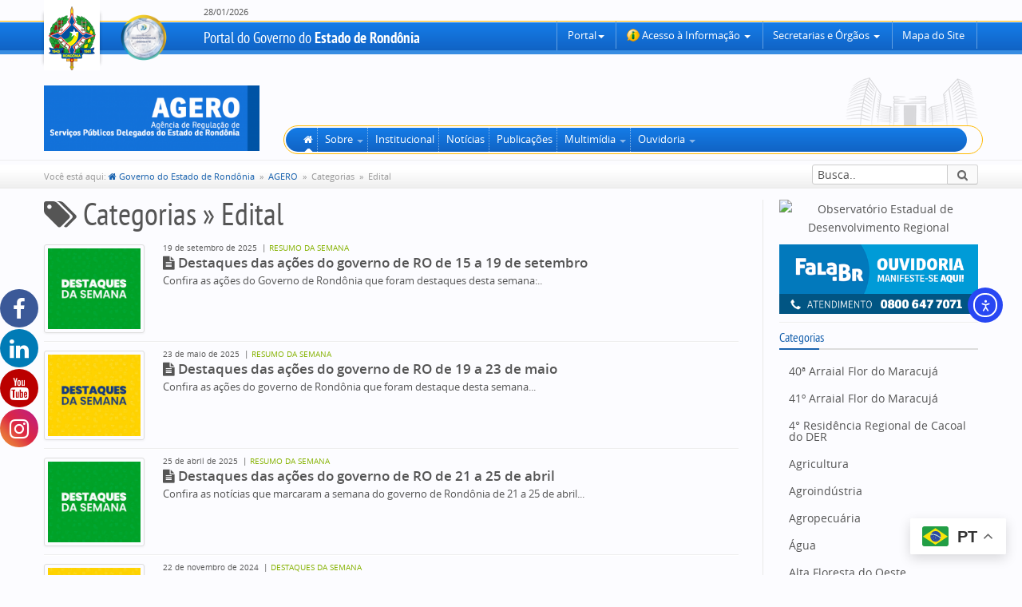

--- FILE ---
content_type: text/html; charset=UTF-8
request_url: https://rondonia.ro.gov.br/categorias/edital-2/?e=84130
body_size: 248087
content:

<!doctype html>
<!--[if lt IE 8]> <html class="no-js ie7 oldie" lang="pt-BR"> <![endif]-->
<!--[if IE 8]> <html class="no-js ie8 oldie" lang="pt-BR"> <![endif]-->
<!--[if IE 9]> <html class="no-js ie9 oldie" lang="pt-BR"> <![endif]-->
<html class="no-js" lang="pt-BR">


<head>
	<meta charset="utf-8">
	<meta property="fb:app_id" content="325964054281248">

	
		<meta property="og:url" content="https://rondonia.ro.gov.br/">
		<meta property="og:title" content="Governo do Estado de Rondônia">
		<meta property="og:site_name" content="Governo do Estado de Rondônia">
		<meta property="og:description" content="Portal Oficial do Governo do Estado de Rondônia">
		<meta property="og:type" content="website">

	
	<title>
		Categorias - Arquivos Edital - Governo do Estado de Rondônia - 
		Governo do Estado de Rondônia
			</title>

	<meta name="description" content="Portal do Governo do Estado de Rondônia. Aqui você encontra todo o conteúdo institucional e notícias relacionados ao Governo do Estado de Rondônia.">
	<meta name="keywords" content="rondônia, ro, governo, estado, portal, norte, amazônia">
	<meta name="author" content="Governo do Estado de Rondônia">
	<meta name="robots" content="index,follow">
	<meta name="viewport" content="width=device-width">

	
			<style>
			.fuse_social_icons_links {
			    display: block;
			}
			.facebook-awesome-social::before {
			    content: "\f09a" !important;
			}
			


			.awesome-social-img img {
			    position: absolute;
			    top: 50%;
			    left: 50%;
			    transform: translate(-50%,-50%);
			}

			.awesome-social-img {
			    position: relative;
			}			
			.icon_wrapper .awesome-social {
			    font-family: 'FuseAwesome' !important;
			}
			#icon_wrapper .fuse_social_icons_links .awesome-social {
			    font-family: "FuseAwesome" !important;
			    ext-rendering: auto !important;
			    -webkit-font-smoothing: antialiased !important;
			    -moz-osx-font-smoothing: grayscale !important;
			}
									
			
			#icon_wrapper{
				position: fixed;
				top: 50%;
				left: 0px;
				z-index: 99999;
			}
			
			.awesome-social

			{

            margin-top:2px;

			color: #fff !important;

			text-align: center !important;

			display: block;

			
			line-height: 51px !important;

			width: 48px !important;

			height: 48px !important;

			font-size: 28px !important;

			
				border-radius:50% !important;

				
				-moz-transition: width 0.5s, height 0.5s, -webkit-transform 0.5s; /* For Safari 3.1 to 6.0 */



				-webkit-transition: width 0.5s, height 0.5s, -webkit-transform 0.5s; /* For Safari 3.1 to 6.0 */

				transition: width 0.5s, height 0.5s, transform 0.5s;



				


			}

			
			.awesome-social:hover

			{



			-webkit-transform: rotate(360deg); /* Chrome, Safari, Opera */

				transform: rotate(deg);

					-moz-transform: rotate(360deg); /* Chrome, Safari, Opera */

							-ms-transform: rotate(360deg); /* Chrome, Safari, Opera */



			}

				
			.fuse_social_icons_links

			{

			outline:0 !important;



			}

			.fuse_social_icons_links:hover{

			text-decoration:none !important;

			}

			
			.fb-awesome-social

			{

			background: #3b5998;
			border-color: #3b5998;
			
			}
			.facebook-awesome-social

			{

			background: #3b5998;
			border-color: #3b5998;
						}
			
			.fuseicon-threads.threads-awesome-social.awesome-social::before {
			    content: "\e900";
			    font-family: 'FuseCustomIcons' !important;
			    			}

			.fuseicon-threads.threads-awesome-social.awesome-social {
			    background: #000;
			}


			.tw-awesome-social

			{

			background:#00aced;
			border-color: #00aced;
			
			}
			.twitter-awesome-social

			{

			background:#000;
			border-color: #000;
			
			}
			.rss-awesome-social

			{

			background:#FA9B39;
			border-color: #FA9B39;
			
			}

			.linkedin-awesome-social

			{

			background:#007bb6;
			border-color: #007bb6;
						}

			.youtube-awesome-social

			{

			background:#bb0000;
			border-color: #bb0000;
						}

			.flickr-awesome-social

			{

			background: #ff0084;
			border-color: #ff0084;
						}

			.pinterest-awesome-social

			{

			background:#cb2027;
			border-color: #cb2027;
						}

			.stumbleupon-awesome-social

			{

			background:#f74425 ;
			border-color: #f74425;
						}

			.google-plus-awesome-social

			{

			background:#f74425 ;
			border-color: #f74425;
						}

			.instagram-awesome-social

			{

			    background: -moz-linear-gradient(45deg, #f09433 0%, #e6683c 25%, #dc2743 50%, #cc2366 75%, #bc1888 100%);
			    background: -webkit-linear-gradient(45deg, #f09433 0%,#e6683c 25%,#dc2743 50%,#cc2366 75%,#bc1888 100%);
			    background: linear-gradient(45deg, #f09433 0%,#e6683c 25%,#dc2743 50%,#cc2366 75%,#bc1888 100%);
			    filter: progid:DXImageTransform.Microsoft.gradient( startColorstr='#f09433', endColorstr='#bc1888',GradientType=1 );
			    border-color: #f09433;
					    

			}

			.tumblr-awesome-social

			{

			background: #32506d ;
			border-color: #32506d;
						}

			.vine-awesome-social

			{

			background: #00bf8f ;
			border-color: #00bf8f;
						}

            .vk-awesome-social {



            background: #45668e ;
            border-color: #45668e;
            
            }

            .soundcloud-awesome-social

                {

            background: #ff3300 ;
            border-color: #ff3300;
            
                }

                .reddit-awesome-social{



            background: #ff4500 ;
            border-color: #ff4500;

                            }

                .stack-awesome-social{



            background: #fe7a15 ;
            border-color: #fe7a15;
            
                }

                .behance-awesome-social{

            background: #1769ff ;
            border-color: #1769ff;
            
                }

                .github-awesome-social{

            background: #999999 ;
            border-color: #999999;
            


                }

                .envelope-awesome-social{

                  background: #ccc ;
 				  border-color: #ccc;                 
 				                  }

/*  Mobile */









             




			</style>

<meta name='robots' content='index, follow, max-image-preview:large, max-snippet:-1, max-video-preview:-1' />

	<!-- This site is optimized with the Yoast SEO plugin v26.7 - https://yoast.com/wordpress/plugins/seo/ -->
	<link rel="canonical" href="https://rondonia.ro.gov.br/categorias/edital-2/" />
	<link rel="next" href="https://rondonia.ro.gov.br/categorias/edital-2/pg/2/" />
	<meta property="og:locale" content="pt_BR" />
	<meta property="og:type" content="article" />
	<meta property="og:title" content="Arquivos Edital - Governo do Estado de Rondônia" />
	<meta property="og:url" content="https://rondonia.ro.gov.br/categorias/edital-2/" />
	<meta property="og:site_name" content="Governo do Estado de Rondônia" />
	<meta name="twitter:card" content="summary_large_image" />
	<meta name="twitter:site" content="@GovernoRO" />
	<script type="application/ld+json" class="yoast-schema-graph">{"@context":"https://schema.org","@graph":[{"@type":"CollectionPage","@id":"https://rondonia.ro.gov.br/categorias/edital-2/","url":"https://rondonia.ro.gov.br/categorias/edital-2/","name":"Arquivos Edital - Governo do Estado de Rondônia","isPartOf":{"@id":"https://rondonia.ro.gov.br/#website"},"primaryImageOfPage":{"@id":"https://rondonia.ro.gov.br/categorias/edital-2/#primaryimage"},"image":{"@id":"https://rondonia.ro.gov.br/categorias/edital-2/#primaryimage"},"thumbnailUrl":"https://rondonia.ro.gov.br/wp-content/uploads/2025/12/SEAS-2.png","breadcrumb":{"@id":"https://rondonia.ro.gov.br/categorias/edital-2/#breadcrumb"},"inLanguage":"pt-BR"},{"@type":"ImageObject","inLanguage":"pt-BR","@id":"https://rondonia.ro.gov.br/categorias/edital-2/#primaryimage","url":"https://rondonia.ro.gov.br/wp-content/uploads/2025/12/SEAS-2.png","contentUrl":"https://rondonia.ro.gov.br/wp-content/uploads/2025/12/SEAS-2.png","width":1000,"height":1000},{"@type":"BreadcrumbList","@id":"https://rondonia.ro.gov.br/categorias/edital-2/#breadcrumb","itemListElement":[{"@type":"ListItem","position":1,"name":"Início","item":"https://rondonia.ro.gov.br/"},{"@type":"ListItem","position":2,"name":"Edital"}]},{"@type":"WebSite","@id":"https://rondonia.ro.gov.br/#website","url":"https://rondonia.ro.gov.br/","name":"Governo do Estado de Rondônia","description":"Portal Oficial do Governo do Estado de Rondônia","publisher":{"@id":"https://rondonia.ro.gov.br/#organization"},"potentialAction":[{"@type":"SearchAction","target":{"@type":"EntryPoint","urlTemplate":"https://rondonia.ro.gov.br/?s={search_term_string}"},"query-input":{"@type":"PropertyValueSpecification","valueRequired":true,"valueName":"search_term_string"}}],"inLanguage":"pt-BR"},{"@type":"Organization","@id":"https://rondonia.ro.gov.br/#organization","name":"GOVERNO DO ESTADO DE RONDÔNIA","url":"https://rondonia.ro.gov.br/","logo":{"@type":"ImageObject","inLanguage":"pt-BR","@id":"https://rondonia.ro.gov.br/#/schema/logo/image/","url":"https://rondonia.ro.gov.br/wp-content/uploads/2021/11/15bjy6nly8ww6.png","contentUrl":"https://rondonia.ro.gov.br/wp-content/uploads/2021/11/15bjy6nly8ww6.png","width":300,"height":250,"caption":"GOVERNO DO ESTADO DE RONDÔNIA"},"image":{"@id":"https://rondonia.ro.gov.br/#/schema/logo/image/"},"sameAs":["https://www.facebook.com/governoderondonia","https://x.com/GovernoRO","https://www.instagram.com/governoro/","https://www.linkedin.com/company/governorondonia/","https://www.youtube.com/channel/UCXgrwFrZfFQxwhdbsjYmwTg","https://pt.wikipedia.org/wiki/Rondônia"]}]}</script>
	<!-- / Yoast SEO plugin. -->


<link rel='dns-prefetch' href='//cdn.elementor.com' />
<link rel='dns-prefetch' href='//js.sistemas.ro.gov.br' />
<link rel='dns-prefetch' href='//font.sistemas.ro.gov.br' />
<link rel='dns-prefetch' href='//css.sistemas.ro.gov.br' />
<link rel='dns-prefetch' href='//cdn.detic.ro.gov.br' />
<link rel="alternate" type="application/rss+xml" title="Feed de categoria para Governo do Estado de Rondônia &raquo; Edital" href="https://rondonia.ro.gov.br/categorias/edital-2/feed/" />
<style id='wp-img-auto-sizes-contain-inline-css' type='text/css'>
img:is([sizes=auto i],[sizes^="auto," i]){contain-intrinsic-size:3000px 1500px}
/*# sourceURL=wp-img-auto-sizes-contain-inline-css */
</style>
<link rel='stylesheet' id='hfe-widgets-style-css' href='https://rondonia.ro.gov.br/wp-content/plugins/header-footer-elementor/inc/widgets-css/frontend.css?ver=2.8.0' type='text/css' media='all' />
<style id='wp-emoji-styles-inline-css' type='text/css'>

	img.wp-smiley, img.emoji {
		display: inline !important;
		border: none !important;
		box-shadow: none !important;
		height: 1em !important;
		width: 1em !important;
		margin: 0 0.07em !important;
		vertical-align: -0.1em !important;
		background: none !important;
		padding: 0 !important;
	}
/*# sourceURL=wp-emoji-styles-inline-css */
</style>
<link rel='stylesheet' id='wp-block-library-css' href='https://rondonia.ro.gov.br/wp-includes/css/dist/block-library/style.css?ver=6.9' type='text/css' media='all' />
<style id='classic-theme-styles-inline-css' type='text/css'>
/**
 * These rules are needed for backwards compatibility.
 * They should match the button element rules in the base theme.json file.
 */
.wp-block-button__link {
	color: #ffffff;
	background-color: #32373c;
	border-radius: 9999px; /* 100% causes an oval, but any explicit but really high value retains the pill shape. */

	/* This needs a low specificity so it won't override the rules from the button element if defined in theme.json. */
	box-shadow: none;
	text-decoration: none;

	/* The extra 2px are added to size solids the same as the outline versions.*/
	padding: calc(0.667em + 2px) calc(1.333em + 2px);

	font-size: 1.125em;
}

.wp-block-file__button {
	background: #32373c;
	color: #ffffff;
	text-decoration: none;
}

/*# sourceURL=/wp-includes/css/classic-themes.css */
</style>
<style id='global-styles-inline-css' type='text/css'>
:root{--wp--preset--aspect-ratio--square: 1;--wp--preset--aspect-ratio--4-3: 4/3;--wp--preset--aspect-ratio--3-4: 3/4;--wp--preset--aspect-ratio--3-2: 3/2;--wp--preset--aspect-ratio--2-3: 2/3;--wp--preset--aspect-ratio--16-9: 16/9;--wp--preset--aspect-ratio--9-16: 9/16;--wp--preset--color--black: #000000;--wp--preset--color--cyan-bluish-gray: #abb8c3;--wp--preset--color--white: #ffffff;--wp--preset--color--pale-pink: #f78da7;--wp--preset--color--vivid-red: #cf2e2e;--wp--preset--color--luminous-vivid-orange: #ff6900;--wp--preset--color--luminous-vivid-amber: #fcb900;--wp--preset--color--light-green-cyan: #7bdcb5;--wp--preset--color--vivid-green-cyan: #00d084;--wp--preset--color--pale-cyan-blue: #8ed1fc;--wp--preset--color--vivid-cyan-blue: #0693e3;--wp--preset--color--vivid-purple: #9b51e0;--wp--preset--gradient--vivid-cyan-blue-to-vivid-purple: linear-gradient(135deg,rgb(6,147,227) 0%,rgb(155,81,224) 100%);--wp--preset--gradient--light-green-cyan-to-vivid-green-cyan: linear-gradient(135deg,rgb(122,220,180) 0%,rgb(0,208,130) 100%);--wp--preset--gradient--luminous-vivid-amber-to-luminous-vivid-orange: linear-gradient(135deg,rgb(252,185,0) 0%,rgb(255,105,0) 100%);--wp--preset--gradient--luminous-vivid-orange-to-vivid-red: linear-gradient(135deg,rgb(255,105,0) 0%,rgb(207,46,46) 100%);--wp--preset--gradient--very-light-gray-to-cyan-bluish-gray: linear-gradient(135deg,rgb(238,238,238) 0%,rgb(169,184,195) 100%);--wp--preset--gradient--cool-to-warm-spectrum: linear-gradient(135deg,rgb(74,234,220) 0%,rgb(151,120,209) 20%,rgb(207,42,186) 40%,rgb(238,44,130) 60%,rgb(251,105,98) 80%,rgb(254,248,76) 100%);--wp--preset--gradient--blush-light-purple: linear-gradient(135deg,rgb(255,206,236) 0%,rgb(152,150,240) 100%);--wp--preset--gradient--blush-bordeaux: linear-gradient(135deg,rgb(254,205,165) 0%,rgb(254,45,45) 50%,rgb(107,0,62) 100%);--wp--preset--gradient--luminous-dusk: linear-gradient(135deg,rgb(255,203,112) 0%,rgb(199,81,192) 50%,rgb(65,88,208) 100%);--wp--preset--gradient--pale-ocean: linear-gradient(135deg,rgb(255,245,203) 0%,rgb(182,227,212) 50%,rgb(51,167,181) 100%);--wp--preset--gradient--electric-grass: linear-gradient(135deg,rgb(202,248,128) 0%,rgb(113,206,126) 100%);--wp--preset--gradient--midnight: linear-gradient(135deg,rgb(2,3,129) 0%,rgb(40,116,252) 100%);--wp--preset--font-size--small: 13px;--wp--preset--font-size--medium: 20px;--wp--preset--font-size--large: 36px;--wp--preset--font-size--x-large: 42px;--wp--preset--spacing--20: 0.44rem;--wp--preset--spacing--30: 0.67rem;--wp--preset--spacing--40: 1rem;--wp--preset--spacing--50: 1.5rem;--wp--preset--spacing--60: 2.25rem;--wp--preset--spacing--70: 3.38rem;--wp--preset--spacing--80: 5.06rem;--wp--preset--shadow--natural: 6px 6px 9px rgba(0, 0, 0, 0.2);--wp--preset--shadow--deep: 12px 12px 50px rgba(0, 0, 0, 0.4);--wp--preset--shadow--sharp: 6px 6px 0px rgba(0, 0, 0, 0.2);--wp--preset--shadow--outlined: 6px 6px 0px -3px rgb(255, 255, 255), 6px 6px rgb(0, 0, 0);--wp--preset--shadow--crisp: 6px 6px 0px rgb(0, 0, 0);}:where(.is-layout-flex){gap: 0.5em;}:where(.is-layout-grid){gap: 0.5em;}body .is-layout-flex{display: flex;}.is-layout-flex{flex-wrap: wrap;align-items: center;}.is-layout-flex > :is(*, div){margin: 0;}body .is-layout-grid{display: grid;}.is-layout-grid > :is(*, div){margin: 0;}:where(.wp-block-columns.is-layout-flex){gap: 2em;}:where(.wp-block-columns.is-layout-grid){gap: 2em;}:where(.wp-block-post-template.is-layout-flex){gap: 1.25em;}:where(.wp-block-post-template.is-layout-grid){gap: 1.25em;}.has-black-color{color: var(--wp--preset--color--black) !important;}.has-cyan-bluish-gray-color{color: var(--wp--preset--color--cyan-bluish-gray) !important;}.has-white-color{color: var(--wp--preset--color--white) !important;}.has-pale-pink-color{color: var(--wp--preset--color--pale-pink) !important;}.has-vivid-red-color{color: var(--wp--preset--color--vivid-red) !important;}.has-luminous-vivid-orange-color{color: var(--wp--preset--color--luminous-vivid-orange) !important;}.has-luminous-vivid-amber-color{color: var(--wp--preset--color--luminous-vivid-amber) !important;}.has-light-green-cyan-color{color: var(--wp--preset--color--light-green-cyan) !important;}.has-vivid-green-cyan-color{color: var(--wp--preset--color--vivid-green-cyan) !important;}.has-pale-cyan-blue-color{color: var(--wp--preset--color--pale-cyan-blue) !important;}.has-vivid-cyan-blue-color{color: var(--wp--preset--color--vivid-cyan-blue) !important;}.has-vivid-purple-color{color: var(--wp--preset--color--vivid-purple) !important;}.has-black-background-color{background-color: var(--wp--preset--color--black) !important;}.has-cyan-bluish-gray-background-color{background-color: var(--wp--preset--color--cyan-bluish-gray) !important;}.has-white-background-color{background-color: var(--wp--preset--color--white) !important;}.has-pale-pink-background-color{background-color: var(--wp--preset--color--pale-pink) !important;}.has-vivid-red-background-color{background-color: var(--wp--preset--color--vivid-red) !important;}.has-luminous-vivid-orange-background-color{background-color: var(--wp--preset--color--luminous-vivid-orange) !important;}.has-luminous-vivid-amber-background-color{background-color: var(--wp--preset--color--luminous-vivid-amber) !important;}.has-light-green-cyan-background-color{background-color: var(--wp--preset--color--light-green-cyan) !important;}.has-vivid-green-cyan-background-color{background-color: var(--wp--preset--color--vivid-green-cyan) !important;}.has-pale-cyan-blue-background-color{background-color: var(--wp--preset--color--pale-cyan-blue) !important;}.has-vivid-cyan-blue-background-color{background-color: var(--wp--preset--color--vivid-cyan-blue) !important;}.has-vivid-purple-background-color{background-color: var(--wp--preset--color--vivid-purple) !important;}.has-black-border-color{border-color: var(--wp--preset--color--black) !important;}.has-cyan-bluish-gray-border-color{border-color: var(--wp--preset--color--cyan-bluish-gray) !important;}.has-white-border-color{border-color: var(--wp--preset--color--white) !important;}.has-pale-pink-border-color{border-color: var(--wp--preset--color--pale-pink) !important;}.has-vivid-red-border-color{border-color: var(--wp--preset--color--vivid-red) !important;}.has-luminous-vivid-orange-border-color{border-color: var(--wp--preset--color--luminous-vivid-orange) !important;}.has-luminous-vivid-amber-border-color{border-color: var(--wp--preset--color--luminous-vivid-amber) !important;}.has-light-green-cyan-border-color{border-color: var(--wp--preset--color--light-green-cyan) !important;}.has-vivid-green-cyan-border-color{border-color: var(--wp--preset--color--vivid-green-cyan) !important;}.has-pale-cyan-blue-border-color{border-color: var(--wp--preset--color--pale-cyan-blue) !important;}.has-vivid-cyan-blue-border-color{border-color: var(--wp--preset--color--vivid-cyan-blue) !important;}.has-vivid-purple-border-color{border-color: var(--wp--preset--color--vivid-purple) !important;}.has-vivid-cyan-blue-to-vivid-purple-gradient-background{background: var(--wp--preset--gradient--vivid-cyan-blue-to-vivid-purple) !important;}.has-light-green-cyan-to-vivid-green-cyan-gradient-background{background: var(--wp--preset--gradient--light-green-cyan-to-vivid-green-cyan) !important;}.has-luminous-vivid-amber-to-luminous-vivid-orange-gradient-background{background: var(--wp--preset--gradient--luminous-vivid-amber-to-luminous-vivid-orange) !important;}.has-luminous-vivid-orange-to-vivid-red-gradient-background{background: var(--wp--preset--gradient--luminous-vivid-orange-to-vivid-red) !important;}.has-very-light-gray-to-cyan-bluish-gray-gradient-background{background: var(--wp--preset--gradient--very-light-gray-to-cyan-bluish-gray) !important;}.has-cool-to-warm-spectrum-gradient-background{background: var(--wp--preset--gradient--cool-to-warm-spectrum) !important;}.has-blush-light-purple-gradient-background{background: var(--wp--preset--gradient--blush-light-purple) !important;}.has-blush-bordeaux-gradient-background{background: var(--wp--preset--gradient--blush-bordeaux) !important;}.has-luminous-dusk-gradient-background{background: var(--wp--preset--gradient--luminous-dusk) !important;}.has-pale-ocean-gradient-background{background: var(--wp--preset--gradient--pale-ocean) !important;}.has-electric-grass-gradient-background{background: var(--wp--preset--gradient--electric-grass) !important;}.has-midnight-gradient-background{background: var(--wp--preset--gradient--midnight) !important;}.has-small-font-size{font-size: var(--wp--preset--font-size--small) !important;}.has-medium-font-size{font-size: var(--wp--preset--font-size--medium) !important;}.has-large-font-size{font-size: var(--wp--preset--font-size--large) !important;}.has-x-large-font-size{font-size: var(--wp--preset--font-size--x-large) !important;}
:where(.wp-block-post-template.is-layout-flex){gap: 1.25em;}:where(.wp-block-post-template.is-layout-grid){gap: 1.25em;}
:where(.wp-block-term-template.is-layout-flex){gap: 1.25em;}:where(.wp-block-term-template.is-layout-grid){gap: 1.25em;}
:where(.wp-block-columns.is-layout-flex){gap: 2em;}:where(.wp-block-columns.is-layout-grid){gap: 2em;}
:root :where(.wp-block-pullquote){font-size: 1.5em;line-height: 1.6;}
/*# sourceURL=global-styles-inline-css */
</style>
<link rel='stylesheet' id='redux-extendify-styles-css' href='https://rondonia.ro.gov.br/wp-content/plugins/fuse-social-floating-sidebar/framework/redux-core/assets/css/extendify-utilities.css?ver=4.4.0' type='text/css' media='all' />
<link rel='stylesheet' id='fuse-awesome-css' href='https://rondonia.ro.gov.br/wp-content/plugins/fuse-social-floating-sidebar/inc/font-awesome/css/font-awesome.min.css?ver=5.4.12' type='text/css' media='all' />
<link rel='stylesheet' id='hfe-style-css' href='https://rondonia.ro.gov.br/wp-content/plugins/header-footer-elementor/assets/css/header-footer-elementor.css?ver=2.8.0' type='text/css' media='all' />
<link rel='stylesheet' id='elementor-icons-css' href='https://rondonia.ro.gov.br/wp-content/plugins/elementor/assets/lib/eicons/css/elementor-icons.css?ver=5.45.0' type='text/css' media='all' />
<link rel='stylesheet' id='elementor-frontend-css' href='https://rondonia.ro.gov.br/wp-content/uploads/elementor/css/custom-frontend.css?ver=1768525978' type='text/css' media='all' />
<link rel='stylesheet' id='elementor-post-548293-css' href='https://rondonia.ro.gov.br/wp-content/uploads/elementor/css/post-548293.css?ver=1768525978' type='text/css' media='all' />
<link rel='stylesheet' id='she-header-style-css' href='https://rondonia.ro.gov.br/wp-content/plugins/sticky-header-effects-for-elementor/assets/css/she-header-style.css?ver=2.1.6' type='text/css' media='all' />
<link rel='stylesheet' id='ea11y-widget-fonts-css' href='https://rondonia.ro.gov.br/wp-content/plugins/pojo-accessibility/assets/build/fonts.css?ver=3.9.1' type='text/css' media='all' />
<link rel='stylesheet' id='ea11y-skip-link-css' href='https://rondonia.ro.gov.br/wp-content/plugins/pojo-accessibility/assets/build/skip-link.css?ver=3.9.1' type='text/css' media='all' />
<link rel='stylesheet' id='css-font-css' href='https://font.sistemas.ro.gov.br/font.css' type='text/css' media='all' />
<link rel='stylesheet' id='css-all-css' href='https://css.sistemas.ro.gov.br/all.min.css' type='text/css' media='all' />
<link rel='stylesheet' id='css-fontawesome-css' href='https://cdn.detic.ro.gov.br/vendors/fontawesome/v5/css/all.min.css' type='text/css' media='all' />
<link rel='stylesheet' id='css-portal-css' href='https://rondonia.ro.gov.br/wp-content/themes/portal-rondonia/assets/css/portal.qa.css' type='text/css' media='all' />
<link rel='stylesheet' id='hfe-elementor-icons-css' href='https://rondonia.ro.gov.br/wp-content/plugins/elementor/assets/lib/eicons/css/elementor-icons.min.css?ver=5.34.0' type='text/css' media='all' />
<link rel='stylesheet' id='hfe-icons-list-css' href='https://rondonia.ro.gov.br/wp-content/plugins/elementor/assets/css/widget-icon-list.min.css?ver=3.24.3' type='text/css' media='all' />
<link rel='stylesheet' id='hfe-social-icons-css' href='https://rondonia.ro.gov.br/wp-content/plugins/elementor/assets/css/widget-social-icons.min.css?ver=3.24.0' type='text/css' media='all' />
<link rel='stylesheet' id='hfe-social-share-icons-brands-css' href='https://rondonia.ro.gov.br/wp-content/plugins/elementor/assets/lib/font-awesome/css/brands.css?ver=5.15.3' type='text/css' media='all' />
<link rel='stylesheet' id='hfe-social-share-icons-fontawesome-css' href='https://rondonia.ro.gov.br/wp-content/plugins/elementor/assets/lib/font-awesome/css/fontawesome.css?ver=5.15.3' type='text/css' media='all' />
<link rel='stylesheet' id='hfe-nav-menu-icons-css' href='https://rondonia.ro.gov.br/wp-content/plugins/elementor/assets/lib/font-awesome/css/solid.css?ver=5.15.3' type='text/css' media='all' />
<link rel='stylesheet' id='eael-general-css' href='https://rondonia.ro.gov.br/wp-content/plugins/essential-addons-for-elementor-lite/assets/front-end/css/view/general.min.css?ver=6.5.5' type='text/css' media='all' />
<link rel='stylesheet' id='elementor-gf-local-montserrat-css' href='https://rondonia.ro.gov.br/wp-content/uploads/elementor/google-fonts/css/montserrat.css?ver=1742237413' type='text/css' media='all' />
<script type="text/javascript" src="https://rondonia.ro.gov.br/wp-includes/js/jquery/jquery.js?ver=3.7.1" id="jquery-core-js"></script>
<script type="text/javascript" src="https://rondonia.ro.gov.br/wp-includes/js/jquery/jquery-migrate.js?ver=3.4.1" id="jquery-migrate-js"></script>
<script type="text/javascript" id="jquery-js-after">
/* <![CDATA[ */
!function($){"use strict";$(document).ready(function(){$(this).scrollTop()>100&&$(".hfe-scroll-to-top-wrap").removeClass("hfe-scroll-to-top-hide"),$(window).scroll(function(){$(this).scrollTop()<100?$(".hfe-scroll-to-top-wrap").fadeOut(300):$(".hfe-scroll-to-top-wrap").fadeIn(300)}),$(".hfe-scroll-to-top-wrap").on("click",function(){$("html, body").animate({scrollTop:0},300);return!1})})}(jQuery);
!function($){'use strict';$(document).ready(function(){var bar=$('.hfe-reading-progress-bar');if(!bar.length)return;$(window).on('scroll',function(){var s=$(window).scrollTop(),d=$(document).height()-$(window).height(),p=d? s/d*100:0;bar.css('width',p+'%')});});}(jQuery);
//# sourceURL=jquery-js-after
/* ]]> */
</script>
<script type="text/javascript" id="fuse-social-script-js-extra">
/* <![CDATA[ */
var fuse_social = {"ajax_url":"https://rondonia.ro.gov.br/wp-admin/admin-ajax.php"};
//# sourceURL=fuse-social-script-js-extra
/* ]]> */
</script>
<script type="text/javascript" src="https://rondonia.ro.gov.br/wp-content/plugins/fuse-social-floating-sidebar/inc/js/fuse_script.js?ver=1742865301" id="fuse-social-script-js"></script>
<script type="text/javascript" src="https://js.sistemas.ro.gov.br/modernizr.js" id="js-modernizr-js"></script>
<script type="text/javascript" src="https://rondonia.ro.gov.br/wp-content/plugins/sticky-header-effects-for-elementor/assets/js/she-header.js?ver=2.1.6" id="she-header-js"></script>
<link rel="EditURI" type="application/rsd+xml" title="RSD" href="https://rondonia.ro.gov.br/xmlrpc.php?rsd" />
<meta name="generator" content="WordPress 6.9" />
<meta name="generator" content="Redux 4.4.0" /><!-- Head & Footer Code: Site-wide HEAD section start (type: category; bahavior: none; priority: 10; do_shortcode_h: n) -->
<!-- Google tag (gtag.js) -->
<script async src="https://www.googletagmanager.com/gtag/js?id=AW-16451568566"></script>
<script>
  window.dataLayer = window.dataLayer || [];
  function gtag(){dataLayer.push(arguments);}
  gtag('js', new Date());

  gtag('config', 'AW-16451568566');
</script>
<!-- Head & Footer Code: Site-wide HEAD section end (type: category; bahavior: none; priority: 10; do_shortcode_h: n) -->
	<link rel="shortcut icon" href="https://img.sistemas.ro.gov.br/portal/favicon.ico">
	<link rel="apple-touch-icon-precomposed" href="https://img.sistemas.ro.gov.br/portal/apple-touch-icon.png">
	<link rel="apple-touch-icon-precomposed" href="https://img.sistemas.ro.gov.br/portal/apple-touch-icon-precomposed.png">
	<link rel="apple-touch-icon-precomposed" sizes="72x72" href="https://img.sistemas.ro.gov.br/portal/apple-touch-icon-72x72.png">
	<link rel="apple-touch-icon-precomposed" sizes="114x114" href="https://img.sistemas.ro.gov.br/portal/apple-touch-icon-114x114.png">
	<!--[if lt IE 9]>
    <script src="https://html5shim.googlecode.com/svn/trunk/html5.js"></script>
    <![endif]-->
    <!--[if lte IE 7]>
    <link href="https://css.sistemas.ro.gov.br/font-awesome-ie7.css" rel="stylesheet">
    <![endif]--><meta name="generator" content="Elementor 3.34.1; features: additional_custom_breakpoints; settings: css_print_method-external, google_font-enabled, font_display-auto">
			<style>
				.e-con.e-parent:nth-of-type(n+4):not(.e-lazyloaded):not(.e-no-lazyload),
				.e-con.e-parent:nth-of-type(n+4):not(.e-lazyloaded):not(.e-no-lazyload) * {
					background-image: none !important;
				}
				@media screen and (max-height: 1024px) {
					.e-con.e-parent:nth-of-type(n+3):not(.e-lazyloaded):not(.e-no-lazyload),
					.e-con.e-parent:nth-of-type(n+3):not(.e-lazyloaded):not(.e-no-lazyload) * {
						background-image: none !important;
					}
				}
				@media screen and (max-height: 640px) {
					.e-con.e-parent:nth-of-type(n+2):not(.e-lazyloaded):not(.e-no-lazyload),
					.e-con.e-parent:nth-of-type(n+2):not(.e-lazyloaded):not(.e-no-lazyload) * {
						background-image: none !important;
					}
				}
			</style>
			<noscript><style>.lazyload[data-src]{display:none !important;}</style></noscript><style>.lazyload{background-image:none !important;}.lazyload:before{background-image:none !important;}</style><link rel="icon" href="https://rondonia.ro.gov.br/wp-content/uploads/2024/11/logo-gov-ro-icone-site-150x150.png" sizes="32x32" />
<link rel="icon" href="https://rondonia.ro.gov.br/wp-content/uploads/2024/11/logo-gov-ro-icone-site-370x370.png" sizes="192x192" />
<link rel="apple-touch-icon" href="https://rondonia.ro.gov.br/wp-content/uploads/2024/11/logo-gov-ro-icone-site-370x370.png" />
<meta name="msapplication-TileImage" content="https://rondonia.ro.gov.br/wp-content/uploads/2024/11/logo-gov-ro-icone-site-370x370.png" />
		<style type="text/css" id="wp-custom-css">
			/* --- EFEITO DE GRADIENTE SUAVE DESLIZANTE (SEM GROW, SUAVE) --- */

/* Botão 1: Conheça Rondônia (Verde Sólido -> Gradiente Verde/Azul) */
.botao-conheca-rondonia .elementor-button {
  /* O fundo tem 200% de largura.
    Metade 1 (0-50%): Verde sólido
    Metade 2 (50-100%): Gradiente suave de Verde para Azul
  */
  background-image: linear-gradient(to right, #429627 50%, #00447C 100%);
  background-size: 200% 100%;
  background-position: 0% 0%; /* Começa mostrando a Metade 1 (verde sólido) */
  
  /* Transição SÓ DO FUNDO, mais suave (lenta) */
  transition: background-position 0.7s ease-in-out !important;
}

.botao-conheca-rondonia .elementor-button:hover {
  /* Move o fundo 100% para a esquerda, mostrando a Metade 2 */
  background-position: 100% 0%; 
  /* 'transform' (grow) foi removido */
}


/* Botão 2: Invista em Rondônia (Azul Sólido -> Gradiente Azul/Verde) */
.botao-invista-rondonia .elementor-button {
  /* Metade 1 (0-50%): Azul sólido
    Metade 2 (50-100%): Gradiente suave de Azul para Verde
  */
  background-image: linear-gradient(to right, #00447C 50%, #429627 100%);
  background-size: 200% 100%;
  background-position: 0% 0%; /* Começa mostrando a Metade 1 (azul sólido) */
  
  /* Transição SÓ DO FUNDO, mais suave (lenta) */
  transition: background-position 0.7s ease-in-out !important;
}

.botao-invista-rondonia .elementor-button:hover {
  /* Move o fundo 100% para a esquerda, mostrando a Metade 2 */
  background-position: 100% 0%;
  /* 'transform' (grow) foi removido */
}

/*
 * Teste de Performance: Animação SOMENTE de movimento.
 */

.card-clicavel {
    /* * Otimização: Força o card a ser uma "camada" de renderização separada.
     * Isso é ainda mais forte que 'will-change' para 'transform'.
    */
    transform: translateZ(0);
    
    /* * Prepara a transição APENAS para o 'transform' (movimento).
     * Duração de 0.4s com a curva mais suave.
    */
    transition: transform 0.4s ease-in-out;
    
    z-index: 1; 

    /* Vamos deixar a sombra estática, sem animar. */
    box-shadow: 0 4px 10px rgba(0, 0, 0, 0.08);
}

.card-clicavel:hover {
    /* Só o movimento de subir */
    transform: translateY(-6px) translateZ(0); 
    
    /* A sombra vai subir JUNTO com o card, mas não vai "mudar" de forma. */
    
    z-index: 10; 
}		</style>
		
	
	<style>
		.modal-fullscreen.in {
			top: 5% !important;
			height: 100%;
			width: 100%;
			left: auto;
			margin-left: 0;
		}

		.modal-fullscreen.in .modal-body {
			max-height: 465px;
		}
	</style>

	<link href="https://cdn.sistemas.ro.gov.br/vendors/artim/css/cookieconsent.min.css" rel="stylesheet">
</head>

<body>
	<!-- Matomo -->
	<script type="text/javascript">
		var _paq = window._paq || [];
		/* tracker methods like "setCustomDimension" should be called before "trackPageView" */
		_paq.push(['trackPageView']);
		_paq.push(['enableLinkTracking']);
		(function() {
			var u = "//analytics.sistemas.ro.gov.br/";
			_paq.push(['setTrackerUrl', u + 'matomo.php']);
			_paq.push(['setSiteId', '2']);
			var d = document,
				g = d.createElement('script'),
				s = d.getElementsByTagName('script')[0];
			g.type = 'text/javascript';
			g.async = true;
			g.defer = true;
			g.src = u + 'matomo.js';
			s.parentNode.insertBefore(g, s);
		})();
	</script>
	<!-- /Matomo -->

	
	<header class="entidade container-fluid hidden-print">
		<div class="container">
			<div class="row">
				<div class="span12 relative">
					<div class="row">

						<!-- Logo -->
						<a id="brasao-portal" class="absolute" href="https://rondonia.ro.gov.br/portal">
							<img src="[data-uri]" alt="Governo de Rondônia" data-src="https://img.sistemas.ro.gov.br/portal/brasao-portal-lg.png" decoding="async" class="lazyload"><noscript><img src="https://img.sistemas.ro.gov.br/portal/brasao-portal-lg.png" alt="Governo de Rondônia" data-eio="l"></noscript>
						</a>
						<!-- Logo -->

						<div class="span1 visible-desktop">
							<a targer="_blank" href="https://rondonia.ro.gov.br/selo-diamante-de-transparencia-conquistado-pelo-estado-reforca-compromisso-com-a-gestao-publica/">
								<img style="margin-left:90px; margin-top:12px;" src="[data-uri]" alt="Rondônia conquista selo diamante 2024" data-src="https://rondonia.ro.gov.br/wp-content/uploads/2025/04/SeloDiamante_PNTP-SemFundo.png" decoding="async" class="lazyload" width="1280" height="1280" data-eio-rwidth="1280" data-eio-rheight="1280"><noscript><img style="margin-left:90px; margin-top:12px;" src="https://rondonia.ro.gov.br/wp-content/uploads/2025/04/SeloDiamante_PNTP-SemFundo.png" alt="Rondônia conquista selo diamante 2024" data-eio="l"></noscript>
							</a>
						</div>

						<!-- Barras -->
						<div class="span10 offset1">

							<!-- Data -->
							<div class="row acessibilidade">
								<div class="span4 data visible-desktop visible-tablet">
									<span class="muted">28/01/2026</span>
								</div>
							</div>
							<!-- /Data -->

							<!-- Principal -->
							<div class="row principal">

								<!-- Título -->
								<div class="span4 pt-sans-narrow">
									<h3 class="visible-desktop">
										<a href="https://rondonia.ro.gov.br/portal">
											Portal do Governo do <strong>Estado de Rondônia</strong>
										</a>
									</h3>
									<h3 class="hidden-desktop absolute">
										<a href="https://rondonia.ro.gov.br/portal">
											&nbsp;Governo <strong>de Rondônia</strong>
										</a>
									</h3>
								</div>
								<!-- /Título -->

								<!-- Menu Rápido -->
								<div class="span6">
									<ul class="nav nav-pills pull-right">
										<li class="dropdown visible-desktop">
											<a class="dropdown-toggle" data-toggle="dropdown" href="https://rondonia.ro.gov.br/portal">
												Portal<strong class="caret"></strong>
											</a>

											<ul id="menu-portal-entidade" class="dropdown-menu"><li id="menu-item-1227" class="menu-item menu-item-type-custom menu-item-object-custom menu-item-1227"><a href="https://rondonia.ro.gov.br/portal">Portal</a></li>
<li id="menu-item-1239" class="menu-item menu-item-type-custom menu-item-object-custom menu-item-has-children menu-item-1239 dropdown"><a href="#" data-toggle="dropdown" data-target="#" class="dropdown-toggle">Sobre <span class="caret"></span></a>
<ul class="dropdown-menu">
	<li id="menu-item-1234" class="menu-item menu-item-type-post_type menu-item-object-page menu-item-1234"><a href="https://rondonia.ro.gov.br/portal/o-governador/">O Governador</a></li>
	<li id="menu-item-323990" class="menu-item menu-item-type-post_type menu-item-object-page menu-item-323990"><a href="https://rondonia.ro.gov.br/portal/gabinete-do-governador/">Gabinete do Governador</a></li>
	<li id="menu-item-1228" class="menu-item menu-item-type-post_type menu-item-object-page menu-item-1228"><a href="https://rondonia.ro.gov.br/portal/programas/">Programas</a></li>
	<li id="menu-item-786664" class="menu-item menu-item-type-post_type menu-item-object-page menu-item-786664"><a href="https://rondonia.ro.gov.br/portal/plano-estrategico-rondonia-2019-2023/">Plano Estratégico Rondônia 2019 – 2023</a></li>
	<li id="menu-item-786665" class="menu-item menu-item-type-post_type menu-item-object-page menu-item-786665"><a href="https://rondonia.ro.gov.br/portal/plano-estrategico-rondonia-2024-2027/">Plano Estratégico Rondônia 2024 – 2027</a></li>
</ul>
</li>
<li id="menu-item-591699" class="menu-item menu-item-type-post_type menu-item-object-page menu-item-591699"><a href="https://rondonia.ro.gov.br/secom/sobre/manual-da-marca/">Manual da marca</a></li>
<li id="menu-item-293446" class="menu-item menu-item-type-custom menu-item-object-custom menu-item-has-children menu-item-293446 dropdown"><a href="#" data-toggle="dropdown" data-target="#" class="dropdown-toggle">Agenda <span class="caret"></span></a>
<ul class="dropdown-menu">
	<li id="menu-item-579221" class="menu-item menu-item-type-custom menu-item-object-custom menu-item-579221"><a href="https://mrday.sistemas.ro.gov.br/AgendaPublica">Ver a agenda</a></li>
	<li id="menu-item-293447" class="menu-item menu-item-type-post_type menu-item-object-page menu-item-293447"><a href="https://rondonia.ro.gov.br/portal/como-agendar/">Como agendar?</a></li>
</ul>
</li>
<li id="menu-item-1236" class="menu-item menu-item-type-post_type menu-item-object-page menu-item-1236"><a href="https://rondonia.ro.gov.br/portal/publicacoes/">Publicações</a></li>
<li id="menu-item-310050" class="menu-item menu-item-type-custom menu-item-object-custom menu-item-310050"><a href="https://rondonia.ro.gov.br/portal/noticias/">Notícias</a></li>
<li id="menu-item-838669" class="menu-item menu-item-type-custom menu-item-object-custom menu-item-838669"><a href="https://geracaoemprego.ro.gov.br/">Empregos</a></li>
<li id="menu-item-605139" class="menu-item menu-item-type-custom menu-item-object-custom menu-item-605139"><a href="https://rondonia.ro.gov.br/lgpd/">LGPD</a></li>
<li id="menu-item-1231" class="menu-item menu-item-type-post_type menu-item-object-page menu-item-1231"><a href="https://rondonia.ro.gov.br/portal/contato/">Contato</a></li>
<li id="menu-item-677933" class="menu-item menu-item-type-post_type menu-item-object-page menu-item-677933"><a href="https://rondonia.ro.gov.br/portal/f-a-q/">Perguntas Frequentes</a></li>
<li id="menu-item-845708" class="menu-item menu-item-type-custom menu-item-object-custom menu-item-845708"><a href="https://rondonia.ro.gov.br/portal/rondonia-contra-os-incendios/">Combate aos Incêndios</a></li>
<li id="menu-item-859149" class="menu-item menu-item-type-post_type menu-item-object-page menu-item-859149"><a href="https://rondonia.ro.gov.br/portal/plano-alianca-pela-vida/">PAV</a></li>
</ul>										</li>

										<li class="dropdown visible-desktop visible-tablet">
											<a class="dropdown-toggle" data-toggle="dropdown" href="#">
												<img class="relative lazyload" style="top:-2px" src="[data-uri]" alt="Acesso à Informação" data-src="https://img.sistemas.ro.gov.br/portal/acesso-informacao.png" decoding="async"><noscript><img class="relative" style="top:-2px" src="https://img.sistemas.ro.gov.br/portal/acesso-informacao.png" alt="Acesso à Informação" data-eio="l"></noscript>
												Acesso à Informação <strong class="caret"></strong>
											</a>

											<ul class="dropdown-menu">
												<li>
													<a href="https://transparencia.ro.gov.br/institucional/legislacao/legislacaoportal" target="_blank">
														<em class="icon icon-info-circle"></em> Lei de Acesso a Informação
													</a>
												</li>

												<li>
													<a href="https://esic.cge.ro.gov.br/" target="_blank">
														<em class="icon icon-question-circle"></em> Solicitar Informação
													</a>
												</li>

												<li class="divider"></li>

												<li>
													<a href="https://esic.cge.ro.gov.br/" target="_blank">
														<img class="relative lazyload" style="top:-2px" src="[data-uri]" alt="e-SIC" data-src="https://img.sistemas.ro.gov.br/portal/acesso-informacao.png" decoding="async"><noscript><img class="relative" style="top:-2px" src="https://img.sistemas.ro.gov.br/portal/acesso-informacao.png" alt="e-SIC" data-eio="l"></noscript> e-SIC
													</a>
												</li>

												<li class="divider"></li>

												<li>
													<a href="https://transparencia.ro.gov.br/" target="_blank">
														<em class="icon icon-laptop"></em> Portal da Transparência
													</a>
												</li>
											</ul>
										</li>

										<li class="dropdown visible-desktop">
											<a class="dropdown-toggle" data-toggle="dropdown" href="#">
												Secretarias e Órgãos <strong class="caret"></strong>
											</a>

											<ul class="dropdown-menu mega-menu">
																																					<li>
														<a href="https://rondonia.ro.gov.br/agero/">
															<strong>AGERO</strong><br>
															<small>Agência de Regulação</small>
														</a>
													</li>
																									<li>
														<a href="https://rondonia.ro.gov.br/agevisa/">
															<strong>AGEVISA</strong><br>
															<small>Vigilância em Saúde</small>
														</a>
													</li>
																									<li>
														<a href="https://rondonia.ro.gov.br/caerd/">
															<strong>CAERD</strong><br>
															<small>Água e Esgoto</small>
														</a>
													</li>
																									<li>
														<a href="https://rondonia.ro.gov.br/casa-civil/">
															<strong>CASA CIVIL</strong><br>
															<small>Casa Civil</small>
														</a>
													</li>
																									<li>
														<a href="https://rondonia.ro.gov.br/casa-militar/">
															<strong>CASA MILITAR</strong><br>
															<small>Segurança Institucional</small>
														</a>
													</li>
																									<li>
														<a href="https://rondonia.ro.gov.br/cbm/">
															<strong>CBM</strong><br>
															<small>Bombeiros</small>
														</a>
													</li>
																									<li>
														<a href="https://rondonia.ro.gov.br/cge/">
															<strong>CGE</strong><br>
															<small>Controladoria Geral</small>
														</a>
													</li>
																									<li>
														<a href="https://rondonia.ro.gov.br/cmr/">
															<strong>CMR</strong><br>
															<small>Mineração</small>
														</a>
													</li>
																									<li>
														<a href="https://rondonia.ro.gov.br/coetic/">
															<strong>COETIC</strong><br>
															<small>Comitê de TI</small>
														</a>
													</li>
																									<li>
														<a href="https://rondonia.ro.gov.br/coges/">
															<strong>COGES</strong><br>
															<small>Contabilidade</small>
														</a>
													</li>
																									<li>
														<a href="https://rondonia.ro.gov.br/cop30/">
															<strong>COP30</strong><br>
															<small>Sustentabilidade Rondônia</small>
														</a>
													</li>
																									<li>
														<a href="https://rondonia.ro.gov.br/cotes/">
															<strong>COTES</strong><br>
															<small>Tesouro</small>
														</a>
													</li>
																									<li>
														<a href="https://rondonia.ro.gov.br/covid-19/">
															<strong>COVID-19</strong><br>
															<small>Coronavírus</small>
														</a>
													</li>
																									<li>
														<a href="https://rondonia.ro.gov.br/der/">
															<strong>DER</strong><br>
															<small>Estradas, Transportes, Serviços Públicos</small>
														</a>
													</li>
																									<li>
														<a href="https://rondonia.ro.gov.br/detran/">
															<strong>DETRAN</strong><br>
															<small>Trânsito</small>
														</a>
													</li>
																									<li>
														<a href="https://rondonia.ro.gov.br/diof/">
															<strong>DIOF</strong><br>
															<small>Imprensa Oficial</small>
														</a>
													</li>
																									<li>
														<a href="https://rondonia.ro.gov.br/drpc/">
															<strong>DRPC</strong><br>
															<small>Cerimonial</small>
														</a>
													</li>
																									<li>
														<a href="https://rondonia.ro.gov.br/emater/">
															<strong>EMATER</strong><br>
															<small>Assistência Técnica e Extensão Rural</small>
														</a>
													</li>
																									<li>
														<a href="https://rondonia.ro.gov.br/fapero/">
															<strong>FAPERO</strong><br>
															<small>Ciência e Tecnologia</small>
														</a>
													</li>
																									<li>
														<a href="https://rondonia.ro.gov.br/fease/">
															<strong>FEASE</strong><br>
															<small>Atendimento Socioeducativo</small>
														</a>
													</li>
																									<li>
														<a href="https://rondonia.ro.gov.br/fhemeron/">
															<strong>FHEMERON</strong><br>
															<small>Fhemeron</small>
														</a>
													</li>
																									<li>
														<a href="https://rondonia.ro.gov.br/funcer/">
															<strong>FUNCER</strong><br>
															<small>Cultura</small>
														</a>
													</li>
																									<li>
														<a href="https://rondonia.ro.gov.br/idaron/">
															<strong>IDARON</strong><br>
															<small>Defesa Sanitária</small>
														</a>
													</li>
																									<li>
														<a href="https://rondonia.ro.gov.br/idep/">
															<strong>IDEP</strong><br>
															<small>Educação Profissional </small>
														</a>
													</li>
																									<li>
														<a href="https://rondonia.ro.gov.br/iespro/">
															<strong>IESPRO</strong><br>
															<small>Instituto de Educação em Saúde Pública</small>
														</a>
													</li>
																									<li>
														<a href="https://rondonia.ro.gov.br/ipem/">
															<strong>IPEM</strong><br>
															<small>Pesos e Medidas</small>
														</a>
													</li>
																									<li>
														<a href="https://rondonia.ro.gov.br/iperon/">
															<strong>IPERON</strong><br>
															<small>Previdência</small>
														</a>
													</li>
																									<li>
														<a href="https://rondonia.ro.gov.br/iteron/">
															<strong>ITERON</strong><br>
															<small>Terras</small>
														</a>
													</li>
																									<li>
														<a href="https://rondonia.ro.gov.br/jucer/">
															<strong>JUCER</strong><br>
															<small>Junta Comercial</small>
														</a>
													</li>
																									<li>
														<a href="https://rondonia.ro.gov.br/lgpd/">
															<strong>LGPD</strong><br>
															<small>Proteção de Dados Pessoais</small>
														</a>
													</li>
																									<li>
														<a href="https://rondonia.ro.gov.br/ouvidoria/">
															<strong>OUVIDORIA</strong><br>
															<small>Ouvidoria-Geral</small>
														</a>
													</li>
																									<li>
														<a href="https://rondonia.ro.gov.br/pc/">
															<strong>PC</strong><br>
															<small>Polícia Civil</small>
														</a>
													</li>
																									<li>
														<a href="https://rondonia.ro.gov.br/pge/">
															<strong>PGE</strong><br>
															<small>Procuradoria Geral</small>
														</a>
													</li>
																									<li>
														<a href="https://rondonia.ro.gov.br/pm/">
															<strong>PM</strong><br>
															<small>Polícia Militar</small>
														</a>
													</li>
																									<li>
														<a href="https://rondonia.ro.gov.br/politec/">
															<strong>POLITEC</strong><br>
															<small>Polícia Técnico-Científica</small>
														</a>
													</li>
																									<li>
														<a href="https://rondonia.ro.gov.br/procon/">
															<strong>PROCON</strong><br>
															<small>Defesa do Consumidor</small>
														</a>
													</li>
																									<li>
														<a href="https://rondonia.ro.gov.br/seagri/">
															<strong>SEAGRI</strong><br>
															<small>Agricultura</small>
														</a>
													</li>
																									<li>
														<a href="https://rondonia.ro.gov.br/seas/">
															<strong>SEAS</strong><br>
															<small>Assistência Social</small>
														</a>
													</li>
																									<li>
														<a href="https://rondonia.ro.gov.br/secom/">
															<strong>SECOM</strong><br>
															<small>Comunicação</small>
														</a>
													</li>
																									<li>
														<a href="https://rondonia.ro.gov.br/sedam/">
															<strong>SEDAM</strong><br>
															<small>Desenvolvimento Ambiental</small>
														</a>
													</li>
																									<li>
														<a href="https://rondonia.ro.gov.br/sedec/">
															<strong>SEDEC</strong><br>
															<small>Desenvolvimento</small>
														</a>
													</li>
																									<li>
														<a href="https://rondonia.ro.gov.br/seduc/">
															<strong>SEDUC</strong><br>
															<small>Educação</small>
														</a>
													</li>
																									<li>
														<a href="https://rondonia.ro.gov.br/sefin/">
															<strong>SEFIN</strong><br>
															<small>Finanças</small>
														</a>
													</li>
																									<li>
														<a href="https://rondonia.ro.gov.br/segep/">
															<strong>SEGEP</strong><br>
															<small>Administração e Recursos Humanos</small>
														</a>
													</li>
																									<li>
														<a href="https://rondonia.ro.gov.br/secel/">
															<strong>SEJUCEL</strong><br>
															<small>Esporte, Cultura e Lazer</small>
														</a>
													</li>
																									<li>
														<a href="https://rondonia.ro.gov.br/sejus/">
															<strong>SEJUS</strong><br>
															<small>Justiça</small>
														</a>
													</li>
																									<li>
														<a href="https://rondonia.ro.gov.br/seosp/">
															<strong>SEOSP</strong><br>
															<small>Obras e Serviços Públicos</small>
														</a>
													</li>
																									<li>
														<a href="https://rondonia.ro.gov.br/sepat/">
															<strong>SEPAT</strong><br>
															<small> Patrimônio</small>
														</a>
													</li>
																									<li>
														<a href="https://rondonia.ro.gov.br/sepog/">
															<strong>SEPOG</strong><br>
															<small>Planejamento, Orçamento e Gestão</small>
														</a>
													</li>
																									<li>
														<a href="https://rondonia.ro.gov.br/sesau/">
															<strong>SESAU</strong><br>
															<small>Saúde</small>
														</a>
													</li>
																									<li>
														<a href="https://rondonia.ro.gov.br/sesdec/">
															<strong>SESDEC</strong><br>
															<small>Segurança, Defesa e Cidadania</small>
														</a>
													</li>
																									<li>
														<a href="https://rondonia.ro.gov.br/setic/">
															<strong>SETIC</strong><br>
															<small>Tecnologia da Informação</small>
														</a>
													</li>
																									<li>
														<a href="https://rondonia.ro.gov.br/setur/">
															<strong>SETUR</strong><br>
															<small>Turismo</small>
														</a>
													</li>
																									<li>
														<a href="https://rondonia.ro.gov.br/si/">
															<strong>SI</strong><br>
															<small>Indígena</small>
														</a>
													</li>
																									<li>
														<a href="https://rondonia.ro.gov.br/sibra/">
															<strong>SIBRA</strong><br>
															<small>Integração</small>
														</a>
													</li>
																									<li>
														<a href="https://rondonia.ro.gov.br/soph/">
															<strong>SOPH</strong><br>
															<small>Portos e Hidrovias</small>
														</a>
													</li>
																									<li>
														<a href="https://rondonia.ro.gov.br/sugespe/">
															<strong>SUGESP</strong><br>
															<small>Gestão de Gastos Públicos Administrativos</small>
														</a>
													</li>
																									<li>
														<a href="https://rondonia.ro.gov.br/supel/">
															<strong>SUPEL</strong><br>
															<small>Licitações</small>
														</a>
													</li>
																							</ul>
										</li>
										<li class="visible-desktop"><a href="https://rondonia.ro.gov.br/portal/mapa-do-site/">Mapa do Site</a><li>

										<li class="hidden-desktop">
											<a class="collapsed" data-toggle="collapse" data-target="#navbar-responsive-sites">
												Sites <strong class="caret"></strong>
											</a>
										</li>
									</ul>
								</div>
								<!-- /Menu Rápido -->

							</div>
							<!-- /Principal -->

						</div>
					</div>
					<!-- /Barras -->

				</div>
			</div>

			<!-- Entidade -->
			<div class="row entidade">

				<!-- Logo -->
				<div class="span3">
					<a href="https://rondonia.ro.gov.br/agero">
						<img fetchpriority="high" width="1080" height="330" src="[data-uri]" class="attachment-full size-full wp-post-image lazyload" alt="" decoding="async"   data-src="https://rondonia.ro.gov.br/wp-content/uploads/2015/09/SELO-COR-AGERO.png" data-srcset="https://rondonia.ro.gov.br/wp-content/uploads/2015/09/SELO-COR-AGERO.png 1080w, https://rondonia.ro.gov.br/wp-content/uploads/2015/09/SELO-COR-AGERO-768x235.png 768w, https://rondonia.ro.gov.br/wp-content/uploads/2015/09/SELO-COR-AGERO-170x52.png 170w, https://rondonia.ro.gov.br/wp-content/uploads/2015/09/SELO-COR-AGERO-370x113.png 370w, https://rondonia.ro.gov.br/wp-content/uploads/2015/09/SELO-COR-AGERO-570x174.png 570w, https://rondonia.ro.gov.br/wp-content/uploads/2015/09/SELO-COR-AGERO-870x266.png 870w" data-sizes="auto" data-eio-rwidth="1080" data-eio-rheight="330" /><noscript><img fetchpriority="high" width="1080" height="330" src="https://rondonia.ro.gov.br/wp-content/uploads/2015/09/SELO-COR-AGERO.png" class="attachment-full size-full wp-post-image" alt="" decoding="async" srcset="https://rondonia.ro.gov.br/wp-content/uploads/2015/09/SELO-COR-AGERO.png 1080w, https://rondonia.ro.gov.br/wp-content/uploads/2015/09/SELO-COR-AGERO-768x235.png 768w, https://rondonia.ro.gov.br/wp-content/uploads/2015/09/SELO-COR-AGERO-170x52.png 170w, https://rondonia.ro.gov.br/wp-content/uploads/2015/09/SELO-COR-AGERO-370x113.png 370w, https://rondonia.ro.gov.br/wp-content/uploads/2015/09/SELO-COR-AGERO-570x174.png 570w, https://rondonia.ro.gov.br/wp-content/uploads/2015/09/SELO-COR-AGERO-870x266.png 870w" sizes="(max-width: 1080px) 100vw, 1080px" data-eio="l" /></noscript>					</a>
				</div>
				<!-- /Logo -->

				<div class="span9 visible-desktop">
					<div class="row-fluid entidade-nav relative">
						<div class="span12">
							<ul>
								
								<li >
									<a href="https://rondonia.ro.gov.br/agero">
										<em class="icon icon-home"></em>
									</a>
								</li>

								
								
								
																			<li class="dropdown fstlvl ">
												<a href="#" data-toggle="dropdown" data-target="#" class="dropdown-toggle">
													Sobre <span class="caret"></span>
												</a>
												<ul class="dropdown-menu">
													
															<li >
																<a href="https://rondonia.ro.gov.br/agero/sobre/missao-e-visao/">
																	Missão, Visão e Valores																</a>
															</li>

																											
															<li >
																<a href="https://rondonia.ro.gov.br/agero/sobre/quem-e-quem/">
																	Quem é Quem																</a>
															</li>

																											
															<li >
																<a href="https://rondonia.ro.gov.br/agero/sobre/agenda/">
																	Agenda																</a>
															</li>

																											
															<li >
																<a href="https://rondonia.ro.gov.br/agero/sobre/organograma/">
																	Organograma																</a>
															</li>

																											
															<li class="dropdown sndlvl ">
																<a href="#" data-toggle="dropdown" data-target="#" class="dropdown-toggle">
																	Conselho Consultivo <span class="caret"></span>
																</a>

																<ul class="dropdown-menu">

																	
																		<li >
																			<a href="https://rondonia.ro.gov.br/agero/sobre/conselho-construtivo/lei-de-criacao/">
																				Lei de criação do conselho																			</a>
																		</li>

																	
																		<li >
																			<a href="https://rondonia.ro.gov.br/agero/sobre/conselho-construtivo/atas-de-reuniao-do-conselho/">
																				Atas de reuniões do conselho																			</a>
																		</li>

																	
																		<li >
																			<a href="https://rondonia.ro.gov.br/agero/sobre/conselho-construtivo/calendario-de-reunioes/">
																				Calendário de reuniões																			</a>
																		</li>

																																	</ul>

															</li>
																																							</ul>
											</li>
																																															<li >
												<a href="https://rondonia.ro.gov.br/agero/institucional/">
													Institucional												</a>
											</li>
																																															<li >
												<a href="https://rondonia.ro.gov.br/agero/noticias/">
													Notícias												</a>
											</li>
																																															<li >
												<a href="https://rondonia.ro.gov.br/agero/publicacoes/">
													Publicações												</a>
											</li>
																																															<li class="dropdown fstlvl ">
												<a href="#" data-toggle="dropdown" data-target="#" class="dropdown-toggle">
													Multimídia <span class="caret"></span>
												</a>
												<ul class="dropdown-menu">
													
															<li class="dropdown sndlvl ">
																<a href="#" data-toggle="dropdown" data-target="#" class="dropdown-toggle">
																	Arquivos <span class="caret"></span>
																</a>

																<ul class="dropdown-menu">

																	
																		<li >
																			<a href="https://rondonia.ro.gov.br/agero/multimidia/arquivos/resolucoes/">
																				Resoluções																			</a>
																		</li>

																	
																		<li >
																			<a href="https://rondonia.ro.gov.br/agero/multimidia/arquivos/portarias/">
																				Portarias																			</a>
																		</li>

																	
																		<li >
																			<a href="https://rondonia.ro.gov.br/agero/multimidia/arquivos/publicacoes/">
																				Publicações																			</a>
																		</li>

																																	</ul>

															</li>
																											
															<li >
																<a href="https://rondonia.ro.gov.br/agero/multimidia/fotos/">
																	Fotos																</a>
															</li>

																											
															<li >
																<a href="https://rondonia.ro.gov.br/agero/multimidia/videos/">
																	Vídeos																</a>
															</li>

																																							</ul>
											</li>
																																															<li class="dropdown fstlvl ">
												<a href="#" data-toggle="dropdown" data-target="#" class="dropdown-toggle">
													Ouvidoria <span class="caret"></span>
												</a>
												<ul class="dropdown-menu">
													
															<li >
																<a href="https://rondonia.ro.gov.br/agero/contato/ouvidoria-agero/">
																	Ouvidoria Agero																</a>
															</li>

																																							</ul>
											</li>
																																											</ul>
						</div>
					</div>
				</div>
			</div>
			<!-- /Entidade -->
		</div>
	</header>

	<div class="hidden-desktop hidden-print nav-collapse navbar-responsive-collapse collapse" id="navbar-responsive-sites" style="height: 0px;">
		<ul class="nav">
										<li>
					<a href="https://rondonia.ro.gov.br/agero/">
						<strong>AGERO</strong><br>
						<small>Agência de Regulação</small>
					</a>
				</li>
							<li>
					<a href="https://rondonia.ro.gov.br/agevisa/">
						<strong>AGEVISA</strong><br>
						<small>Vigilância em Saúde</small>
					</a>
				</li>
							<li>
					<a href="https://rondonia.ro.gov.br/caerd/">
						<strong>CAERD</strong><br>
						<small>Água e Esgoto</small>
					</a>
				</li>
							<li>
					<a href="https://rondonia.ro.gov.br/casa-civil/">
						<strong>CASA CIVIL</strong><br>
						<small>Casa Civil</small>
					</a>
				</li>
							<li>
					<a href="https://rondonia.ro.gov.br/casa-militar/">
						<strong>CASA MILITAR</strong><br>
						<small>Segurança Institucional</small>
					</a>
				</li>
							<li>
					<a href="https://rondonia.ro.gov.br/cbm/">
						<strong>CBM</strong><br>
						<small>Bombeiros</small>
					</a>
				</li>
							<li>
					<a href="https://rondonia.ro.gov.br/cge/">
						<strong>CGE</strong><br>
						<small>Controladoria Geral</small>
					</a>
				</li>
							<li>
					<a href="https://rondonia.ro.gov.br/cmr/">
						<strong>CMR</strong><br>
						<small>Mineração</small>
					</a>
				</li>
							<li>
					<a href="https://rondonia.ro.gov.br/coetic/">
						<strong>COETIC</strong><br>
						<small>Comitê de TI</small>
					</a>
				</li>
							<li>
					<a href="https://rondonia.ro.gov.br/coges/">
						<strong>COGES</strong><br>
						<small>Contabilidade</small>
					</a>
				</li>
							<li>
					<a href="https://rondonia.ro.gov.br/cop30/">
						<strong>COP30</strong><br>
						<small>Sustentabilidade Rondônia</small>
					</a>
				</li>
							<li>
					<a href="https://rondonia.ro.gov.br/cotes/">
						<strong>COTES</strong><br>
						<small>Tesouro</small>
					</a>
				</li>
							<li>
					<a href="https://rondonia.ro.gov.br/covid-19/">
						<strong>COVID-19</strong><br>
						<small>Coronavírus</small>
					</a>
				</li>
							<li>
					<a href="https://rondonia.ro.gov.br/der/">
						<strong>DER</strong><br>
						<small>Estradas, Transportes, Serviços Públicos</small>
					</a>
				</li>
							<li>
					<a href="https://rondonia.ro.gov.br/detran/">
						<strong>DETRAN</strong><br>
						<small>Trânsito</small>
					</a>
				</li>
							<li>
					<a href="https://rondonia.ro.gov.br/diof/">
						<strong>DIOF</strong><br>
						<small>Imprensa Oficial</small>
					</a>
				</li>
							<li>
					<a href="https://rondonia.ro.gov.br/drpc/">
						<strong>DRPC</strong><br>
						<small>Cerimonial</small>
					</a>
				</li>
							<li>
					<a href="https://rondonia.ro.gov.br/emater/">
						<strong>EMATER</strong><br>
						<small>Assistência Técnica e Extensão Rural</small>
					</a>
				</li>
							<li>
					<a href="https://rondonia.ro.gov.br/fapero/">
						<strong>FAPERO</strong><br>
						<small>Ciência e Tecnologia</small>
					</a>
				</li>
							<li>
					<a href="https://rondonia.ro.gov.br/fease/">
						<strong>FEASE</strong><br>
						<small>Atendimento Socioeducativo</small>
					</a>
				</li>
							<li>
					<a href="https://rondonia.ro.gov.br/fhemeron/">
						<strong>FHEMERON</strong><br>
						<small>Fhemeron</small>
					</a>
				</li>
							<li>
					<a href="https://rondonia.ro.gov.br/funcer/">
						<strong>FUNCER</strong><br>
						<small>Cultura</small>
					</a>
				</li>
							<li>
					<a href="https://rondonia.ro.gov.br/idaron/">
						<strong>IDARON</strong><br>
						<small>Defesa Sanitária</small>
					</a>
				</li>
							<li>
					<a href="https://rondonia.ro.gov.br/idep/">
						<strong>IDEP</strong><br>
						<small>Educação Profissional </small>
					</a>
				</li>
							<li>
					<a href="https://rondonia.ro.gov.br/iespro/">
						<strong>IESPRO</strong><br>
						<small>Instituto de Educação em Saúde Pública</small>
					</a>
				</li>
							<li>
					<a href="https://rondonia.ro.gov.br/ipem/">
						<strong>IPEM</strong><br>
						<small>Pesos e Medidas</small>
					</a>
				</li>
							<li>
					<a href="https://rondonia.ro.gov.br/iperon/">
						<strong>IPERON</strong><br>
						<small>Previdência</small>
					</a>
				</li>
							<li>
					<a href="https://rondonia.ro.gov.br/iteron/">
						<strong>ITERON</strong><br>
						<small>Terras</small>
					</a>
				</li>
							<li>
					<a href="https://rondonia.ro.gov.br/jucer/">
						<strong>JUCER</strong><br>
						<small>Junta Comercial</small>
					</a>
				</li>
							<li>
					<a href="https://rondonia.ro.gov.br/lgpd/">
						<strong>LGPD</strong><br>
						<small>Proteção de Dados Pessoais</small>
					</a>
				</li>
							<li>
					<a href="https://rondonia.ro.gov.br/ouvidoria/">
						<strong>OUVIDORIA</strong><br>
						<small>Ouvidoria-Geral</small>
					</a>
				</li>
							<li>
					<a href="https://rondonia.ro.gov.br/pc/">
						<strong>PC</strong><br>
						<small>Polícia Civil</small>
					</a>
				</li>
							<li>
					<a href="https://rondonia.ro.gov.br/pge/">
						<strong>PGE</strong><br>
						<small>Procuradoria Geral</small>
					</a>
				</li>
							<li>
					<a href="https://rondonia.ro.gov.br/pm/">
						<strong>PM</strong><br>
						<small>Polícia Militar</small>
					</a>
				</li>
							<li>
					<a href="https://rondonia.ro.gov.br/politec/">
						<strong>POLITEC</strong><br>
						<small>Polícia Técnico-Científica</small>
					</a>
				</li>
							<li>
					<a href="https://rondonia.ro.gov.br/procon/">
						<strong>PROCON</strong><br>
						<small>Defesa do Consumidor</small>
					</a>
				</li>
							<li>
					<a href="https://rondonia.ro.gov.br/seagri/">
						<strong>SEAGRI</strong><br>
						<small>Agricultura</small>
					</a>
				</li>
							<li>
					<a href="https://rondonia.ro.gov.br/seas/">
						<strong>SEAS</strong><br>
						<small>Assistência Social</small>
					</a>
				</li>
							<li>
					<a href="https://rondonia.ro.gov.br/secom/">
						<strong>SECOM</strong><br>
						<small>Comunicação</small>
					</a>
				</li>
							<li>
					<a href="https://rondonia.ro.gov.br/sedam/">
						<strong>SEDAM</strong><br>
						<small>Desenvolvimento Ambiental</small>
					</a>
				</li>
							<li>
					<a href="https://rondonia.ro.gov.br/sedec/">
						<strong>SEDEC</strong><br>
						<small>Desenvolvimento</small>
					</a>
				</li>
							<li>
					<a href="https://rondonia.ro.gov.br/seduc/">
						<strong>SEDUC</strong><br>
						<small>Educação</small>
					</a>
				</li>
							<li>
					<a href="https://rondonia.ro.gov.br/sefin/">
						<strong>SEFIN</strong><br>
						<small>Finanças</small>
					</a>
				</li>
							<li>
					<a href="https://rondonia.ro.gov.br/segep/">
						<strong>SEGEP</strong><br>
						<small>Administração e Recursos Humanos</small>
					</a>
				</li>
							<li>
					<a href="https://rondonia.ro.gov.br/secel/">
						<strong>SEJUCEL</strong><br>
						<small>Esporte, Cultura e Lazer</small>
					</a>
				</li>
							<li>
					<a href="https://rondonia.ro.gov.br/sejus/">
						<strong>SEJUS</strong><br>
						<small>Justiça</small>
					</a>
				</li>
							<li>
					<a href="https://rondonia.ro.gov.br/seosp/">
						<strong>SEOSP</strong><br>
						<small>Obras e Serviços Públicos</small>
					</a>
				</li>
							<li>
					<a href="https://rondonia.ro.gov.br/sepat/">
						<strong>SEPAT</strong><br>
						<small> Patrimônio</small>
					</a>
				</li>
							<li>
					<a href="https://rondonia.ro.gov.br/sepog/">
						<strong>SEPOG</strong><br>
						<small>Planejamento, Orçamento e Gestão</small>
					</a>
				</li>
							<li>
					<a href="https://rondonia.ro.gov.br/sesau/">
						<strong>SESAU</strong><br>
						<small>Saúde</small>
					</a>
				</li>
							<li>
					<a href="https://rondonia.ro.gov.br/sesdec/">
						<strong>SESDEC</strong><br>
						<small>Segurança, Defesa e Cidadania</small>
					</a>
				</li>
							<li>
					<a href="https://rondonia.ro.gov.br/setic/">
						<strong>SETIC</strong><br>
						<small>Tecnologia da Informação</small>
					</a>
				</li>
							<li>
					<a href="https://rondonia.ro.gov.br/setur/">
						<strong>SETUR</strong><br>
						<small>Turismo</small>
					</a>
				</li>
							<li>
					<a href="https://rondonia.ro.gov.br/si/">
						<strong>SI</strong><br>
						<small>Indígena</small>
					</a>
				</li>
							<li>
					<a href="https://rondonia.ro.gov.br/sibra/">
						<strong>SIBRA</strong><br>
						<small>Integração</small>
					</a>
				</li>
							<li>
					<a href="https://rondonia.ro.gov.br/soph/">
						<strong>SOPH</strong><br>
						<small>Portos e Hidrovias</small>
					</a>
				</li>
							<li>
					<a href="https://rondonia.ro.gov.br/sugespe/">
						<strong>SUGESP</strong><br>
						<small>Gestão de Gastos Públicos Administrativos</small>
					</a>
				</li>
							<li>
					<a href="https://rondonia.ro.gov.br/supel/">
						<strong>SUPEL</strong><br>
						<small>Licitações</small>
					</a>
				</li>
					</ul>
	</div>

	<div class="navbar m0 hidden-desktop hidden-print">
		<div class="navbar-inner">
			<div class="container">
				<a class="btn btn-navbar collapsed" id="botao-menu-mobile">
					<span class="icon-bar"></span>
					<span class="icon-bar"></span>
					<span class="icon-bar"></span>
				</a>
				<a class="brand pt-sans-narrow" href="#">Menu - AGERO</a>
				<div class="nav-collapse navbar-responsive-collapse collapse" id="navbar-responsive-portal" style="height: 0px;">
					<ul class="nav">
						
						<li >
							<a href="https://rondonia.ro.gov.br/agero">
								<em class="icon icon-home"></em> AGERO							</a>
						</li>

						
						
									<li class="dropdown fstlvl ">
										<a href="#" data-toggle="dropdown" data-target="#" class="dropdown-toggle">
											Sobre <span class="caret"></span>
										</a>

										<ul class="dropdown-menu">

											
													<li >
														<a href="https://rondonia.ro.gov.br/agero/sobre/missao-e-visao/">
															Missão, Visão e Valores														</a>
													</li>

																							
													<li >
														<a href="https://rondonia.ro.gov.br/agero/sobre/quem-e-quem/">
															Quem é Quem														</a>
													</li>

																							
													<li >
														<a href="https://rondonia.ro.gov.br/agero/sobre/agenda/">
															Agenda														</a>
													</li>

																							
													<li >
														<a href="https://rondonia.ro.gov.br/agero/sobre/organograma/">
															Organograma														</a>
													</li>

																							
													<li class="dropdown sndlvl ">
														<a href="#" data-toggle="dropdown" data-target="#" class="dropdown-toggle">
															Conselho Consultivo <span class="caret"></span>
														</a>

														<ul class="dropdown-menu">
															
																	<li >
																		<a href="https://rondonia.ro.gov.br/agero/sobre/conselho-construtivo/lei-de-criacao/">
																			Lei de criação do conselho																		</a>
																	</li>

																															
																	<li >
																		<a href="https://rondonia.ro.gov.br/agero/sobre/conselho-construtivo/atas-de-reuniao-do-conselho/">
																			Atas de reuniões do conselho																		</a>
																	</li>

																															
																	<li >
																		<a href="https://rondonia.ro.gov.br/agero/sobre/conselho-construtivo/calendario-de-reunioes/">
																			Calendário de reuniões																		</a>
																	</li>

																															
														</ul>
													</li>

																							
										</ul>
									</li>

																					
									<li >
										<a href="https://rondonia.ro.gov.br/agero/institucional/">
											Institucional										</a>
									</li>

																					
									<li >
										<a href="https://rondonia.ro.gov.br/agero/noticias/">
											Notícias										</a>
									</li>

																					
									<li >
										<a href="https://rondonia.ro.gov.br/agero/publicacoes/">
											Publicações										</a>
									</li>

																					
									<li class="dropdown fstlvl ">
										<a href="#" data-toggle="dropdown" data-target="#" class="dropdown-toggle">
											Multimídia <span class="caret"></span>
										</a>

										<ul class="dropdown-menu">

											
													<li class="dropdown sndlvl ">
														<a href="#" data-toggle="dropdown" data-target="#" class="dropdown-toggle">
															Arquivos <span class="caret"></span>
														</a>

														<ul class="dropdown-menu">
															
																	<li >
																		<a href="https://rondonia.ro.gov.br/agero/multimidia/arquivos/publicacoes/">
																			Publicações																		</a>
																	</li>

																															
																	<li >
																		<a href="https://rondonia.ro.gov.br/agero/multimidia/arquivos/resolucoes/">
																			Resoluções																		</a>
																	</li>

																															
																	<li >
																		<a href="https://rondonia.ro.gov.br/agero/multimidia/arquivos/portarias/">
																			Portarias																		</a>
																	</li>

																															
														</ul>
													</li>

																							
													<li >
														<a href="https://rondonia.ro.gov.br/agero/multimidia/fotos/">
															Fotos														</a>
													</li>

																							
													<li >
														<a href="https://rondonia.ro.gov.br/agero/multimidia/videos/">
															Vídeos														</a>
													</li>

																							
										</ul>
									</li>

																					
									<li class="dropdown fstlvl ">
										<a href="#" data-toggle="dropdown" data-target="#" class="dropdown-toggle">
											Ouvidoria <span class="caret"></span>
										</a>

										<ul class="dropdown-menu">

											
													<li >
														<a href="https://rondonia.ro.gov.br/agero/contato/ouvidoria-agero/">
															Ouvidoria Agero														</a>
													</li>

																							
										</ul>
									</li>

																					
					</ul>

					
					<form class="navbar-search" action="https://rondonia.ro.gov.br/portal" method="GET">
						<input class="search-query span2" name="s" type="text" placeholder="Busca.." value="">

													<input type="hidden" name="e" value="84130">
						
											</form>
				</div>
			</div>
		</div>
	</div>

	<style>
    /* Força a animação de transição na altura */
    #navbar-responsive-portal {
        transition: height 0.4s ease-out; /* 0.4s é a velocidade */
        overflow: hidden; /* Esconde o conteúdo enquanto fecha */
        display: block; /* Mantém o bloco pronto para animar */
    }
    
    /* Garante que o menu comece invisível visualmente se não tiver a classe 'in' */
    #navbar-responsive-portal:not(.in):not(.show) {
        height: 0px !important;
    }
</style>

<script type="text/javascript">
document.addEventListener("DOMContentLoaded", function() {
    var botao = document.getElementById('botao-menu-mobile');
    var menu = document.getElementById('navbar-responsive-portal');

    if (botao && menu) {
        botao.addEventListener('click', function(e) {
            e.preventDefault();
            
            // Verifica se está fechado (altura 0 ou vazia)
            var estaFechado = menu.style.height === '0px' || menu.style.height === '' || getComputedStyle(menu).height === '0px';

            if (estaFechado) {
                // --- COMANDO PARA ABRIR ---
                // 1. Descobre qual o tamanho real do conteúdo em pixels (ex: 450px)
                var alturaReal = menu.scrollHeight + "px";
                
                // 2. Aplica essa altura (o CSS vai animar até lá)
                menu.style.height = alturaReal;
                
                // 3. Adiciona classes de suporte visual
                menu.classList.add('in'); 
                menu.classList.add('show');
                
            } else {
                // --- COMANDO PARA FECHAR ---
                // Força a altura a voltar para zero
                menu.style.height = '0px';
                
                // Remove as classes
                menu.classList.remove('in');
                menu.classList.remove('show');
            }
        });
    }
});
</script>

	<script src="https://cdn.sistemas.ro.gov.br/vendors/artim/js/cookieconsent.min.js" integrity="sha384-NVK1eA/EZ6+gUqFf1S7t0i4Vz7W5WxWG1YGjwDGzRoLti6r6Ge6/Ps3FfEZTn8YQ" crossorigin="anonymous"></script>

<!-- Breadcrumb -->
<div class="breadcrumb visible-desktop entidade container-fluid">
	<div class="container">
		<div class="row">
			<div class="span12">
				Você está aqui: <a class="azul" href="https://rondonia.ro.gov.br"><i class="icon icon-home"></i> Governo do Estado de Rondônia</a>&nbsp;&nbsp;&raquo;&nbsp;&nbsp;<a class="azul" href="https://rondonia.ro.gov.br/agero">AGERO</a>&nbsp;&nbsp;&raquo;&nbsp;&nbsp;Categorias&nbsp;&nbsp;&raquo;&nbsp;&nbsp;Edital				<!-- Busca -->
				<div class="busca pull-right">
						<form class="relative" action="https://rondonia.ro.gov.br" method="GET">
		<div class="input-append pull-right">
			<input class="span2" name="s" type="text" placeholder="Busca.." value="">
			<button class="btn" type="submit"><i class="icon icon-search"></i></button>
		</div>			<input type="hidden" name="e" value="84130">	</form>				</div>
				<!-- /Busca -->
			</div>
		</div>
	</div>
</div>
<!-- /Breadcrump -->

<section class="conteudo container-fluid">
	<div class="container">
		<div class="row">

			<!-- Conteúdo -->
			<div class="span9">
				<h1 class="pt-sans-narrow m0 mb10"><i class="icon icon-tags"></i> Categorias&nbsp;&raquo;&nbsp;Edital</h1>		<div class="lista-template-categoria">				<div class="mt10">
					<div class="row-fluid"> 							<div class="span2">
								<div class="thumbnail">
									<a  href="https://rondonia.ro.gov.br/destaques-das-acoes-do-governo-de-ro-de-15-a-19-de-setembro/">
										<img width="270" height="235" src="[data-uri]" class="attachment-270-235 size-270-235 wp-post-image lazyload" alt="" decoding="async" data-src="https://rondonia.ro.gov.br/wp-content/uploads/2023/10/DESTAQUES-VERDE-270x235.jpg" data-eio-rwidth="270" data-eio-rheight="235" /><noscript><img width="270" height="235" src="https://rondonia.ro.gov.br/wp-content/uploads/2023/10/DESTAQUES-VERDE-270x235.jpg" class="attachment-270-235 size-270-235 wp-post-image" alt="" decoding="async" data-eio="l" /></noscript>									</a>
								</div>
							</div>
							<div class="span10">							<h2 class="m0">
								<small class="muted">19 de setembro de 2025											&nbsp;|&nbsp;<small class="verde">RESUMO DA SEMANA</small> 								</small>
								<div class="clearfix visible-desktop"></div>
								<span class="title">
									<a  href="https://rondonia.ro.gov.br/destaques-das-acoes-do-governo-de-ro-de-15-a-19-de-setembro/" class="bolder">
										<i class="icon icon-file-text"></i> Destaques das ações do governo de RO de 15 a 19 de setembro									</a> 										<a class="visible-desktop" href="https://rondonia.ro.gov.br/destaques-das-acoes-do-governo-de-ro-de-15-a-19-de-setembro/">Confira as ações do Governo de Rondônia que foram destaques desta semana:..</a>
																		</span>
							</h2>
													</div>
					</div>
				</div>
				<hr>				<div class="mt10">
					<div class="row-fluid"> 							<div class="span2">
								<div class="thumbnail">
									<a  href="https://rondonia.ro.gov.br/destaques-das-acoes-do-governo-de-ro-de-19-a-23-de-maio/">
										<img width="270" height="235" src="[data-uri]" class="attachment-270-235 size-270-235 wp-post-image lazyload" alt="" decoding="async" data-src="https://rondonia.ro.gov.br/wp-content/uploads/2023/10/DESTAQUES-AMARELO-270x235.jpg" data-eio-rwidth="270" data-eio-rheight="235" /><noscript><img width="270" height="235" src="https://rondonia.ro.gov.br/wp-content/uploads/2023/10/DESTAQUES-AMARELO-270x235.jpg" class="attachment-270-235 size-270-235 wp-post-image" alt="" decoding="async" data-eio="l" /></noscript>									</a>
								</div>
							</div>
							<div class="span10">							<h2 class="m0">
								<small class="muted">23 de maio de 2025											&nbsp;|&nbsp;<small class="verde">RESUMO DA SEMANA </small> 								</small>
								<div class="clearfix visible-desktop"></div>
								<span class="title">
									<a  href="https://rondonia.ro.gov.br/destaques-das-acoes-do-governo-de-ro-de-19-a-23-de-maio/" class="bolder">
										<i class="icon icon-file-text"></i> Destaques das ações do governo de RO de 19 a 23 de maio									</a> 										<a class="visible-desktop" href="https://rondonia.ro.gov.br/destaques-das-acoes-do-governo-de-ro-de-19-a-23-de-maio/">Confira as ações do governo de Rondônia que foram destaque desta semana...</a>
																		</span>
							</h2>
													</div>
					</div>
				</div>
				<hr>				<div class="mt10">
					<div class="row-fluid"> 							<div class="span2">
								<div class="thumbnail">
									<a  href="https://rondonia.ro.gov.br/destaques-das-acoes-do-governo-de-ro-de-21-a-25-de-abril/">
										<img width="270" height="235" src="[data-uri]" class="attachment-270-235 size-270-235 wp-post-image lazyload" alt="" decoding="async" data-src="https://rondonia.ro.gov.br/wp-content/uploads/2023/10/DESTAQUES-VERDE-270x235.jpg" data-eio-rwidth="270" data-eio-rheight="235" /><noscript><img width="270" height="235" src="https://rondonia.ro.gov.br/wp-content/uploads/2023/10/DESTAQUES-VERDE-270x235.jpg" class="attachment-270-235 size-270-235 wp-post-image" alt="" decoding="async" data-eio="l" /></noscript>									</a>
								</div>
							</div>
							<div class="span10">							<h2 class="m0">
								<small class="muted">25 de abril de 2025											&nbsp;|&nbsp;<small class="verde">RESUMO DA SEMANA </small> 								</small>
								<div class="clearfix visible-desktop"></div>
								<span class="title">
									<a  href="https://rondonia.ro.gov.br/destaques-das-acoes-do-governo-de-ro-de-21-a-25-de-abril/" class="bolder">
										<i class="icon icon-file-text"></i> Destaques das ações do governo de RO de 21 a 25 de abril									</a> 										<a class="visible-desktop" href="https://rondonia.ro.gov.br/destaques-das-acoes-do-governo-de-ro-de-21-a-25-de-abril/">Confira as notícias que marcaram a semana do governo de Rondônia de 21 a 25 de abril...</a>
																		</span>
							</h2>
													</div>
					</div>
				</div>
				<hr>				<div class="mt10">
					<div class="row-fluid"> 							<div class="span2">
								<div class="thumbnail">
									<a  href="https://rondonia.ro.gov.br/destaques-das-acoes-do-governo-de-ro-de-18-a-22-de-novembro/">
										<img width="270" height="235" src="[data-uri]" class="attachment-270-235 size-270-235 wp-post-image lazyload" alt="" decoding="async" data-src="https://rondonia.ro.gov.br/wp-content/uploads/2023/10/DESTAQUES-AMARELO-270x235.jpg" data-eio-rwidth="270" data-eio-rheight="235" /><noscript><img width="270" height="235" src="https://rondonia.ro.gov.br/wp-content/uploads/2023/10/DESTAQUES-AMARELO-270x235.jpg" class="attachment-270-235 size-270-235 wp-post-image" alt="" decoding="async" data-eio="l" /></noscript>									</a>
								</div>
							</div>
							<div class="span10">							<h2 class="m0">
								<small class="muted">22 de novembro de 2024											&nbsp;|&nbsp;<small class="verde">DESTAQUES DA SEMANA</small> 								</small>
								<div class="clearfix visible-desktop"></div>
								<span class="title">
									<a  href="https://rondonia.ro.gov.br/destaques-das-acoes-do-governo-de-ro-de-18-a-22-de-novembro/" class="bolder">
										<i class="icon icon-file-text"></i> Destaques das ações do governo de RO de 18 a 22 de novembro									</a> 										<a class="visible-desktop" href="https://rondonia.ro.gov.br/destaques-das-acoes-do-governo-de-ro-de-18-a-22-de-novembro/">Confira as notícias que marcaram a semana do governo de Rondônia...</a>
																		</span>
							</h2>
													</div>
					</div>
				</div>
				<hr>				<div class="mt10">
					<div class="row-fluid"> 							<div class="span2">
								<div class="thumbnail">
									<a  href="https://rondonia.ro.gov.br/destaque-das-acoes-do-governo-de-ro-de-21-a-27-de-setembro/">
										<img loading="lazy" width="270" height="235" src="[data-uri]" class="attachment-270-235 size-270-235 wp-post-image lazyload" alt="" decoding="async" data-src="https://rondonia.ro.gov.br/wp-content/uploads/2023/10/DESTAQUES-AZUL-270x235.jpg" data-eio-rwidth="270" data-eio-rheight="235" /><noscript><img loading="lazy" width="270" height="235" src="https://rondonia.ro.gov.br/wp-content/uploads/2023/10/DESTAQUES-AZUL-270x235.jpg" class="attachment-270-235 size-270-235 wp-post-image" alt="" decoding="async" data-eio="l" /></noscript>									</a>
								</div>
							</div>
							<div class="span10">							<h2 class="m0">
								<small class="muted">27 de setembro de 2024											&nbsp;|&nbsp;<small class="verde">DESTAQUES DA SEMANA</small> 								</small>
								<div class="clearfix visible-desktop"></div>
								<span class="title">
									<a  href="https://rondonia.ro.gov.br/destaque-das-acoes-do-governo-de-ro-de-21-a-27-de-setembro/" class="bolder">
										<i class="icon icon-file-text"></i> Destaque das ações do governo de RO de 21 a 27 de setembro									</a> 										<a class="visible-desktop" href="https://rondonia.ro.gov.br/destaque-das-acoes-do-governo-de-ro-de-21-a-27-de-setembro/">Confira as ações do governo de Rondônia, que foram destaques nesta semana...</a>
																		</span>
							</h2>
													</div>
					</div>
				</div>
				<hr>				<div class="mt10">
					<div class="row-fluid"> 							<div class="span2">
								<div class="thumbnail">
									<a  href="https://rondonia.ro.gov.br/destaque-das-acoes-do-governo-de-ro-de-5-a-9-de-agosto/">
										<img loading="lazy" width="270" height="235" src="[data-uri]" class="attachment-270-235 size-270-235 wp-post-image lazyload" alt="" decoding="async" data-src="https://rondonia.ro.gov.br/wp-content/uploads/2023/10/DESTAQUES-AZUL-270x235.jpg" data-eio-rwidth="270" data-eio-rheight="235" /><noscript><img loading="lazy" width="270" height="235" src="https://rondonia.ro.gov.br/wp-content/uploads/2023/10/DESTAQUES-AZUL-270x235.jpg" class="attachment-270-235 size-270-235 wp-post-image" alt="" decoding="async" data-eio="l" /></noscript>									</a>
								</div>
							</div>
							<div class="span10">							<h2 class="m0">
								<small class="muted">09 de agosto de 2024											&nbsp;|&nbsp;<small class="verde">DESTAQUES DA SEMANA</small> 								</small>
								<div class="clearfix visible-desktop"></div>
								<span class="title">
									<a  href="https://rondonia.ro.gov.br/destaque-das-acoes-do-governo-de-ro-de-5-a-9-de-agosto/" class="bolder">
										<i class="icon icon-file-text"></i> Destaque das ações do governo de RO de 5 a 9 de agosto									</a> 										<a class="visible-desktop" href="https://rondonia.ro.gov.br/destaque-das-acoes-do-governo-de-ro-de-5-a-9-de-agosto/">O governo de Rondônia tem investido para fomentar o crescimento do estado, com inciativas que promovem qualidade de vida aos cidadãos...</a>
																		</span>
							</h2>
													</div>
					</div>
				</div>
				<hr>				<div class="mt10">
					<div class="row-fluid"> 							<div class="span2">
								<div class="thumbnail">
									<a  href="https://rondonia.ro.gov.br/formatura-de-policiais-civis-entrega-de-obras-e-avanco-do-programa-vencer-estao-entre-as-acoes-do-governo-de-ro/">
										<img width="270" height="235" src="[data-uri]" class="attachment-270-235 size-270-235 wp-post-image lazyload" alt="" decoding="async" data-src="https://rondonia.ro.gov.br/wp-content/uploads/2023/10/DESTAQUES-VERDE-270x235.jpg" data-eio-rwidth="270" data-eio-rheight="235" /><noscript><img width="270" height="235" src="https://rondonia.ro.gov.br/wp-content/uploads/2023/10/DESTAQUES-VERDE-270x235.jpg" class="attachment-270-235 size-270-235 wp-post-image" alt="" decoding="async" data-eio="l" /></noscript>									</a>
								</div>
							</div>
							<div class="span10">							<h2 class="m0">
								<small class="muted">07 de junho de 2024											&nbsp;|&nbsp;<small class="verde">DESTAQUES DA SEMANA</small> 								</small>
								<div class="clearfix visible-desktop"></div>
								<span class="title">
									<a  href="https://rondonia.ro.gov.br/formatura-de-policiais-civis-entrega-de-obras-e-avanco-do-programa-vencer-estao-entre-as-acoes-do-governo-de-ro/" class="bolder">
										<i class="icon icon-file-text"></i> Formatura de policiais civis; entrega de obras; e avanço do programa Vencer estão entre as ações do governo de RO									</a> 										<a class="visible-desktop" href="https://rondonia.ro.gov.br/formatura-de-policiais-civis-entrega-de-obras-e-avanco-do-programa-vencer-estao-entre-as-acoes-do-governo-de-ro/">O governo de Rondônia tem investido para fomentar o crescimento do estado, com inciativas que promovem qualidade de vida aos cidadãos...</a>
																		</span>
							</h2>
													</div>
					</div>
				</div>
				<hr>				<div class="mt10">
					<div class="row-fluid"> 							<div class="span2">
								<div class="thumbnail">
									<a  href="https://rondonia.ro.gov.br/forca-tarefa-auxilia-resgates-no-rs-ampliacao-do-programa-vencer-e-crianca-protegida-sao-destaques-do-governo-de-ro/">
										<img loading="lazy" width="270" height="235" src="[data-uri]" class="attachment-270-235 size-270-235 wp-post-image lazyload" alt="" decoding="async" data-src="https://rondonia.ro.gov.br/wp-content/uploads/2023/10/DESTAQUES-AZUL-270x235.jpg" data-eio-rwidth="270" data-eio-rheight="235" /><noscript><img loading="lazy" width="270" height="235" src="https://rondonia.ro.gov.br/wp-content/uploads/2023/10/DESTAQUES-AZUL-270x235.jpg" class="attachment-270-235 size-270-235 wp-post-image" alt="" decoding="async" data-eio="l" /></noscript>									</a>
								</div>
							</div>
							<div class="span10">							<h2 class="m0">
								<small class="muted">10 de maio de 2024											&nbsp;|&nbsp;<small class="verde">DESTAQUES DA SEMANA</small> 								</small>
								<div class="clearfix visible-desktop"></div>
								<span class="title">
									<a  href="https://rondonia.ro.gov.br/forca-tarefa-auxilia-resgates-no-rs-ampliacao-do-programa-vencer-e-crianca-protegida-sao-destaques-do-governo-de-ro/" class="bolder">
										<i class="icon icon-file-text"></i> Força-tarefa auxilia resgates no RS; ampliação do programa Vencer; e criança protegida são destaques do Governo de RO									</a> 										<a class="visible-desktop" href="https://rondonia.ro.gov.br/forca-tarefa-auxilia-resgates-no-rs-ampliacao-do-programa-vencer-e-crianca-protegida-sao-destaques-do-governo-de-ro/">Confira os destaques das ações e serviços que foram realizados pelo governo de Rondônia em todo o Estado, durante esta semana...</a>
																		</span>
							</h2>
													</div>
					</div>
				</div>
				<hr>				<div class="mt10">
					<div class="row-fluid"> 							<div class="span2">
								<div class="thumbnail">
									<a  href="https://rondonia.ro.gov.br/entrega-de-caminhonetes-embaixada-do-marrocos-e-obras-do-hospital-de-guajara-mirim-sao-destaques-do-governo-de-ro/">
										<img width="270" height="235" src="[data-uri]" class="attachment-270-235 size-270-235 wp-post-image lazyload" alt="" decoding="async" data-src="https://rondonia.ro.gov.br/wp-content/uploads/2023/10/DESTAQUES-AMARELO-270x235.jpg" data-eio-rwidth="270" data-eio-rheight="235" /><noscript><img width="270" height="235" src="https://rondonia.ro.gov.br/wp-content/uploads/2023/10/DESTAQUES-AMARELO-270x235.jpg" class="attachment-270-235 size-270-235 wp-post-image" alt="" decoding="async" data-eio="l" /></noscript>									</a>
								</div>
							</div>
							<div class="span10">							<h2 class="m0">
								<small class="muted">05 de abril de 2024											&nbsp;|&nbsp;<small class="verde">DESTAQUES DA SEMANA</small> 								</small>
								<div class="clearfix visible-desktop"></div>
								<span class="title">
									<a  href="https://rondonia.ro.gov.br/entrega-de-caminhonetes-embaixada-do-marrocos-e-obras-do-hospital-de-guajara-mirim-sao-destaques-do-governo-de-ro/" class="bolder">
										<i class="icon icon-file-text"></i> Entrega de caminhonetes, Embaixada do Marrocos e obras do Hospital de Guajará-Mirim são destaques do Governo de RO									</a> 										<a class="visible-desktop" href="https://rondonia.ro.gov.br/entrega-de-caminhonetes-embaixada-do-marrocos-e-obras-do-hospital-de-guajara-mirim-sao-destaques-do-governo-de-ro/">O Governo de Rondônia realizou diversas ações ao longo da semana fortalecendo o desenvolvimento do Estado...</a>
																		</span>
							</h2>
													</div>
					</div>
				</div>
				<hr>				<div class="mt10">
					<div class="row-fluid"> 							<div class="span2">
								<div class="thumbnail">
									<a  href="https://rondonia.ro.gov.br/mais-voos-comerciais-para-o-estado-rondonia-day-e-sorteio-do-nota-legal-rondoniense-sao-destaques-do-governo-de-ro/">
										<img width="270" height="235" src="[data-uri]" class="attachment-270-235 size-270-235 wp-post-image lazyload" alt="" decoding="async" data-src="https://rondonia.ro.gov.br/wp-content/uploads/2023/10/DESTAQUES-VERDE-270x235.jpg" data-eio-rwidth="270" data-eio-rheight="235" /><noscript><img width="270" height="235" src="https://rondonia.ro.gov.br/wp-content/uploads/2023/10/DESTAQUES-VERDE-270x235.jpg" class="attachment-270-235 size-270-235 wp-post-image" alt="" decoding="async" data-eio="l" /></noscript>									</a>
								</div>
							</div>
							<div class="span10">							<h2 class="m0">
								<small class="muted">29 de março de 2024											&nbsp;|&nbsp;<small class="verde">DESTAQUES DA SEMANA</small> 								</small>
								<div class="clearfix visible-desktop"></div>
								<span class="title">
									<a  href="https://rondonia.ro.gov.br/mais-voos-comerciais-para-o-estado-rondonia-day-e-sorteio-do-nota-legal-rondoniense-sao-destaques-do-governo-de-ro/" class="bolder">
										<i class="icon icon-file-text"></i> Mais voos comerciais para o Estado; Rondônia Day; e sorteio do Nota Legal Rondoniense são destaques do Governo de RO									</a> 										<a class="visible-desktop" href="https://rondonia.ro.gov.br/mais-voos-comerciais-para-o-estado-rondonia-day-e-sorteio-do-nota-legal-rondoniense-sao-destaques-do-governo-de-ro/">Confira os destaques das ações e serviços que foram realizados pelo Governo de Rondônia, em todo o Estado, nesta semana...</a>
																		</span>
							</h2>
													</div>
					</div>
				</div>
				<hr>				<div class="mt10">
					<div class="row-fluid"> 							<div class="span2">
								<div class="thumbnail">
									<a  href="https://rondonia.ro.gov.br/acoes-do-governo-de-rondonia-que-impulsionam-desenvolvimento-em-diversos-setores-sao-destaques-da-semana/">
										<img loading="lazy" width="270" height="235" src="[data-uri]" class="attachment-270-235 size-270-235 wp-post-image lazyload" alt="" decoding="async" data-src="https://rondonia.ro.gov.br/wp-content/uploads/2023/10/DESTAQUES-AZUL-270x235.jpg" data-eio-rwidth="270" data-eio-rheight="235" /><noscript><img loading="lazy" width="270" height="235" src="https://rondonia.ro.gov.br/wp-content/uploads/2023/10/DESTAQUES-AZUL-270x235.jpg" class="attachment-270-235 size-270-235 wp-post-image" alt="" decoding="async" data-eio="l" /></noscript>									</a>
								</div>
							</div>
							<div class="span10">							<h2 class="m0">
								<small class="muted">22 de março de 2024											&nbsp;|&nbsp;<small class="verde">DESTAQUE DA SEMANA</small> 								</small>
								<div class="clearfix visible-desktop"></div>
								<span class="title">
									<a  href="https://rondonia.ro.gov.br/acoes-do-governo-de-rondonia-que-impulsionam-desenvolvimento-em-diversos-setores-sao-destaques-da-semana/" class="bolder">
										<i class="icon icon-file-text"></i> Ações do Governo de Rondônia que impulsionam desenvolvimento em diversos setores são destaques da semana									</a> 										<a class="visible-desktop" href="https://rondonia.ro.gov.br/acoes-do-governo-de-rondonia-que-impulsionam-desenvolvimento-em-diversos-setores-sao-destaques-da-semana/">O estado de Rondônia tem se destacado pelas ações de desenvolvimento em diferentes áreas, visando impulsionar o crescimento e o bem-estar de seus cidadãos. ..</a>
																		</span>
							</h2>
													</div>
					</div>
				</div>
				<hr>				<div class="mt10">
					<div class="row-fluid"> 							<div class="span2">
								<div class="thumbnail">
									<a  href="https://rondonia.ro.gov.br/novas-unidades-moveis-do-idep-aumento-na-producao-de-leite-e-fortalecimento-do-turismo-marcam-acoes-do-governo/">
										<img loading="lazy" width="270" height="235" src="[data-uri]" class="attachment-270-235 size-270-235 wp-post-image lazyload" alt="" decoding="async" data-src="https://rondonia.ro.gov.br/wp-content/uploads/2023/10/DESTAQUES-AZUL-270x235.jpg" data-eio-rwidth="270" data-eio-rheight="235" /><noscript><img loading="lazy" width="270" height="235" src="https://rondonia.ro.gov.br/wp-content/uploads/2023/10/DESTAQUES-AZUL-270x235.jpg" class="attachment-270-235 size-270-235 wp-post-image" alt="" decoding="async" data-eio="l" /></noscript>									</a>
								</div>
							</div>
							<div class="span10">							<h2 class="m0">
								<small class="muted">01 de março de 2024											&nbsp;|&nbsp;<small class="verde">DESTAQUES DA SEMANA</small> 								</small>
								<div class="clearfix visible-desktop"></div>
								<span class="title">
									<a  href="https://rondonia.ro.gov.br/novas-unidades-moveis-do-idep-aumento-na-producao-de-leite-e-fortalecimento-do-turismo-marcam-acoes-do-governo/" class="bolder">
										<i class="icon icon-file-text"></i> Novas unidades móveis do Idep; aumento na produção de leite; e fortalecimento do turismo marcam ações do Governo									</a> 										<a class="visible-desktop" href="https://rondonia.ro.gov.br/novas-unidades-moveis-do-idep-aumento-na-producao-de-leite-e-fortalecimento-do-turismo-marcam-acoes-do-governo/">A semana em Rondônia iniciou com diversas ações e serviços realizados pelo Governo de Rondônia, em todo o Estado...</a>
																		</span>
							</h2>
													</div>
					</div>
				</div>
				<hr>				<div class="mt10">
					<div class="row-fluid"> 							<div class="span2">
								<div class="thumbnail">
									<a  href="https://rondonia.ro.gov.br/menor-taxa-anual-de-desemprego-adaptacao-nos-criterios-do-programa-vencer-marcam-acoes-do-governo-de-rondonia/">
										<img width="270" height="235" src="[data-uri]" class="attachment-270-235 size-270-235 wp-post-image lazyload" alt="" decoding="async" data-src="https://rondonia.ro.gov.br/wp-content/uploads/2023/10/DESTAQUES-AMARELO-270x235.jpg" data-eio-rwidth="270" data-eio-rheight="235" /><noscript><img width="270" height="235" src="https://rondonia.ro.gov.br/wp-content/uploads/2023/10/DESTAQUES-AMARELO-270x235.jpg" class="attachment-270-235 size-270-235 wp-post-image" alt="" decoding="async" data-eio="l" /></noscript>									</a>
								</div>
							</div>
							<div class="span10">							<h2 class="m0">
								<small class="muted">23 de fevereiro de 2024											&nbsp;|&nbsp;<small class="verde">DESTAQUES DA SEMANA</small> 								</small>
								<div class="clearfix visible-desktop"></div>
								<span class="title">
									<a  href="https://rondonia.ro.gov.br/menor-taxa-anual-de-desemprego-adaptacao-nos-criterios-do-programa-vencer-marcam-acoes-do-governo-de-rondonia/" class="bolder">
										<i class="icon icon-file-text"></i> Menor taxa anual de desemprego; adaptação nos critérios do "Programa Vencer" marcam ações do Governo de Rondônia									</a> 										<a class="visible-desktop" href="https://rondonia.ro.gov.br/menor-taxa-anual-de-desemprego-adaptacao-nos-criterios-do-programa-vencer-marcam-acoes-do-governo-de-rondonia/">Confira as principais ações realizadas pelo Governo de Rondônia, que ganharam destaque ao longo desta semana...</a>
																		</span>
							</h2>
													</div>
					</div>
				</div>
				<hr>				<div class="mt10">
					<div class="row-fluid"> 							<div class="span2">
								<div class="thumbnail">
									<a  href="https://rondonia.ro.gov.br/ponte-de-alto-paraiso-programa-vencer-e-investimentos-na-seguranca-publica-sao-acoes-do-governo-de-rondonia/">
										<img width="270" height="235" src="[data-uri]" class="attachment-270-235 size-270-235 wp-post-image lazyload" alt="" decoding="async" data-src="https://rondonia.ro.gov.br/wp-content/uploads/2023/10/DESTAQUES-AMARELO-270x235.jpg" data-eio-rwidth="270" data-eio-rheight="235" /><noscript><img width="270" height="235" src="https://rondonia.ro.gov.br/wp-content/uploads/2023/10/DESTAQUES-AMARELO-270x235.jpg" class="attachment-270-235 size-270-235 wp-post-image" alt="" decoding="async" data-eio="l" /></noscript>									</a>
								</div>
							</div>
							<div class="span10">							<h2 class="m0">
								<small class="muted">02 de fevereiro de 2024											&nbsp;|&nbsp;<small class="verde">DESTAQUES DA SEMANA</small> 								</small>
								<div class="clearfix visible-desktop"></div>
								<span class="title">
									<a  href="https://rondonia.ro.gov.br/ponte-de-alto-paraiso-programa-vencer-e-investimentos-na-seguranca-publica-sao-acoes-do-governo-de-rondonia/" class="bolder">
										<i class="icon icon-file-text"></i> Ponte de Alto Paraíso; Programa Vencer; e investimentos na segurança pública são ações do Governo de Rondônia									</a> 										<a class="visible-desktop" href="https://rondonia.ro.gov.br/ponte-de-alto-paraiso-programa-vencer-e-investimentos-na-seguranca-publica-sao-acoes-do-governo-de-rondonia/">Confira os destaques das ações e serviços que foram realizados pelo Governo de Rondônia em todo o Estado, durante esta semana...</a>
																		</span>
							</h2>
													</div>
					</div>
				</div>
				<hr>				<div class="mt10">
					<div class="row-fluid"> 							<div class="span2">
								<div class="thumbnail">
									<a  href="https://rondonia.ro.gov.br/notas-positivas-no-enem-enfrentamento-a-crimes-e-isencao-de-ipva-sao-destaques-da-semana-do-governo-do-estado/">
										<img width="270" height="235" src="[data-uri]" class="attachment-270-235 size-270-235 wp-post-image lazyload" alt="" decoding="async" data-src="https://rondonia.ro.gov.br/wp-content/uploads/2023/10/DESTAQUES-VERDE-270x235.jpg" data-eio-rwidth="270" data-eio-rheight="235" /><noscript><img width="270" height="235" src="https://rondonia.ro.gov.br/wp-content/uploads/2023/10/DESTAQUES-VERDE-270x235.jpg" class="attachment-270-235 size-270-235 wp-post-image" alt="" decoding="async" data-eio="l" /></noscript>									</a>
								</div>
							</div>
							<div class="span10">							<h2 class="m0">
								<small class="muted">26 de janeiro de 2024											&nbsp;|&nbsp;<small class="verde">DESTAQUES DA SEMANA</small> 								</small>
								<div class="clearfix visible-desktop"></div>
								<span class="title">
									<a  href="https://rondonia.ro.gov.br/notas-positivas-no-enem-enfrentamento-a-crimes-e-isencao-de-ipva-sao-destaques-da-semana-do-governo-do-estado/" class="bolder">
										<i class="icon icon-file-text"></i> Notas positivas no Enem, enfrentamento a crimes e isenção de IPVA são destaques da semana do Governo do Estado									</a> 										<a class="visible-desktop" href="https://rondonia.ro.gov.br/notas-positivas-no-enem-enfrentamento-a-crimes-e-isencao-de-ipva-sao-destaques-da-semana-do-governo-do-estado/">Ações nos principais eixos estratégicos foram realizadas pelo Governo durante esta semana no Estado...</a>
																		</span>
							</h2>
													</div>
					</div>
				</div>
				<hr><div class="pagination m0"><ul><li class="active"><a href="#">1</a></li><li><a href="https://rondonia.ro.gov.br/categorias/edital-2/pg/2/?e=84130">2</a></li><li><a href="https://rondonia.ro.gov.br/categorias/edital-2/pg/3/?e=84130">3</a></li><li><a href="https://rondonia.ro.gov.br/categorias/edital-2/pg/4/?e=84130">4</a></li></ul></div>
		</div>			</div>
			<!-- /Conteúdo -->

			<!-- Sidebar -->
			<div class="span3">
				<div class="sidebar right visible-desktop">

					<!-- Observatório -->
					<div class="text-center">
						<a href="https://www.odr.ro.gov.br/">
							<img src="[data-uri]" alt="Observatório Estadual de Desenvolvimento Regional" data-src="https://data.portal.sistemas.ro.gov.br/2019/07/banner-observatorio-longo.jpg" decoding="async" class="lazyload"><noscript><img src="https://data.portal.sistemas.ro.gov.br/2019/07/banner-observatorio-longo.jpg" alt="Observatório Estadual de Desenvolvimento Regional" data-eio="l"></noscript>
						</a>
					</div>
					<!-- /Observatório -->

					<!-- Ouvidoria -->
					<div class="text-center mt10">
						<a href="https://sistema.ouvidorias.gov.br/publico/RO/Manifestacao/RegistrarManifestacao">
							<img src="[data-uri]" alt="Ouvidoria Geral do Governo do Estado de Rondônia" data-src="https://img.sistemas.ro.gov.br/portal/sidebar-falabr.png" decoding="async" class="lazyload"><noscript><img src="https://img.sistemas.ro.gov.br/portal/sidebar-falabr.png" alt="Ouvidoria Geral do Governo do Estado de Rondônia" data-eio="l"></noscript>
						</a>
					</div>
					<!-- /Ouvidoria -->

					<hr>

					<!-- Categorias -->	<h5 class="azul m0 pt-sans-narrow">Categorias</h5> 	<div class="container-barra-titulo">
		<div class="barra-titulo azul"></div>
	</div>					<nav class="nav nav-pills nav-stacked azul mb10 mt10">							<li ><a href="https://rondonia.ro.gov.br/categorias/40a-arraial-flor-do-maracuja/?e=84130">40ª Arraial Flor do Maracujá</a></li> 							<li ><a href="https://rondonia.ro.gov.br/categorias/41o-arraial-flor-do-maracuja/?e=84130">41º Arraial Flor do Maracujá</a></li> 							<li ><a href="https://rondonia.ro.gov.br/categorias/4-residencia-regional-de-cacoal-do-der/?e=84130">4° Residência Regional de Cacoal do DER</a></li> 							<li ><a href="https://rondonia.ro.gov.br/categorias/agricultura/?e=84130">Agricultura</a></li> 							<li ><a href="https://rondonia.ro.gov.br/categorias/agroindustria/?e=84130">Agroindústria</a></li> 							<li ><a href="https://rondonia.ro.gov.br/categorias/agropecuaria/?e=84130">Agropecuária</a></li> 							<li ><a href="https://rondonia.ro.gov.br/categorias/agua/?e=84130">Água</a></li> 							<li ><a href="https://rondonia.ro.gov.br/categorias/municipios/alta-floresta-do-oeste/?e=84130">Alta Floresta do Oeste</a></li> 							<li ><a href="https://rondonia.ro.gov.br/categorias/municipios/alto-alegre-dos-parecis/?e=84130">Alto Alegre dos Parecis</a></li> 							<li ><a href="https://rondonia.ro.gov.br/categorias/municipios/alto-paraiso/?e=84130">Alto Paraíso</a></li> 							<li ><a href="https://rondonia.ro.gov.br/categorias/municipios/alvorada-do-oeste/?e=84130">Alvorada do Oeste</a></li> 							<li ><a href="https://rondonia.ro.gov.br/categorias/municipios/ariquemes/?e=84130">Ariquemes</a></li> 							<li ><a href="https://rondonia.ro.gov.br/categorias/assistencia-social/?e=84130">Assistência Social</a></li> 							<li ><a href="https://rondonia.ro.gov.br/categorias/balanco-de-gestao-2019-2025/?e=84130">Balanço de Gestão 2019-2025</a></li> 							<li ><a href="https://rondonia.ro.gov.br/categorias/boletim-hidrico-de-rondonia/?e=84130">Boletim hídrico de Rondônia</a></li> 							<li ><a href="https://rondonia.ro.gov.br/categorias/municipios/buritis/?e=84130">Buritis</a></li> 							<li ><a href="https://rondonia.ro.gov.br/categorias/municipios/cabixi/?e=84130">Cabixi</a></li> 							<li ><a href="https://rondonia.ro.gov.br/categorias/municipios/cacaulandia/?e=84130">Cacaulândia</a></li> 							<li ><a href="https://rondonia.ro.gov.br/categorias/municipios/cacoal/?e=84130">Cacoal</a></li> 							<li ><a href="https://rondonia.ro.gov.br/categorias/municipios/campo-novo-de-rondonia/?e=84130">Campo Novo de Rondônia</a></li> 							<li ><a href="https://rondonia.ro.gov.br/categorias/municipios/candeias-do-jamari/?e=84130">Candeias do Jamari</a></li> 							<li ><a href="https://rondonia.ro.gov.br/categorias/capacitacao/?e=84130">Capacitação</a></li> 							<li ><a href="https://rondonia.ro.gov.br/categorias/municipios/castanheira/?e=84130">Castanheira</a></li> 							<li ><a href="https://rondonia.ro.gov.br/categorias/municipios/cerejeiras/?e=84130">Cerejeiras</a></li> 							<li ><a href="https://rondonia.ro.gov.br/categorias/cerimonia/?e=84130">Cerimônia</a></li> 							<li ><a href="https://rondonia.ro.gov.br/categorias/municipios/chupinguaia/?e=84130">Chupinguaia</a></li> 							<li ><a href="https://rondonia.ro.gov.br/categorias/cidadania/?e=84130">Cidadania</a></li> 							<li ><a href="https://rondonia.ro.gov.br/categorias/ciencia/?e=84130">Ciência</a></li> 							<li ><a href="https://rondonia.ro.gov.br/categorias/municipios/colorado-do-oeste/?e=84130">Colorado do Oeste</a></li> 							<li ><a href="https://rondonia.ro.gov.br/categorias/comunicacao/?e=84130">Comunicação</a></li> 							<li ><a href="https://rondonia.ro.gov.br/categorias/concursos/?e=84130">Concursos</a></li> 							<li ><a href="https://rondonia.ro.gov.br/categorias/conepod/?e=84130">Conepod</a></li> 							<li ><a href="https://rondonia.ro.gov.br/categorias/convenios/?e=84130">Convênios</a></li> 							<li ><a href="https://rondonia.ro.gov.br/categorias/cop-28/?e=84130">COP 28</a></li> 							<li ><a href="https://rondonia.ro.gov.br/categorias/cop-29/?e=84130">COP 29</a></li> 							<li ><a href="https://rondonia.ro.gov.br/categorias/cop-30/?e=84130">COP 30</a></li> 							<li ><a href="https://rondonia.ro.gov.br/categorias/municipios/corumbiara/?e=84130">Corumbiara</a></li> 							<li ><a href="https://rondonia.ro.gov.br/categorias/municipios/costa-marques/?e=84130">Costa Marques</a></li> 							<li ><a href="https://rondonia.ro.gov.br/categorias/costa-marques-2/?e=84130">Costa Marques</a></li> 							<li ><a href="https://rondonia.ro.gov.br/categorias/crise-hidrica/?e=84130">Crise Hídrica</a></li> 							<li ><a href="https://rondonia.ro.gov.br/categorias/crise-hidrica-e-queimadas/?e=84130">Crise hídrica e queimadas</a></li> 							<li ><a href="https://rondonia.ro.gov.br/categorias/municipios/cujubim/?e=84130">Cujubim</a></li> 							<li ><a href="https://rondonia.ro.gov.br/categorias/cultura/?e=84130">Cultura</a></li> 							<li ><a href="https://rondonia.ro.gov.br/categorias/cursos/?e=84130">Cursos</a></li> 							<li ><a href="https://rondonia.ro.gov.br/categorias/direitos/?e=84130">Direitos</a></li> 							<li ><a href="https://rondonia.ro.gov.br/categorias/distritos/?e=84130">Distritos</a></li> 							<li ><a href="https://rondonia.ro.gov.br/categorias/ecologia/?e=84130">Ecologia</a></li> 							<li ><a href="https://rondonia.ro.gov.br/categorias/economia/?e=84130">Economia</a></li> 							<li class="active"><a href="https://rondonia.ro.gov.br/categorias/edital-2/?e=84130">Edital</a></li> 							<li ><a href="https://rondonia.ro.gov.br/categorias/educacao/?e=84130">Educação</a></li> 							<li ><a href="https://rondonia.ro.gov.br/categorias/empresas/?e=84130">Empresas</a></li> 							<li ><a href="https://rondonia.ro.gov.br/categorias/municipios/espigao-do-oeste/?e=84130">Espigão do Oeste</a></li> 							<li ><a href="https://rondonia.ro.gov.br/categorias/esporte/?e=84130">Esporte</a></li> 							<li ><a href="https://rondonia.ro.gov.br/categorias/evento/?e=84130">Evento</a></li> 							<li ><a href="https://rondonia.ro.gov.br/categorias/fale-bem-de-rondonia/?e=84130">Fale bem de Rondônia</a></li> 							<li ><a href="https://rondonia.ro.gov.br/categorias/fiscalizacao/?e=84130">Fiscalização</a></li> 							<li ><a href="https://rondonia.ro.gov.br/categorias/forum/?e=84130">Fórum</a></li> 							<li ><a href="https://rondonia.ro.gov.br/categorias/municipios/governador-jorge-teixeira/?e=84130">Governador Jorge Teixeira</a></li> 							<li ><a href="https://rondonia.ro.gov.br/categorias/governo/?e=84130">Governo</a></li> 							<li ><a href="https://rondonia.ro.gov.br/categorias/governo-fez-e-faz/?e=84130">Governo Fez e Faz</a></li> 							<li ><a href="https://rondonia.ro.gov.br/categorias/governo-itinerante/?e=84130">Governo Itinerante</a></li> 							<li ><a href="https://rondonia.ro.gov.br/categorias/guajara-mirim-2/?e=84130">Guajará-Mirim</a></li> 							<li ><a href="https://rondonia.ro.gov.br/categorias/municipios/guajara-mirim/?e=84130">Guajará-Mirim</a></li> 							<li ><a href="https://rondonia.ro.gov.br/categorias/habitacao/?e=84130">Habitação</a></li> 							<li ><a href="https://rondonia.ro.gov.br/categorias/homenagem/?e=84130">Homenagem</a></li> 							<li ><a href="https://rondonia.ro.gov.br/categorias/icmbio/?e=84130">ICMBio</a></li> 							<li ><a href="https://rondonia.ro.gov.br/categorias/inclusao-social/?e=84130">Inclusão Social</a></li> 							<li ><a href="https://rondonia.ro.gov.br/categorias/indigena/?e=84130">Indígena</a></li> 							<li ><a href="https://rondonia.ro.gov.br/categorias/industria/?e=84130">Indústria</a></li> 							<li ><a href="https://rondonia.ro.gov.br/categorias/infraestrutura/?e=84130">Infraestrutura</a></li> 							<li ><a href="https://rondonia.ro.gov.br/categorias/itapoa-do-oeste/?e=84130">Itapoã do Oeste</a></li> 							<li ><a href="https://rondonia.ro.gov.br/categorias/itapoa-do-oeste/itapoa-do-oeste-itapoa-do-oeste/?e=84130">Itapoã do Oeste</a></li> 							<li ><a href="https://rondonia.ro.gov.br/categorias/itapua-do-oeste/?e=84130">Itapuã do Oeste</a></li> 							<li ><a href="https://rondonia.ro.gov.br/categorias/jaci-parana/?e=84130">Jaci-Paraná</a></li> 							<li ><a href="https://rondonia.ro.gov.br/categorias/jaru/?e=84130">Jaru</a></li> 							<li ><a href="https://rondonia.ro.gov.br/categorias/municipios/jaru-municipios/?e=84130">Jaru</a></li> 							<li ><a href="https://rondonia.ro.gov.br/categorias/municipios/ji-parana/?e=84130">Ji-Paraná</a></li> 							<li ><a href="https://rondonia.ro.gov.br/categorias/justica/?e=84130">Justiça</a></li> 							<li ><a href="https://rondonia.ro.gov.br/categorias/lazer/?e=84130">Lazer</a></li> 							<li ><a href="https://rondonia.ro.gov.br/categorias/legislacao/?e=84130">Legislação</a></li> 							<li ><a href="https://rondonia.ro.gov.br/categorias/leilao/?e=84130">Leilão</a></li> 							<li ><a href="https://rondonia.ro.gov.br/categorias/lgpd/?e=84130">LGPD</a></li> 							<li ><a href="https://rondonia.ro.gov.br/categorias/municipios/machadinho-do-oeste/?e=84130">Machadinho do Oeste</a></li> 							<li ><a href="https://rondonia.ro.gov.br/categorias/meio-ambiente/?e=84130">Meio Ambiente</a></li> 							<li ><a href="https://rondonia.ro.gov.br/categorias/municipios/ministro-andreazza/?e=84130">Ministro Andreazza</a></li> 							<li ><a href="https://rondonia.ro.gov.br/categorias/municipios/mirante-da-serra/?e=84130">Mirante da Serra</a></li> 							<li ><a href="https://rondonia.ro.gov.br/categorias/municipios/monte-negro/?e=84130">Monte Negro</a></li> 							<li ><a href="https://rondonia.ro.gov.br/categorias/mudancas-climaticas/?e=84130">mudanças climáticas</a></li> 							<li ><a href="https://rondonia.ro.gov.br/categorias/municipios/?e=84130">Municípios</a></li> 							<li ><a href="https://rondonia.ro.gov.br/categorias/municipios/nova-brasilandia-do-oeste/?e=84130">Nova Brasilândia do Oeste</a></li> 							<li ><a href="https://rondonia.ro.gov.br/categorias/municipios/nova-mamore/?e=84130">Nova Mamoré</a></li> 							<li ><a href="https://rondonia.ro.gov.br/categorias/nova-mutum/?e=84130">Nova Mutum</a></li> 							<li ><a href="https://rondonia.ro.gov.br/categorias/municipios/nova-uniao/?e=84130">Nova União</a></li> 							<li ><a href="https://rondonia.ro.gov.br/categorias/municipios/novo-horizonte/?e=84130">Novo Horizonte</a></li> 							<li ><a href="https://rondonia.ro.gov.br/categorias/obras/?e=84130">Obras</a></li> 							<li ><a href="https://rondonia.ro.gov.br/categorias/municipios/ouro-preto-do-oeste/?e=84130">Ouro Preto do Oeste</a></li> 							<li ><a href="https://rondonia.ro.gov.br/categorias/pandemia/?e=84130">Pandemia</a></li> 							<li ><a href="https://rondonia.ro.gov.br/categorias/municipios/parecis/?e=84130">Parecis</a></li> 							<li ><a href="https://rondonia.ro.gov.br/categorias/pav/?e=84130">PAV</a></li> 							<li ><a href="https://rondonia.ro.gov.br/categorias/pesca/?e=84130">Pesca</a></li> 							<li ><a href="https://rondonia.ro.gov.br/categorias/pesca-esportiva/?e=84130">Pesca Esportiva</a></li> 							<li ><a href="https://rondonia.ro.gov.br/categorias/pescado/?e=84130">Pescado</a></li> 							<li ><a href="https://rondonia.ro.gov.br/categorias/municipios/pimenta-bueno/?e=84130">Pimenta Bueno</a></li> 							<li ><a href="https://rondonia.ro.gov.br/categorias/municipios/pimenteiras-do-oeste/?e=84130">Pimenteiras do Oeste</a></li> 							<li ><a href="https://rondonia.ro.gov.br/categorias/piscicultura-2/?e=84130">Piscicultura</a></li> 							<li ><a href="https://rondonia.ro.gov.br/categorias/policia-2/?e=84130">Polícia</a></li> 							<li ><a href="https://rondonia.ro.gov.br/categorias/politicas-publicas/?e=84130">Políticas Públicas</a></li> 							<li ><a href="https://rondonia.ro.gov.br/categorias/portal-do-cidadao/?e=84130">Portal do Cidadão</a></li> 							<li ><a href="https://rondonia.ro.gov.br/categorias/porto-velho/?e=84130">Porto Velho</a></li> 							<li ><a href="https://rondonia.ro.gov.br/categorias/municipios/porto-velho-municipios/?e=84130">Porto Velho</a></li> 							<li ><a href="https://rondonia.ro.gov.br/categorias/municipios/presidente-medici/?e=84130">Presidente Médici</a></li> 							<li ><a href="https://rondonia.ro.gov.br/categorias/previdencia/?e=84130">Previdência</a></li> 							<li ><a href="https://rondonia.ro.gov.br/categorias/municipios/primavera-de-rondonia/?e=84130">Primavera de Rondônia</a></li> 							<li ><a href="https://rondonia.ro.gov.br/categorias/quilombola/?e=84130">Quilombola</a></li> 							<li ><a href="https://rondonia.ro.gov.br/categorias/municipios/regiao-cafe/?e=84130">Região Café</a></li> 							<li ><a href="https://rondonia.ro.gov.br/categorias/municipios/regiao-central/?e=84130">Região Central</a></li> 							<li ><a href="https://rondonia.ro.gov.br/categorias/municipios/regiao-cone-sul/?e=84130">Região Cone Sul</a></li> 							<li ><a href="https://rondonia.ro.gov.br/categorias/municipios/regiao-madeira-mamore/?e=84130">Região Madeira Mamoré</a></li> 							<li ><a href="https://rondonia.ro.gov.br/categorias/municipios/regiao-vale-do-guapore/?e=84130">Região Vale do Guaporé</a></li> 							<li ><a href="https://rondonia.ro.gov.br/categorias/municipios/regiao-vale-do-jamari/?e=84130">Região Vale do Jamari</a></li> 							<li ><a href="https://rondonia.ro.gov.br/categorias/municipios/regiao-zona-da-mata/?e=84130">Região Zona da Mata</a></li> 							<li ><a href="https://rondonia.ro.gov.br/categorias/regularizacao-fundiaria/?e=84130">Regularização Fundiária</a></li> 							<li ><a href="https://rondonia.ro.gov.br/categorias/retrospectiva-2023/?e=84130">Retrospectiva 2023</a></li> 							<li ><a href="https://rondonia.ro.gov.br/categorias/retrospectiva-2024/?e=84130">Retrospectiva 2024</a></li> 							<li ><a href="https://rondonia.ro.gov.br/categorias/retrospectiva-2025/?e=84130">Retrospectiva 2025</a></li> 							<li ><a href="https://rondonia.ro.gov.br/categorias/municipios/rio-crespo/?e=84130">Rio Crespo</a></li> 							<li ><a href="https://rondonia.ro.gov.br/categorias/rolim-de-moura/?e=84130">Rolim de Moura</a></li> 							<li ><a href="https://rondonia.ro.gov.br/categorias/municipios/rolim-de-moura-municipios/?e=84130">Rolim de Moura</a></li> 							<li ><a href="https://rondonia.ro.gov.br/categorias/rondonia/?e=84130">Rondônia</a></li> 							<li ><a href="https://rondonia.ro.gov.br/categorias/rondonia-rural-show-internacional-2024/?e=84130">Rondônia Rural Show Internacional 2024</a></li> 							<li ><a href="https://rondonia.ro.gov.br/categorias/rondonia-rural-show-internacional-2025/?e=84130">Rondônia Rural Show Internacional 2025</a></li> 							<li ><a href="https://rondonia.ro.gov.br/categorias/rondonia-rural-show-internacional-2026/?e=84130">Rondônia Rural Show Internacional 2026</a></li> 							<li ><a href="https://rondonia.ro.gov.br/categorias/rondonia-rural-show-internacional-2024/rrsi/?e=84130">RRSI</a></li> 							<li ><a href="https://rondonia.ro.gov.br/categorias/saneamento/?e=84130">Saneamento</a></li> 							<li ><a href="https://rondonia.ro.gov.br/categorias/municipios/santa-luzia-do-oeste/?e=84130">Santa Luzia do Oeste</a></li> 							<li ><a href="https://rondonia.ro.gov.br/categorias/municipios/sao-felipe-do-oeste/?e=84130">São Felipe do Oeste</a></li> 							<li ><a href="https://rondonia.ro.gov.br/categorias/municipios/sao-francisco-do-guapore/?e=84130">São Francisco do Guaporé</a></li> 							<li ><a href="https://rondonia.ro.gov.br/categorias/municipios/sao-miguel-do-guapore/?e=84130">São Miguel do Guaporé</a></li> 							<li ><a href="https://rondonia.ro.gov.br/categorias/saude/?e=84130">Saúde</a></li> 							<li ><a href="https://rondonia.ro.gov.br/categorias/seguranca/?e=84130">Segurança</a></li> 							<li ><a href="https://rondonia.ro.gov.br/categorias/selo-diamante/?e=84130">Selo Diamante</a></li> 							<li ><a href="https://rondonia.ro.gov.br/categorias/seminario/?e=84130">Seminário</a></li> 							<li ><a href="https://rondonia.ro.gov.br/categorias/municipios/seringueiras/?e=84130">Seringueiras</a></li> 							<li ><a href="https://rondonia.ro.gov.br/categorias/servico-2/?e=84130">Serviço</a></li> 							<li ><a href="https://rondonia.ro.gov.br/categorias/servico-digital/?e=84130">Serviço Digital</a></li> 							<li ><a href="https://rondonia.ro.gov.br/categorias/servicos/?e=84130">serviços</a></li> 							<li ><a href="https://rondonia.ro.gov.br/categorias/servidores/?e=84130">Servidores</a></li> 							<li ><a href="https://rondonia.ro.gov.br/categorias/sociedade/?e=84130">Sociedade</a></li> 							<li ><a href="https://rondonia.ro.gov.br/categorias/solidariedade/?e=84130">Solidariedade</a></li> 							<li ><a href="https://rondonia.ro.gov.br/categorias/tecnologia/?e=84130">Tecnologia</a></li> 							<li ><a href="https://rondonia.ro.gov.br/categorias/municipios/teixeiropolis/?e=84130">Teixeirópolis</a></li> 							<li ><a href="https://rondonia.ro.gov.br/categorias/terceiro-setor/?e=84130">Terceiro Setor</a></li> 							<li ><a href="https://rondonia.ro.gov.br/categorias/municipios/theobroma-municipios/?e=84130">Theobroma</a></li> 							<li ><a href="https://rondonia.ro.gov.br/categorias/theobroma/?e=84130">Theobroma</a></li> 							<li ><a href="https://rondonia.ro.gov.br/categorias/transito/?e=84130">Trânsito</a></li> 							<li ><a href="https://rondonia.ro.gov.br/categorias/transparencia/?e=84130">Transparência</a></li> 							<li ><a href="https://rondonia.ro.gov.br/categorias/transporte/?e=84130">Transporte</a></li> 							<li ><a href="https://rondonia.ro.gov.br/categorias/turismo/?e=84130">Turismo</a></li> 							<li ><a href="https://rondonia.ro.gov.br/categorias/municipios/urupa/?e=84130">Urupá</a></li> 							<li ><a href="https://rondonia.ro.gov.br/categorias/municipios/vale-do-anari/?e=84130">Vale do Anari</a></li> 							<li ><a href="https://rondonia.ro.gov.br/categorias/vale-do-guapore/?e=84130">Vale do Guaporé</a></li> 							<li ><a href="https://rondonia.ro.gov.br/categorias/municipios/vale-do-paraiso/?e=84130">Vale do Paraíso</a></li> 							<li ><a href="https://rondonia.ro.gov.br/categorias/vila-calderita/?e=84130">Vila Calderita</a></li> 							<li ><a href="https://rondonia.ro.gov.br/categorias/municipios/vilhena-municipios/?e=84130">Vilhena</a></li> 							<li ><a href="https://rondonia.ro.gov.br/categorias/vilhena/?e=84130">Vilhena</a></li> 							<li ><a href="https://rondonia.ro.gov.br/categorias/workshop/?e=84130">Workshop</a></li> 					</nav>
					<!-- /Categorias -->

					<hr>

					<!-- Serviços -->
						<h5 class="azul m0 pt-sans-narrow">Serviços</h5> 	<div class="container-barra-titulo">
		<div class="barra-titulo azul"></div>
	</div>		<ul class="nav nav-pills nav-stacked mb10 mt10">				<li><a class="modal-servicos" href="#modal-servicos-cidadao" data-toggle="modal" data-title="Cidadão" data-url="https://rondonia.ro.gov.br/tx-servico/cidadao/?e=84130">Cidadão</a></li>				<li><a class="modal-servicos" href="#modal-servicos-empresa" data-toggle="modal" data-title="Empresa" data-url="https://rondonia.ro.gov.br/tx-servico/empresa/?e=84130">Empresa</a></li>				<li><a class="modal-servicos" href="#modal-servicos-intranet" data-toggle="modal" data-title="Intranet" data-url="https://rondonia.ro.gov.br/tx-servico/intranet/?e=84130">Intranet</a></li>				<li><a class="modal-servicos" href="#modal-servicos-servidor-publico" data-toggle="modal" data-title="Servidor Público" data-url="https://rondonia.ro.gov.br/tx-servico/servidor-publico/?e=84130">Servidor Público</a></li>		</ul>			<div id="modal-servicos-cidadao" class="modal servicos hide fade">
				<div class="modal-header">
					<h3 class="pt-sans-narrow">
						Serviços - Cidadão						<input class="visible-desktop input-small pull-right search-table" type="text" placeholder="Busca..">
					</h3>
				</div>
				<div class="modal-body">					<ul class="nav nav-tabs mb10">							<li class="active"><a href="#entidade-cidadao" data-toggle="tab">AGERO</a></li>						<li ><a href="#todos-cidadao" data-toggle="tab">Todos</a></li>
					</ul>
					<div class="tab-content">							<div class="tab-pane fade in active" id="entidade-cidadao">									<table class="table table-condensed search-this-table m0">
										<thead>
											<tr>
												<th>Serviço</th>
												<th style="width:70px">Link</th>
											</tr>
										</thead>
										<tbody>												<tr>
													<td>ABAR - Associação Brasileira de Agências de Regulação</td>
													<td><a class="azul" href="http://www.abar.org.br/" target="_blank"><i class="icon icon-arrow-right"></i> Abrir</a></td>
												</tr>												<tr>
													<td>ADASA - Agência Reguladora de Águas, Energia e Saneamento Básico do DF</td>
													<td><a class="azul" href="www.adasa.df.gov.br" target="_blank"><i class="icon icon-arrow-right"></i> Abrir</a></td>
												</tr>												<tr>
													<td>AGEAC - Agência Reguladora dos Serviços Públicos do Estado do Acre</td>
													<td><a class="azul" href="www.ageac.ac.gov.br" target="_blank"><i class="icon icon-arrow-right"></i> Abrir</a></td>
												</tr>												<tr>
													<td>AGENERSA - Agência Reguladora de Energia e Saneamento Básico do Estado do Rio de Janeiro</td>
													<td><a class="azul" href="http://www.agenersa.rj.gov.br" target="_blank"><i class="icon icon-arrow-right"></i> Abrir</a></td>
												</tr>												<tr>
													<td>AGEPAN - Agência Estadual de Regulação de Serviços Públicos do Mato Grosso do Sul - MS</td>
													<td><a class="azul" href="www.agepan.ms.gov.br" target="_blank"><i class="icon icon-arrow-right"></i> Abrir</a></td>
												</tr>												<tr>
													<td>AGEPAR - Agência Reguladora do Paraná</td>
													<td><a class="azul" href="http://www.agepar.pr.gov.br" target="_blank"><i class="icon icon-arrow-right"></i> Abrir</a></td>
												</tr>												<tr>
													<td>AGER - Agência Estadual de Regulação dos Serviços Públicos Delegados do MT</td>
													<td><a class="azul" href="http://www.ager.mt.gov.br" target="_blank"><i class="icon icon-arrow-right"></i> Abrir</a></td>
												</tr>												<tr>
													<td>AGERBA - Agência Estadual de Regulação de Serviços Públicos de Energia, Transporte e Comunicações da BA</td>
													<td><a class="azul" href="www.agerba.ba.gov.br " target="_blank"><i class="icon icon-arrow-right"></i> Abrir</a></td>
												</tr>												<tr>
													<td>AGERGS - Agência Estadual de Regulação dos Serviços Públicos Delegados do Rio Grande do Sul</td>
													<td><a class="azul" href="http://www.agergs.rs.gov.br" target="_blank"><i class="icon icon-arrow-right"></i> Abrir</a></td>
												</tr>												<tr>
													<td>AGERSA- Agência Reguladora de Saneamento Básico do Estado da Bahia</td>
													<td><a class="azul" href="www.agersa.ba.gov.br" target="_blank"><i class="icon icon-arrow-right"></i> Abrir</a></td>
												</tr>												<tr>
													<td>AGESAN - Agência Reguladora de Serviços de Saneamento Básico do Estado de Santa Catarina</td>
													<td><a class="azul" href="http://www.agesan.sc.gov.br" target="_blank"><i class="icon icon-arrow-right"></i> Abrir</a></td>
												</tr>												<tr>
													<td>AGESC - Agência Reguladora de Serviços Públicos de Santa Catarina</td>
													<td><a class="azul" href="http://www.agesc.sc.gov.br" target="_blank"><i class="icon icon-arrow-right"></i> Abrir</a></td>
												</tr>												<tr>
													<td>AGETRANSP - Agência Reguladora de Serviços Públicos Concedidos de Transportes Aquaviários, Ferroviários e Metroviários e de Rodovias do Estado do RJ</td>
													<td><a class="azul" href="http://www.agetransp.rj.gov.br" target="_blank"><i class="icon icon-arrow-right"></i> Abrir</a></td>
												</tr>												<tr>
													<td>AGR - Agência Goiana de Regulação, Controle e Fiscalização de Serviços Públicos</td>
													<td><a class="azul" href="www.agr.go.gov.br" target="_blank"><i class="icon icon-arrow-right"></i> Abrir</a></td>
												</tr>												<tr>
													<td>AGUASPARANÁ - Instituto das Águas do Paraná</td>
													<td><a class="azul" href="http://www.aguasparana.pr.gov.br" target="_blank"><i class="icon icon-arrow-right"></i> Abrir</a></td>
												</tr>												<tr>
													<td>ANA - Agência Nacional de Águas</td>
													<td><a class="azul" href="www.ana.gov.br" target="_blank"><i class="icon icon-arrow-right"></i> Abrir</a></td>
												</tr>												<tr>
													<td>ANAC - Agência Nacional de Aviação Civil</td>
													<td><a class="azul" href="http://www.anac.gov.br" target="_blank"><i class="icon icon-arrow-right"></i> Abrir</a></td>
												</tr>												<tr>
													<td>ANCINE - Agência Nacional do Cinema</td>
													<td><a class="azul" href="http://www.ancine.gov.br" target="_blank"><i class="icon icon-arrow-right"></i> Abrir</a></td>
												</tr>												<tr>
													<td>ANEEL - Agência Nacional de Energia Elétrica</td>
													<td><a class="azul" href="http://www.aneel.gov.br/" target="_blank"><i class="icon icon-arrow-right"></i> Abrir</a></td>
												</tr>												<tr>
													<td>ANP - Agência Nacional do Petróleo, Gás Natural e Biocombustíveis</td>
													<td><a class="azul" href="http://www.anp.gov.br" target="_blank"><i class="icon icon-arrow-right"></i> Abrir</a></td>
												</tr>												<tr>
													<td>ANTAQ - Agência Nacional de Transportes Aquaviários</td>
													<td><a class="azul" href="http://www.antaq.gov.br" target="_blank"><i class="icon icon-arrow-right"></i> Abrir</a></td>
												</tr>												<tr>
													<td>ANTT - Agência Nacional de Transportes Terrestres</td>
													<td><a class="azul" href="http://www.antt.gov.br" target="_blank"><i class="icon icon-arrow-right"></i> Abrir</a></td>
												</tr>												<tr>
													<td>ARCE - Agência Reguladora de Serviços Públicos Delegados do CE</td>
													<td><a class="azul" href="www.arce.ce.gov.br" target="_blank"><i class="icon icon-arrow-right"></i> Abrir</a></td>
												</tr>												<tr>
													<td>ARCON - Agência de Regulação e Controle de Serviços Públicos do PA</td>
													<td><a class="azul" href="http://www.arcon.pa.gov.br" target="_blank"><i class="icon icon-arrow-right"></i> Abrir</a></td>
												</tr>												<tr>
													<td>ARPB - Agência de Regulação do Estado da Paraíba</td>
													<td><a class="azul" href="http://www.arpb.pb.gov.br" target="_blank"><i class="icon icon-arrow-right"></i> Abrir</a></td>
												</tr>												<tr>
													<td>ARPE - Agência de Regulação dos Serviços Públicos Delegados do PE</td>
													<td><a class="azul" href="http://www.arpe.pe.gov.br" target="_blank"><i class="icon icon-arrow-right"></i> Abrir</a></td>
												</tr>												<tr>
													<td>ARSAE - Agência Reguladora de Serviços de Abastecimento de Água e de Esgotamento Sanitário do Estado de Minas Gerais - MG</td>
													<td><a class="azul" href="www.arsae.mg.gov.br" target="_blank"><i class="icon icon-arrow-right"></i> Abrir</a></td>
												</tr>												<tr>
													<td>ARSAL - Agência Reguladora de Serviços Públicos do Estado de Alagoas</td>
													<td><a class="azul" href="www.arsal.al.gov.br" target="_blank"><i class="icon icon-arrow-right"></i> Abrir</a></td>
												</tr>												<tr>
													<td>ARSAM - Agência Reguladora dos Serviços Públicos Concedidos do Estado do Amazonas</td>
													<td><a class="azul" href="www.arsam.am.gov.br" target="_blank"><i class="icon icon-arrow-right"></i> Abrir</a></td>
												</tr>												<tr>
													<td>ARSEMA - Agência Reguladora de Serviços Públicos do Maranhão</td>
													<td><a class="azul" href="www.arsema.ma.gov.br" target="_blank"><i class="icon icon-arrow-right"></i> Abrir</a></td>
												</tr>												<tr>
													<td>ARSEP - Agência Reguladora de Serviços Públicos do Rio Grande do Norte</td>
													<td><a class="azul" href="http://www.arsep.rn.gov.br" target="_blank"><i class="icon icon-arrow-right"></i> Abrir</a></td>
												</tr>												<tr>
													<td>ARSESP - Agência Reguladora de Saneamento e Energia de SP</td>
													<td><a class="azul" href="http://www.arsesp.sp.gov.br" target="_blank"><i class="icon icon-arrow-right"></i> Abrir</a></td>
												</tr>												<tr>
													<td>ARSI - Agência Reguladora de Saneamento Básico e Infraestrutura Viária do Espírito Santo</td>
													<td><a class="azul" href="www.arsi.es.gov.br" target="_blank"><i class="icon icon-arrow-right"></i> Abrir</a></td>
												</tr>												<tr>
													<td>ARTESP - Agência Reguladora de Serviços Públicos Delegados de Transporte do Estado de São Paulo</td>
													<td><a class="azul" href="http://www.artesp.sp.gov.br" target="_blank"><i class="icon icon-arrow-right"></i> Abrir</a></td>
												</tr>												<tr>
													<td>ASPE - Agência de Serviços Públicos de Energia do Estado do Espírito Santo</td>
													<td><a class="azul" href="www.aspe.es.gov.br" target="_blank"><i class="icon icon-arrow-right"></i> Abrir</a></td>
												</tr>												<tr>
													<td>ATR.TO - Agência Tocantinense de Regulação Controle e Fiscalização de Serviços Públicos</td>
													<td><a class="azul" href="http://www.atr.to.gov.br" target="_blank"><i class="icon icon-arrow-right"></i> Abrir</a></td>
												</tr>										</tbody>
									</table>							</div>						<div class="tab-pane fade " id="todos-cidadao">									<table class="table table-condensed search-this-table m0">
										<thead>
											<tr>
												<th>Serviço</th>
												<th style="width:70px">Link</th>
											</tr>
										</thead>
										<tbody>												<tr>
													<td>
														1º Seletivo DER-RO 2016 Edital 001/DER-RO 30/05/2016 <small style="color:#999"> - DER</small>													</td>
													<td><a class="azul" href="http://seletivo.der.ro.gov.br" target="_blank"><i class="icon icon-arrow-right"></i> Abrir</a></td>
												</tr>												<tr>
													<td>
														1º Seletivo DER-RO 2018 Edital 001/DER-RO <small style="color:#999"> - DER</small>													</td>
													<td><a class="azul" href="http://seletivo2018.der.ro.gov.br" target="_blank"><i class="icon icon-arrow-right"></i> Abrir</a></td>
												</tr>												<tr>
													<td>
														2º Seletivo DER-RO 2016 Edital 002/DER-RO 10/06/2016 <small style="color:#999"> - DER</small>													</td>
													<td><a class="azul" href="http://si.der.ro.gov.br" target="_blank"><i class="icon icon-arrow-right"></i> Abrir</a></td>
												</tr>												<tr>
													<td>
														ABAR - Associação Brasileira de Agências de Regulação <small style="color:#999"> - AGERO</small>													</td>
													<td><a class="azul" href="http://www.abar.org.br/" target="_blank"><i class="icon icon-arrow-right"></i> Abrir</a></td>
												</tr>												<tr>
													<td>
														ADASA - Agência Reguladora de Águas, Energia e Saneamento Básico do DF <small style="color:#999"> - AGERO</small>													</td>
													<td><a class="azul" href="www.adasa.df.gov.br" target="_blank"><i class="icon icon-arrow-right"></i> Abrir</a></td>
												</tr>												<tr>
													<td>
														AGEAC - Agência Reguladora dos Serviços Públicos do Estado do Acre <small style="color:#999"> - AGERO</small>													</td>
													<td><a class="azul" href="www.ageac.ac.gov.br" target="_blank"><i class="icon icon-arrow-right"></i> Abrir</a></td>
												</tr>												<tr>
													<td>
														Agência Virtual <small style="color:#999"> - CAERD</small>													</td>
													<td><a class="azul" href="http://200.96.238.26:9106/caerd/" target="_blank"><i class="icon icon-arrow-right"></i> Abrir</a></td>
												</tr>												<tr>
													<td>
														AGENERSA - Agência Reguladora de Energia e Saneamento Básico do Estado do Rio de Janeiro <small style="color:#999"> - AGERO</small>													</td>
													<td><a class="azul" href="http://www.agenersa.rj.gov.br" target="_blank"><i class="icon icon-arrow-right"></i> Abrir</a></td>
												</tr>												<tr>
													<td>
														AGEPAN - Agência Estadual de Regulação de Serviços Públicos do Mato Grosso do Sul - MS <small style="color:#999"> - AGERO</small>													</td>
													<td><a class="azul" href="www.agepan.ms.gov.br" target="_blank"><i class="icon icon-arrow-right"></i> Abrir</a></td>
												</tr>												<tr>
													<td>
														AGEPAR - Agência Reguladora do Paraná <small style="color:#999"> - AGERO</small>													</td>
													<td><a class="azul" href="http://www.agepar.pr.gov.br" target="_blank"><i class="icon icon-arrow-right"></i> Abrir</a></td>
												</tr>												<tr>
													<td>
														AGER - Agência Estadual de Regulação dos Serviços Públicos Delegados do MT <small style="color:#999"> - AGERO</small>													</td>
													<td><a class="azul" href="http://www.ager.mt.gov.br" target="_blank"><i class="icon icon-arrow-right"></i> Abrir</a></td>
												</tr>												<tr>
													<td>
														AGERBA - Agência Estadual de Regulação de Serviços Públicos de Energia, Transporte e Comunicações da BA <small style="color:#999"> - AGERO</small>													</td>
													<td><a class="azul" href="www.agerba.ba.gov.br " target="_blank"><i class="icon icon-arrow-right"></i> Abrir</a></td>
												</tr>												<tr>
													<td>
														AGERGS - Agência Estadual de Regulação dos Serviços Públicos Delegados do Rio Grande do Sul <small style="color:#999"> - AGERO</small>													</td>
													<td><a class="azul" href="http://www.agergs.rs.gov.br" target="_blank"><i class="icon icon-arrow-right"></i> Abrir</a></td>
												</tr>												<tr>
													<td>
														AGERSA- Agência Reguladora de Saneamento Básico do Estado da Bahia <small style="color:#999"> - AGERO</small>													</td>
													<td><a class="azul" href="www.agersa.ba.gov.br" target="_blank"><i class="icon icon-arrow-right"></i> Abrir</a></td>
												</tr>												<tr>
													<td>
														AGESAN - Agência Reguladora de Serviços de Saneamento Básico do Estado de Santa Catarina <small style="color:#999"> - AGERO</small>													</td>
													<td><a class="azul" href="http://www.agesan.sc.gov.br" target="_blank"><i class="icon icon-arrow-right"></i> Abrir</a></td>
												</tr>												<tr>
													<td>
														AGESC - Agência Reguladora de Serviços Públicos de Santa Catarina <small style="color:#999"> - AGERO</small>													</td>
													<td><a class="azul" href="http://www.agesc.sc.gov.br" target="_blank"><i class="icon icon-arrow-right"></i> Abrir</a></td>
												</tr>												<tr>
													<td>
														AGETRANSP - Agência Reguladora de Serviços Públicos Concedidos de Transportes Aquaviários, Ferroviários e Metroviários e de Rodovias do Estado do RJ <small style="color:#999"> - AGERO</small>													</td>
													<td><a class="azul" href="http://www.agetransp.rj.gov.br" target="_blank"><i class="icon icon-arrow-right"></i> Abrir</a></td>
												</tr>												<tr>
													<td>
														AGR - Agência Goiana de Regulação, Controle e Fiscalização de Serviços Públicos <small style="color:#999"> - AGERO</small>													</td>
													<td><a class="azul" href="www.agr.go.gov.br" target="_blank"><i class="icon icon-arrow-right"></i> Abrir</a></td>
												</tr>												<tr>
													<td>
														AGUASPARANÁ - Instituto das Águas do Paraná <small style="color:#999"> - AGERO</small>													</td>
													<td><a class="azul" href="http://www.aguasparana.pr.gov.br" target="_blank"><i class="icon icon-arrow-right"></i> Abrir</a></td>
												</tr>												<tr>
													<td>
														ANA - Agência Nacional de Águas <small style="color:#999"> - AGERO</small>													</td>
													<td><a class="azul" href="www.ana.gov.br" target="_blank"><i class="icon icon-arrow-right"></i> Abrir</a></td>
												</tr>												<tr>
													<td>
														ANAC - Agência Nacional de Aviação Civil <small style="color:#999"> - AGERO</small>													</td>
													<td><a class="azul" href="http://www.anac.gov.br" target="_blank"><i class="icon icon-arrow-right"></i> Abrir</a></td>
												</tr>												<tr>
													<td>
														ANCINE - Agência Nacional do Cinema <small style="color:#999"> - AGERO</small>													</td>
													<td><a class="azul" href="http://www.ancine.gov.br" target="_blank"><i class="icon icon-arrow-right"></i> Abrir</a></td>
												</tr>												<tr>
													<td>
														ANEEL - Agência Nacional de Energia Elétrica <small style="color:#999"> - AGERO</small>													</td>
													<td><a class="azul" href="http://www.aneel.gov.br/" target="_blank"><i class="icon icon-arrow-right"></i> Abrir</a></td>
												</tr>												<tr>
													<td>
														ANP - Agência Nacional do Petróleo, Gás Natural e Biocombustíveis <small style="color:#999"> - AGERO</small>													</td>
													<td><a class="azul" href="http://www.anp.gov.br" target="_blank"><i class="icon icon-arrow-right"></i> Abrir</a></td>
												</tr>												<tr>
													<td>
														ANTAQ - Agência Nacional de Transportes Aquaviários <small style="color:#999"> - AGERO</small>													</td>
													<td><a class="azul" href="http://www.antaq.gov.br" target="_blank"><i class="icon icon-arrow-right"></i> Abrir</a></td>
												</tr>												<tr>
													<td>
														ANTT - Agência Nacional de Transportes Terrestres <small style="color:#999"> - AGERO</small>													</td>
													<td><a class="azul" href="http://www.antt.gov.br" target="_blank"><i class="icon icon-arrow-right"></i> Abrir</a></td>
												</tr>												<tr>
													<td>
														ARCE - Agência Reguladora de Serviços Públicos Delegados do CE <small style="color:#999"> - AGERO</small>													</td>
													<td><a class="azul" href="www.arce.ce.gov.br" target="_blank"><i class="icon icon-arrow-right"></i> Abrir</a></td>
												</tr>												<tr>
													<td>
														ARCON - Agência de Regulação e Controle de Serviços Públicos do PA <small style="color:#999"> - AGERO</small>													</td>
													<td><a class="azul" href="http://www.arcon.pa.gov.br" target="_blank"><i class="icon icon-arrow-right"></i> Abrir</a></td>
												</tr>												<tr>
													<td>
														ARPB - Agência de Regulação do Estado da Paraíba <small style="color:#999"> - AGERO</small>													</td>
													<td><a class="azul" href="http://www.arpb.pb.gov.br" target="_blank"><i class="icon icon-arrow-right"></i> Abrir</a></td>
												</tr>												<tr>
													<td>
														ARPE - Agência de Regulação dos Serviços Públicos Delegados do PE <small style="color:#999"> - AGERO</small>													</td>
													<td><a class="azul" href="http://www.arpe.pe.gov.br" target="_blank"><i class="icon icon-arrow-right"></i> Abrir</a></td>
												</tr>												<tr>
													<td>
														ARSAE - Agência Reguladora de Serviços de Abastecimento de Água e de Esgotamento Sanitário do Estado de Minas Gerais - MG <small style="color:#999"> - AGERO</small>													</td>
													<td><a class="azul" href="www.arsae.mg.gov.br" target="_blank"><i class="icon icon-arrow-right"></i> Abrir</a></td>
												</tr>												<tr>
													<td>
														ARSAL - Agência Reguladora de Serviços Públicos do Estado de Alagoas <small style="color:#999"> - AGERO</small>													</td>
													<td><a class="azul" href="www.arsal.al.gov.br" target="_blank"><i class="icon icon-arrow-right"></i> Abrir</a></td>
												</tr>												<tr>
													<td>
														ARSAM - Agência Reguladora dos Serviços Públicos Concedidos do Estado do Amazonas <small style="color:#999"> - AGERO</small>													</td>
													<td><a class="azul" href="www.arsam.am.gov.br" target="_blank"><i class="icon icon-arrow-right"></i> Abrir</a></td>
												</tr>												<tr>
													<td>
														ARSEMA - Agência Reguladora de Serviços Públicos do Maranhão <small style="color:#999"> - AGERO</small>													</td>
													<td><a class="azul" href="www.arsema.ma.gov.br" target="_blank"><i class="icon icon-arrow-right"></i> Abrir</a></td>
												</tr>												<tr>
													<td>
														ARSEP - Agência Reguladora de Serviços Públicos do Rio Grande do Norte <small style="color:#999"> - AGERO</small>													</td>
													<td><a class="azul" href="http://www.arsep.rn.gov.br" target="_blank"><i class="icon icon-arrow-right"></i> Abrir</a></td>
												</tr>												<tr>
													<td>
														ARSESP - Agência Reguladora de Saneamento e Energia de SP <small style="color:#999"> - AGERO</small>													</td>
													<td><a class="azul" href="http://www.arsesp.sp.gov.br" target="_blank"><i class="icon icon-arrow-right"></i> Abrir</a></td>
												</tr>												<tr>
													<td>
														ARSI - Agência Reguladora de Saneamento Básico e Infraestrutura Viária do Espírito Santo <small style="color:#999"> - AGERO</small>													</td>
													<td><a class="azul" href="www.arsi.es.gov.br" target="_blank"><i class="icon icon-arrow-right"></i> Abrir</a></td>
												</tr>												<tr>
													<td>
														ARTESP - Agência Reguladora de Serviços Públicos Delegados de Transporte do Estado de São Paulo <small style="color:#999"> - AGERO</small>													</td>
													<td><a class="azul" href="http://www.artesp.sp.gov.br" target="_blank"><i class="icon icon-arrow-right"></i> Abrir</a></td>
												</tr>												<tr>
													<td>
														ASPE - Agência de Serviços Públicos de Energia do Estado do Espírito Santo <small style="color:#999"> - AGERO</small>													</td>
													<td><a class="azul" href="www.aspe.es.gov.br" target="_blank"><i class="icon icon-arrow-right"></i> Abrir</a></td>
												</tr>												<tr>
													<td>
														ATR.TO - Agência Tocantinense de Regulação Controle e Fiscalização de Serviços Públicos <small style="color:#999"> - AGERO</small>													</td>
													<td><a class="azul" href="http://www.atr.to.gov.br" target="_blank"><i class="icon icon-arrow-right"></i> Abrir</a></td>
												</tr>												<tr>
													<td>
														Avaliação do Seminário Estadual de Reformulação do Projeto Correção de Fluxo Escolar do Ensino Médio <small style="color:#999"> - SEDUC</small>													</td>
													<td><a class="azul" href="https://docs.google.com/forms/d/1fhZ_k0yWLvkDhDy048tAh2bj5ip3R9poYN7xKZkK3ig/edit?usp=sharing_eil&amp;ts=5b5f1a29" target="_blank"><i class="icon icon-arrow-right"></i> Abrir</a></td>
												</tr>												<tr>
													<td>
														Bloqueio de CPF (Cadastro de Pessoa Física) <small style="color:#999"> - JUCER</small>													</td>
													<td><a class="azul" href="https://rondonia.ro.gov.br/jucer/servicos/bloqueio-de-cpf/" target="_blank"><i class="icon icon-arrow-right"></i> Abrir</a></td>
												</tr>												<tr>
													<td>
														Cadastro Ambiental Rural de Rondônia - CAR <small style="color:#999"> - SEDAM</small>													</td>
													<td><a class="azul" href="http://apps.global.lemaf.com.br/car/#/site" target="_blank"><i class="icon icon-arrow-right"></i> Abrir</a></td>
												</tr>												<tr>
													<td>
														Cadastro de Exploradores e Consumidores de Produtos Florestais - CEPROF <small style="color:#999"> - SEDAM</small>													</td>
													<td><a class="azul" href="http://ceprof.sedam.ro.gov.br/ceprof/index.aspx" target="_blank"><i class="icon icon-arrow-right"></i> Abrir</a></td>
												</tr>												<tr>
													<td>
														Cadastro de Exploradores e Consumidores de Produtos Florestais - CEPROF <small style="color:#999"> - SEDAM</small>													</td>
													<td><a class="azul" href="http://ceprof.sedam.ro.gov.br/ceprof/index.aspx" target="_blank"><i class="icon icon-arrow-right"></i> Abrir</a></td>
												</tr>												<tr>
													<td>
														Cadastro de propriedades produtoras de soja <small style="color:#999"> - IDARON</small>													</td>
													<td><a class="azul" href="http://192.168.155.27/Portal/svSoja.aspx" target="_blank"><i class="icon icon-arrow-right"></i> Abrir</a></td>
												</tr>												<tr>
													<td>
														Carta de Serviço SUPEL <small style="color:#999"> - SUPEL</small>													</td>
													<td><a class="azul" href="https://rondonia.ro.gov.br/wp-content/uploads/2018/11/TERCEIRO-PASSO.pdf" target="_blank"><i class="icon icon-arrow-right"></i> Abrir</a></td>
												</tr>												<tr>
													<td>
														Central de Consultas e Emissão de Guias <small style="color:#999"> - DETRAN</small>													</td>
													<td><a class="azul" href="http://consulta.detran.ro.gov.br/CentralDeConsultasInternet/#servicos" target="_blank"><i class="icon icon-arrow-right"></i> Abrir</a></td>
												</tr>												<tr>
													<td>
														Certidão FGTS <small style="color:#999"> - CGE</small>													</td>
													<td><a class="azul" href="https://www.sifge.caixa.gov.br/Cidadao/Crf/FgeCfSCriteriosPesquisa.asp" target="_blank"><i class="icon icon-arrow-right"></i> Abrir</a></td>
												</tr>												<tr>
													<td>
														Certidão INSS <small style="color:#999"> - CGE</small>													</td>
													<td><a class="azul" href="http://www010.dataprev.gov.br/cws/contexto/cnd/cnd.html" target="_blank"><i class="icon icon-arrow-right"></i> Abrir</a></td>
												</tr>												<tr>
													<td>
														Certidão Negativa de Débitos Estaduais <small style="color:#999"> - SEGEP</small>													</td>
													<td><a class="azul" href="http://www.portal.sefin.ro.gov.br/site/click!go.action?type=category&amp;id=192" target="_blank"><i class="icon icon-arrow-right"></i> Abrir</a></td>
												</tr>												<tr>
													<td>
														Certidão Receita Estadual <small style="color:#999"> - CGE</small>													</td>
													<td><a class="azul" href="http://portal.intranet.sefin.ro.gov.br/PortalContribuinte/certidaoNegativa.jsp" target="_blank"><i class="icon icon-arrow-right"></i> Abrir</a></td>
												</tr>												<tr>
													<td>
														Certidão Receita Federal <small style="color:#999"> - CGE</small>													</td>
													<td><a class="azul" href="http://www.receita.fazenda.gov.br/aplicacoes/ATSPO/certidao/CndconjuntaInter/InformaNICertidao.asp?Tipo=1" target="_blank"><i class="icon icon-arrow-right"></i> Abrir</a></td>
												</tr>												<tr>
													<td>
														Certidão Receita Municipal(Porto Velho) <small style="color:#999"> - CGE</small>													</td>
													<td><a class="azul" href="http://www.semfazonline.com/certidoes.action" target="_blank"><i class="icon icon-arrow-right"></i> Abrir</a></td>
												</tr>												<tr>
													<td>
														Certidão TCE <small style="color:#999"> - CGE</small>													</td>
													<td><a class="azul" href="http://www.tce.ro.gov.br/nova/certidao/consulta.asp" target="_blank"><i class="icon icon-arrow-right"></i> Abrir</a></td>
												</tr>												<tr>
													<td>
														Certidão TJ <small style="color:#999"> - CGE</small>													</td>
													<td><a class="azul" href="http://www.tjro.jus.br/certidaoonline/jsp/apresenta.jsf" target="_blank"><i class="icon icon-arrow-right"></i> Abrir</a></td>
												</tr>												<tr>
													<td>
														Certidão TSE <small style="color:#999"> - CGE</small>													</td>
													<td><a class="azul" href="http://www.tse.jus.br/eleitor/certidoes/certidao-de-quitacao-eleitoral" target="_blank"><i class="icon icon-arrow-right"></i> Abrir</a></td>
												</tr>												<tr>
													<td>
														Chamada Pública - Alimentação Escolar <small style="color:#999"> - SEDUC</small>													</td>
													<td><a class="azul" href="http://cheffescolar.digix.com.br/chamada-publica" target="_blank"><i class="icon icon-arrow-right"></i> Abrir</a></td>
												</tr>												<tr>
													<td>
														Conheça a SUPEL <small style="color:#999"> - SUPEL</small>													</td>
													<td><a class="azul" href="http://wiki.supel.ro.gov.br/index.php/P%C3%A1gina_principal" target="_blank"><i class="icon icon-arrow-right"></i> Abrir</a></td>
												</tr>												<tr>
													<td>
														Consulta de Declaração Cadastral <small style="color:#999"> - IDARON</small>													</td>
													<td><a class="azul" href="http://192.168.155.27/Portal/svValidaDeclaracaoCadastral.aspx" target="_blank"><i class="icon icon-arrow-right"></i> Abrir</a></td>
												</tr>												<tr>
													<td>
														Consulta de GTA <small style="color:#999"> - IDARON</small>													</td>
													<td><a class="azul" href="http://192.168.155.27/Portal/svConsultaGTA.aspx" target="_blank"><i class="icon icon-arrow-right"></i> Abrir</a></td>
												</tr>												<tr>
													<td>
														Consulta Internamento de Notas Fiscais <small style="color:#999"> - SEGEP</small>													</td>
													<td><a class="azul" href="http://www.portal.sefin.ro.gov.br/site/nota-embaraco.action" target="_blank"><i class="icon icon-arrow-right"></i> Abrir</a></td>
												</tr>												<tr>
													<td>
														Consulta Pagamento de DARE <small style="color:#999"> - SEGEP</small>													</td>
													<td><a class="azul" href="http://portal.intranet.sefin.ro.gov.br/PortalContribuinte/Publico/consultaPagamentoDare.jsp" target="_blank"><i class="icon icon-arrow-right"></i> Abrir</a></td>
												</tr>												<tr>
													<td>
														Consulta Pública de Processos													</td>
													<td><a class="azul" href="http://consulta.protocolo.intranet.ro.gov.br/" target="_blank"><i class="icon icon-arrow-right"></i> Abrir</a></td>
												</tr>												<tr>
													<td>
														Consulta REDESIM Estadual <small style="color:#999"> - SEGEP</small>													</td>
													<td><a class="azul" href="http://portal.intranet.sefin.ro.gov.br/PortalContribuinte/Publico/parametropublica.jsp" target="_blank"><i class="icon icon-arrow-right"></i> Abrir</a></td>
												</tr>												<tr>
													<td>
														Consultar Dados de Veículos <small style="color:#999"> - SEGEP</small>													</td>
													<td><a class="azul" href="http://www2.sefin.ro.gov.br/consulta_dados_veiculos2.asp" target="_blank"><i class="icon icon-arrow-right"></i> Abrir</a></td>
												</tr>												<tr>
													<td>
														DARE <small style="color:#999"> - SEGEP</small>													</td>
													<td><a class="azul" href="http://portal.intranet.sefin.ro.gov.br/PortalContribuinte/Publico/dareAvulso.jsp" target="_blank"><i class="icon icon-arrow-right"></i> Abrir</a></td>
												</tr>												<tr>
													<td>
														DARE <small style="color:#999"> - SEDAM</small>													</td>
													<td><a class="azul" href="https://dareavulso.sefin.ro.gov.br/" target="_blank"><i class="icon icon-arrow-right"></i> Abrir</a></td>
												</tr>												<tr>
													<td>
														DataGeo <small style="color:#999"> - SEDAM</small>													</td>
													<td><a class="azul" href="https://www.google.com/maps/d/viewer?mid=1j7ognnElQUNtyn0uIyafwzuV7ZM&amp;ll=-10.843987432337787%2C-62.90203828749998&amp;z=7" target="_blank"><i class="icon icon-arrow-right"></i> Abrir</a></td>
												</tr>												<tr>
													<td>
														E-SIC													</td>
													<td><a class="azul" href="http://esic.sistemas.ro.gov.br/site/index.php" target="_blank"><i class="icon icon-arrow-right"></i> Abrir</a></td>
												</tr>												<tr>
													<td>
														Economia Solidária <small style="color:#999"> - SEAS</small>													</td>
													<td><a class="azul" href="http://cadsol.mte.gov.br/inter/cadsol/main.seam" target="_blank"><i class="icon icon-arrow-right"></i> Abrir</a></td>
												</tr>												<tr>
													<td>
														Emissao/Validação - Certidão Nada Consta Servidor DER-RO <small style="color:#999"> - DER</small>													</td>
													<td><a class="azul" href="http://certidao.der.ro.gov.br" target="_blank"><i class="icon icon-arrow-right"></i> Abrir</a></td>
												</tr>												<tr>
													<td>
														Eventos <small style="color:#999"> - CASA CIVIL</small>													</td>
													<td><a class="azul" href="http://eventos.sistemas.ro.gov.br" target="_blank"><i class="icon icon-arrow-right"></i> Abrir</a></td>
												</tr>												<tr>
													<td>
														Impressão de DARE <small style="color:#999"> - SEGEP</small>													</td>
													<td><a class="azul" href="http://www.portal.sefin.ro.gov.br/site/click!go.action?type=category&amp;id=96" target="_blank"><i class="icon icon-arrow-right"></i> Abrir</a></td>
												</tr>												<tr>
													<td>
														Matricula Online <small style="color:#999"> - SEDUC</small>													</td>
													<td><a class="azul" href="http://matricula.seduc.ro.gov.br" target="_blank"><i class="icon icon-arrow-right"></i> Abrir</a></td>
												</tr>												<tr>
													<td>
														Ouvidoria													</td>
													<td><a class="azul" href="http://ouvidoria.sistemas.ro.gov.br/" target="_blank"><i class="icon icon-arrow-right"></i> Abrir</a></td>
												</tr>												<tr>
													<td>
														Pagamento IPVA <small style="color:#999"> - SEGEP</small>													</td>
													<td><a class="azul" href="http://portal.intranet.sefin.ro.gov.br/PortalContribuinte/Publico/ConsultaRenavam.jsp" target="_blank"><i class="icon icon-arrow-right"></i> Abrir</a></td>
												</tr>												<tr>
													<td>
														Parcelamento de IPVA <small style="color:#999"> - SEGEP</small>													</td>
													<td><a class="azul" href="http://portal.intranet.sefin.ro.gov.br/PortalContribuinte/Publico/parcelamentoIpva.jsp" target="_blank"><i class="icon icon-arrow-right"></i> Abrir</a></td>
												</tr>												<tr>
													<td>
														Pesquisa de Processo <small style="color:#999"> - SEDAM</small>													</td>
													<td><a class="azul" href="http://www.sedam.ro.gov.br/pesquisar-processo/" target="_blank"><i class="icon icon-arrow-right"></i> Abrir</a></td>
												</tr>												<tr>
													<td>
														Pesquisa de Processo - SIGLAM <small style="color:#999"> - SEDAM</small>													</td>
													<td><a class="azul" href="http://www.sedam.ro.gov.br/pesquisar-processo/" target="_blank"><i class="icon icon-arrow-right"></i> Abrir</a></td>
												</tr>												<tr>
													<td>
														Plano anual de manutenção de Rodovias 2016 (MAPAS) <small style="color:#999"> - DER</small>													</td>
													<td><a class="azul" href="https://www.google.com/maps/d/viewer?mid=1hPnkz1Bpfj6H6ovG1NcS_KzQYNY" target="_blank"><i class="icon icon-arrow-right"></i> Abrir</a></td>
												</tr>												<tr>
													<td>
														Portal Conselho de Educação <small style="color:#999"> - SEDUC</small>													</td>
													<td><a class="azul" href="http://www.seduc.ro.gov.br/cee" target="_blank"><i class="icon icon-arrow-right"></i> Abrir</a></td>
												</tr>												<tr>
													<td>
														Portal Educação Física <small style="color:#999"> - SEDUC</small>													</td>
													<td><a class="azul" href="http://www.seduc.ro.gov.br/educacaofisica" target="_blank"><i class="icon icon-arrow-right"></i> Abrir</a></td>
												</tr>												<tr>
													<td>
														Portal Jogos Escolares <small style="color:#999"> - SEDUC</small>													</td>
													<td><a class="azul" href="http://www.seduc.ro.gov.br/jogosescolares/" target="_blank"><i class="icon icon-arrow-right"></i> Abrir</a></td>
												</tr>												<tr>
													<td>
														SAERO - Sistema de Avaliação Educacional do Estado de Rondônia <small style="color:#999"> - SEDUC</small>													</td>
													<td><a class="azul" href="http://www.saero.caedufjf.net/resultados/" target="_blank"><i class="icon icon-arrow-right"></i> Abrir</a></td>
												</tr>												<tr>
													<td>
														SCINM - Sistema de Consulta das Infrações, Notificações e Multas													</td>
													<td><a class="azul" href="http://scinm.der.ro.gov.br/" target="_blank"><i class="icon icon-arrow-right"></i> Abrir</a></td>
												</tr>												<tr>
													<td>
														SIAGEO <small style="color:#999"> - SEDAM</small>													</td>
													<td><a class="azul" href="http://www.amazonia.cnptia.embrapa.br/" target="_blank"><i class="icon icon-arrow-right"></i> Abrir</a></td>
												</tr>												<tr>
													<td>
														SIC - Sistema de Informações Cadastrais - Empresa (SINAD) <small style="color:#999"> - DER</small>													</td>
													<td><a class="azul" href="http://sic.certidao.der.ro.gov.br/Default.aspx" target="_blank"><i class="icon icon-arrow-right"></i> Abrir</a></td>
												</tr>												<tr>
													<td>
														SINAFLOR <small style="color:#999"> - SEDAM</small>													</td>
													<td><a class="azul" href="https://servicos.ibama.gov.br/ctf/sistema.php" target="_blank"><i class="icon icon-arrow-right"></i> Abrir</a></td>
												</tr>												<tr>
													<td>
														Sistema Cadastro Digital de Obras (MAPAS) - Em andamento <small style="color:#999"> - DER</small>													</td>
													<td><a class="azul" href="https://www.google.com/maps/d/viewer?mid=1G_b8glPMWlEB-7T38rL33W6vMGI" target="_blank"><i class="icon icon-arrow-right"></i> Abrir</a></td>
												</tr>												<tr>
													<td>
														Sistema de Gerenciamento de Lotes - SIGLO INCRA <small style="color:#999"> - SEDAM</small>													</td>
													<td><a class="azul" href="https://servicos.ibama.gov.br/ctf/sistema.php" target="_blank"><i class="icon icon-arrow-right"></i> Abrir</a></td>
												</tr>												<tr>
													<td>
														SROF - Certificado de Regularidade de Obras													</td>
													<td><a class="azul" href="http://srof.der.ro.gov.br/" target="_blank"><i class="icon icon-arrow-right"></i> Abrir</a></td>
												</tr>												<tr>
													<td>
														Transparência da EpR Contratos e Convênios <small style="color:#999"> - SETIC</small>													</td>
													<td><a class="azul" href="http://www.transparencia.ro.gov.br/ContratoConvenio" target="_blank"><i class="icon icon-arrow-right"></i> Abrir</a></td>
												</tr>												<tr>
													<td>
														Transparência DEOSP-RO													</td>
													<td><a class="azul" href="http://transparencia.deosp.ro.gov.br/" target="_blank"><i class="icon icon-arrow-right"></i> Abrir</a></td>
												</tr>												<tr>
													<td>
														Transparência DER-RO <small style="color:#999"> - DER</small>													</td>
													<td><a class="azul" href="http://transparencia.der.ro.gov.br/" target="_blank"><i class="icon icon-arrow-right"></i> Abrir</a></td>
												</tr>												<tr>
													<td>
														Zoneamento Socioeconômico e Ecológico do Estado de Rondônia - ZSEE <small style="color:#999"> - SEDAM</small>													</td>
													<td><a class="azul" href="http://www.sedam.ro.gov.br/zsee/zsee_index.html" target="_blank"><i class="icon icon-arrow-right"></i> Abrir</a></td>
												</tr>										</tbody>
									</table>						</div>
					</div>
				</div>
				<div class="modal-footer">
					<button class="btn" data-dismiss="modal">Fechar</button>
				</div>
			</div>			<div id="modal-servicos-empresa" class="modal servicos hide fade">
				<div class="modal-header">
					<h3 class="pt-sans-narrow">
						Serviços - Empresa						<input class="visible-desktop input-small pull-right search-table" type="text" placeholder="Busca..">
					</h3>
				</div>
				<div class="modal-body">					<ul class="nav nav-tabs mb10">							<li class="active"><a href="#entidade-empresa" data-toggle="tab">AGERO</a></li>						<li ><a href="#todos-empresa" data-toggle="tab">Todos</a></li>
					</ul>
					<div class="tab-content">							<div class="tab-pane fade in active" id="entidade-empresa">									<div class="alert alert-error">Não há serviços cadastrados nesta categoria.</div>							</div>						<div class="tab-pane fade " id="todos-empresa">									<table class="table table-condensed search-this-table m0">
										<thead>
											<tr>
												<th>Serviço</th>
												<th style="width:70px">Link</th>
											</tr>
										</thead>
										<tbody>												<tr>
													<td>
														1º Seletivo DER-RO 2016 Edital 001/DER-RO 30/05/2016 <small style="color:#999"> - DER</small>													</td>
													<td><a class="azul" href="http://seletivo.der.ro.gov.br" target="_blank"><i class="icon icon-arrow-right"></i> Abrir</a></td>
												</tr>												<tr>
													<td>
														2º Seletivo DER-RO 2016 Edital 002/DER-RO 10/06/2016 <small style="color:#999"> - DER</small>													</td>
													<td><a class="azul" href="http://si.der.ro.gov.br" target="_blank"><i class="icon icon-arrow-right"></i> Abrir</a></td>
												</tr>												<tr>
													<td>
														Alvará provisório (município de Porto Velho) <small style="color:#999"> - JUCER</small>													</td>
													<td><a class="azul" href="http://www.transparencia.ro.gov.br/?pEncPastaId=kMpCnYfzD5Rn_9epCJV1OnI_YDY_wK2rZ4fg6dOHdG5iRtyoNZ4FCOTSypanAdnhhmHY4gpUvqh_CHYrsm9Tsx_IeK9q7Nh15m4k_n_hN1I3QU4L#!" target="_blank"><i class="icon icon-arrow-right"></i> Abrir</a></td>
												</tr>												<tr>
													<td>
														Capa de Processo <small style="color:#999"> - JUCER</small>													</td>
													<td><a class="azul" href="https://rondonia.ro.gov.br/wp-content/uploads/2014/07/capa-de-processo.doc" target="_blank"><i class="icon icon-arrow-right"></i> Abrir</a></td>
												</tr>												<tr>
													<td>
														Certidão de inteiro teor – cópia de documento registrado <small style="color:#999"> - JUCER</small>													</td>
													<td><a class="azul" href="http://www.transparencia.ro.gov.br/?pEncPastaId=kMpCnYfzD5Rn_9epCJV1OnI_YDY_wK2rZ4fg6dOHdG5iRtyoNZ4FCOTSypanAdnhhmHY4gpUvqh_CHYrsm9Tsx_IeK9q7Nh15m4k_n_hN1I3QU4L#!" target="_blank"><i class="icon icon-arrow-right"></i> Abrir</a></td>
												</tr>												<tr>
													<td>
														Certidão específica <small style="color:#999"> - JUCER</small>													</td>
													<td><a class="azul" href="http://www.transparencia.ro.gov.br/?pEncPastaId=kMpCnYfzD5Rn_9epCJV1OnI_YDY_wK2rZ4fg6dOHdG5iRtyoNZ4FCOTSypanAdnhhmHY4gpUvqh_CHYrsm9Tsx_IeK9q7Nh15m4k_n_hN1I3QU4L#!" target="_blank"><i class="icon icon-arrow-right"></i> Abrir</a></td>
												</tr>												<tr>
													<td>
														Certidão simplificada <small style="color:#999"> - JUCER</small>													</td>
													<td><a class="azul" href="http://www.transparencia.ro.gov.br/?pEncPastaId=kMpCnYfzD5Rn_9epCJV1OnI_YDY_wK2rZ4fg6dOHdG5iRtyoNZ4FCOTSypanAdnhhmHY4gpUvqh_CHYrsm9Tsx_IeK9q7Nh15m4k_n_hN1I3QU4L#!" target="_blank"><i class="icon icon-arrow-right"></i> Abrir</a></td>
												</tr>												<tr>
													<td>
														Checklist <small style="color:#999"> - JUCER</small>													</td>
													<td><a class="azul" href="https://rondonia.ro.gov.br/wp-content/uploads/2015/09/Checklists-JUCER.pdf" target="_blank"><i class="icon icon-arrow-right"></i> Abrir</a></td>
												</tr>												<tr>
													<td>
														CNPJ <small style="color:#999"> - JUCER</small>													</td>
													<td><a class="azul" href="https://www16.receita.fazenda.gov.br/Cadsinc/" target="_blank"><i class="icon icon-arrow-right"></i> Abrir</a></td>
												</tr>												<tr>
													<td>
														Comunicação de funcionamento <small style="color:#999"> - JUCER</small>													</td>
													<td><a class="azul" href="http://www.transparencia.ro.gov.br/?pEncPastaId=kMpCnYfzD5Rn_9epCJV1OnI_YDY_wK2rZ4fg6dOHdG5iRtyoNZ4FCOTSypanAdnhhmHY4gpUvqh_CHYrsm9Tsx_IeK9q7Nh15m4k_n_hN1I3QU4L#!" target="_blank"><i class="icon icon-arrow-right"></i> Abrir</a></td>
												</tr>												<tr>
													<td>
														Comunicação de paralisação temporária de atividades <small style="color:#999"> - JUCER</small>													</td>
													<td><a class="azul" href="http://www.transparencia.ro.gov.br/?pEncPastaId=kMpCnYfzD5Rn_9epCJV1OnI_YDY_wK2rZ4fg6dOHdG5iRtyoNZ4FCOTSypanAdnhhmHY4gpUvqh_CHYrsm9Tsx_IeK9q7Nh15m4k_n_hN1I3QU4L#!" target="_blank"><i class="icon icon-arrow-right"></i> Abrir</a></td>
												</tr>												<tr>
													<td>
														Consulta Internamento de Notas Fiscais <small style="color:#999"> - SEGEP</small>													</td>
													<td><a class="azul" href="http://www.portal.sefin.ro.gov.br/site/nota-embaraco.action" target="_blank"><i class="icon icon-arrow-right"></i> Abrir</a></td>
												</tr>												<tr>
													<td>
														Consulta Pagamento de DARE <small style="color:#999"> - SEGEP</small>													</td>
													<td><a class="azul" href="http://portal.intranet.sefin.ro.gov.br/PortalContribuinte/Publico/consultaPagamentoDare.jsp" target="_blank"><i class="icon icon-arrow-right"></i> Abrir</a></td>
												</tr>												<tr>
													<td>
														Consulta REDESIM Estadual <small style="color:#999"> - SEGEP</small>													</td>
													<td><a class="azul" href="http://portal.intranet.sefin.ro.gov.br/PortalContribuinte/Publico/parametropublica.jsp" target="_blank"><i class="icon icon-arrow-right"></i> Abrir</a></td>
												</tr>												<tr>
													<td>
														Consulta SINTEGRA <small style="color:#999"> - SEGEP</small>													</td>
													<td><a class="azul" href="http://www.sintegra.gov.br/" target="_blank"><i class="icon icon-arrow-right"></i> Abrir</a></td>
												</tr>												<tr>
													<td>
														DataGeo <small style="color:#999"> - SEDAM</small>													</td>
													<td><a class="azul" href="https://www.google.com/maps/d/viewer?mid=1j7ognnElQUNtyn0uIyafwzuV7ZM&amp;ll=-10.843987432337787%2C-62.90203828749998&amp;z=7" target="_blank"><i class="icon icon-arrow-right"></i> Abrir</a></td>
												</tr>												<tr>
													<td>
														Declarações de ME/EPP <small style="color:#999"> - JUCER</small>													</td>
													<td><a class="azul" href="http://www.drei.smpe.gov.br/dnrc/form" target="_blank"><i class="icon icon-arrow-right"></i> Abrir</a></td>
												</tr>												<tr>
													<td>
														Documento de Arrecadação de Receitas Estaduais – DARE <small style="color:#999"> - JUCER</small>													</td>
													<td><a class="azul" href="http://www.transparencia.ro.gov.br/?pEncPastaId=kMpCnYfzD5Rn_9epCJV1OnI_YDY_wK2rZ4fg6dOHdG5iRtyoNZ4FCOTSypanAdnhhmHY4gpUvqh_CHYrsm9Tsx_IeK9q7Nh15m4k_n_hN1I3QU4L" target="_blank"><i class="icon icon-arrow-right"></i> Abrir</a></td>
												</tr>												<tr>
													<td>
														Documento de Arrecadação de Receitas Federais – DARF <small style="color:#999"> - JUCER</small>													</td>
													<td><a class="azul" href="http://www.transparencia.ro.gov.br/?pEncPastaId=kMpCnYfzD5Rn_9epCJV1OnI_YDY_wK2rZ4fg6dOHdG5iRtyoNZ4FCOTSypanAdnhhmHY4gpUvqh_CHYrsm9Tsx_IeK9q7Nh15m4k_n_hN1I3QU4L" target="_blank"><i class="icon icon-arrow-right"></i> Abrir</a></td>
												</tr>												<tr>
													<td>
														Ficha de cadastro nacional de empresas – FCN 1 <small style="color:#999"> - JUCER</small>													</td>
													<td><a class="azul" href="https://rondonia.ro.gov.br/wp-content/uploads/2015/09/FCN_Folha_1.doc" target="_blank"><i class="icon icon-arrow-right"></i> Abrir</a></td>
												</tr>												<tr>
													<td>
														Ficha de cadastro nacional de empresas – FCN 2 <small style="color:#999"> - JUCER</small>													</td>
													<td><a class="azul" href="https://rondonia.ro.gov.br/wp-content/uploads/2015/09/FCN_Folha_2.doc" target="_blank"><i class="icon icon-arrow-right"></i> Abrir</a></td>
												</tr>												<tr>
													<td>
														Impressão de DARE <small style="color:#999"> - SEGEP</small>													</td>
													<td><a class="azul" href="http://www.portal.sefin.ro.gov.br/site/click!go.action?type=category&amp;id=96" target="_blank"><i class="icon icon-arrow-right"></i> Abrir</a></td>
												</tr>												<tr>
													<td>
														Inscrição Estadual <small style="color:#999"> - JUCER</small>													</td>
													<td><a class="azul" href="http://www.transparencia.ro.gov.br/?pEncPastaId=kMpCnYfzD5Rn_9epCJV1OnI_YDY_wK2rZ4fg6dOHdG5iRtyoNZ4FCOTSypanAdnhhmHY4gpUvqh_CHYrsm9Tsx_IeK9q7Nh15m4k_n_hN1I3QU4L#!" target="_blank"><i class="icon icon-arrow-right"></i> Abrir</a></td>
												</tr>												<tr>
													<td>
														Livro digital <small style="color:#999"> - JUCER</small>													</td>
													<td><a class="azul" href="http://www.transparencia.ro.gov.br/?pEncPastaId=kMpCnYfzD5Rn_9epCJV1OnI_YDY_wK2rZ4fg6dOHdG5iRtyoNZ4FCOTSypanAdnhhmHY4gpUvqh_CHYrsm9Tsx_IeK9q7Nh15m4k_n_hN1I3QU4L#!" target="_blank"><i class="icon icon-arrow-right"></i> Abrir</a></td>
												</tr>												<tr>
													<td>
														Livro mercantil <small style="color:#999"> - JUCER</small>													</td>
													<td><a class="azul" href="http://www.transparencia.ro.gov.br/?pEncPastaId=kMpCnYfzD5Rn_9epCJV1OnI_YDY_wK2rZ4fg6dOHdG5iRtyoNZ4FCOTSypanAdnhhmHY4gpUvqh_CHYrsm9Tsx_IeK9q7Nh15m4k_n_hN1I3QU4L#!" target="_blank"><i class="icon icon-arrow-right"></i> Abrir</a></td>
												</tr>												<tr>
													<td>
														Pedido de restituição <small style="color:#999"> - JUCER</small>													</td>
													<td><a class="azul" href="http://www.transparencia.ro.gov.br/?pEncPastaId=kMpCnYfzD5Rn_9epCJV1OnI_YDY_wK2rZ4fg6dOHdG5iRtyoNZ4FCOTSypanAdnhhmHY4gpUvqh_CHYrsm9Tsx_IeK9q7Nh15m4k_n_hN1I3QU4L#!" target="_blank"><i class="icon icon-arrow-right"></i> Abrir</a></td>
												</tr>												<tr>
													<td>
														Pesquisa CNAE (Classificação Nacional de Atividades Econômicas) <small style="color:#999"> - JUCER</small>													</td>
													<td><a class="azul" href="http://www.transparencia.ro.gov.br/?pEncPastaId=kMpCnYfzD5Rn_9epCJV1OnI_YDY_wK2rZ4fg6dOHdG5iRtyoNZ4FCOTSypanAdnhhmHY4gpUvqh_CHYrsm9Tsx_IeK9q7Nh15m4k_n_hN1I3QU4L#!" target="_blank"><i class="icon icon-arrow-right"></i> Abrir</a></td>
												</tr>												<tr>
													<td>
														Pesquisa de Processo <small style="color:#999"> - SEDAM</small>													</td>
													<td><a class="azul" href="http://www.sedam.ro.gov.br/pesquisar-processo/" target="_blank"><i class="icon icon-arrow-right"></i> Abrir</a></td>
												</tr>												<tr>
													<td>
														Plano anual de manutenção de Rodovias 2016 (MAPAS) <small style="color:#999"> - DER</small>													</td>
													<td><a class="azul" href="https://www.google.com/maps/d/viewer?mid=1hPnkz1Bpfj6H6ovG1NcS_KzQYNY" target="_blank"><i class="icon icon-arrow-right"></i> Abrir</a></td>
												</tr>												<tr>
													<td>
														Portal de serviços <small style="color:#999"> - JUCER</small>													</td>
													<td><a class="azul" href="#.http://portalservicos.jucer.ro.gov.br/Portal/login.jsp?josso_back_to=http://portalservicos.jucer.ro.gov.br/Potal/josso_security_check/ERROR" target="_blank"><i class="icon icon-arrow-right"></i> Abrir</a></td>
												</tr>												<tr>
													<td>
														Protocolo Online - Empresa Fácil <small style="color:#999"> - SEDAM</small>													</td>
													<td><a class="azul" href="http://www.empresafacil.ro.gov.br/" target="_blank"><i class="icon icon-arrow-right"></i> Abrir</a></td>
												</tr>												<tr>
													<td>
														Registro de balanço <small style="color:#999"> - JUCER</small>													</td>
													<td><a class="azul" href="http://www.transparencia.ro.gov.br/?pEncPastaId=kMpCnYfzD5Rn_9epCJV1OnI_YDY_wK2rZ4fg6dOHdG5iRtyoNZ4FCOTSypanAdnhhmHY4gpUvqh_CHYrsm9Tsx_IeK9q7Nh15m4k_n_hN1I3QU4L" target="_blank"><i class="icon icon-arrow-right"></i> Abrir</a></td>
												</tr>												<tr>
													<td>
														Requerimento de Empresário <small style="color:#999"> - JUCER</small>													</td>
													<td><a class="azul" href="https://rondonia.ro.gov.br/wp-content/uploads/2015/09/Requerimento-de-Empresario.doc" target="_blank"><i class="icon icon-arrow-right"></i> Abrir</a></td>
												</tr>												<tr>
													<td>
														SIAGEO <small style="color:#999"> - SEDAM</small>													</td>
													<td><a class="azul" href="http://www.amazonia.cnptia.embrapa.br/" target="_blank"><i class="icon icon-arrow-right"></i> Abrir</a></td>
												</tr>												<tr>
													<td>
														SIC - Sistema de Informações Cadastrais - Empresa (SINAD) <small style="color:#999"> - DER</small>													</td>
													<td><a class="azul" href="http://sic.certidao.der.ro.gov.br/Default.aspx" target="_blank"><i class="icon icon-arrow-right"></i> Abrir</a></td>
												</tr>												<tr>
													<td>
														Sistema Cadastro Digital de Obras (MAPAS) - Em andamento <small style="color:#999"> - DER</small>													</td>
													<td><a class="azul" href="https://www.google.com/maps/d/viewer?mid=1G_b8glPMWlEB-7T38rL33W6vMGI" target="_blank"><i class="icon icon-arrow-right"></i> Abrir</a></td>
												</tr>												<tr>
													<td>
														Sistema de Fiscalização do Comércio de Agrotóxico - Siafro <small style="color:#999"> - IDARON</small>													</td>
													<td><a class="azul" href="http://192.168.155.27/SIAFRO/" target="_blank"><i class="icon icon-arrow-right"></i> Abrir</a></td>
												</tr>												<tr>
													<td>
														Transparência da EpR Contratos e Convênios <small style="color:#999"> - SETIC</small>													</td>
													<td><a class="azul" href="http://www.transparencia.ro.gov.br/ContratoConvenio" target="_blank"><i class="icon icon-arrow-right"></i> Abrir</a></td>
												</tr>												<tr>
													<td>
														Via Postal <small style="color:#999"> - JUCER</small>													</td>
													<td><a class="azul" href="http://www.transparencia.ro.gov.br/?pEncPastaId=kMpCnYfzD5Rn_9epCJV1OnI_YDY_wK2rZ4fg6dOHdG5iRtyoNZ4FCOTSypanAdnhhmHY4gpUvqh_CHYrsm9Tsx_IeK9q7Nh15m4k_n_hN1I3QU4L" target="_blank"><i class="icon icon-arrow-right"></i> Abrir</a></td>
												</tr>												<tr>
													<td>
														Zoneamento Socioeconômico e Ecológico do Estado de Rondônia - ZSEE <small style="color:#999"> - SEDAM</small>													</td>
													<td><a class="azul" href="http://www.sedam.ro.gov.br/zsee/zsee_index.html" target="_blank"><i class="icon icon-arrow-right"></i> Abrir</a></td>
												</tr>										</tbody>
									</table>						</div>
					</div>
				</div>
				<div class="modal-footer">
					<button class="btn" data-dismiss="modal">Fechar</button>
				</div>
			</div>			<div id="modal-servicos-intranet" class="modal servicos hide fade">
				<div class="modal-header">
					<h3 class="pt-sans-narrow">
						Serviços - Intranet						<input class="visible-desktop input-small pull-right search-table" type="text" placeholder="Busca..">
					</h3>
				</div>
				<div class="modal-body">					<ul class="nav nav-tabs mb10">							<li class="active"><a href="#entidade-intranet" data-toggle="tab">AGERO</a></li>						<li ><a href="#todos-intranet" data-toggle="tab">Todos</a></li>
					</ul>
					<div class="tab-content">							<div class="tab-pane fade in active" id="entidade-intranet">									<div class="alert alert-error">Não há serviços cadastrados nesta categoria.</div>							</div>						<div class="tab-pane fade " id="todos-intranet">									<table class="table table-condensed search-this-table m0">
										<thead>
											<tr>
												<th>Serviço</th>
												<th style="width:70px">Link</th>
											</tr>
										</thead>
										<tbody>												<tr>
													<td>
														1º Seletivo DER-RO 2016 Edital 001/DER-RO 30/05/2016 <small style="color:#999"> - DER</small>													</td>
													<td><a class="azul" href="http://seletivo.der.ro.gov.br" target="_blank"><i class="icon icon-arrow-right"></i> Abrir</a></td>
												</tr>												<tr>
													<td>
														2º Seletivo DER-RO 2016 Edital 002/DER-RO 10/06/2016 <small style="color:#999"> - DER</small>													</td>
													<td><a class="azul" href="http://si.der.ro.gov.br" target="_blank"><i class="icon icon-arrow-right"></i> Abrir</a></td>
												</tr>												<tr>
													<td>
														Chamado Técnico <small style="color:#999"> - SEDAM</small>													</td>
													<td><a class="azul" href="http://abertura-chamado.sedam.ro.gov.br/" target="_blank"><i class="icon icon-arrow-right"></i> Abrir</a></td>
												</tr>												<tr>
													<td>
														Contra-cheque <small style="color:#999"> - JUCER</small>													</td>
													<td><a class="azul" href="https://contracheque.sistemas.ro.gov.br/AcessoServicos.aspx?ReturnUrl=%2fServicos.aspx" target="_blank"><i class="icon icon-arrow-right"></i> Abrir</a></td>
												</tr>												<tr>
													<td>
														Contracheque <small style="color:#999"> - SEDAM</small>													</td>
													<td><a class="azul" href="http://sead.sefin.ro.gov.br/AcessoServicos.aspx?ReturnUrl=%2fServicos.aspx" target="_blank"><i class="icon icon-arrow-right"></i> Abrir</a></td>
												</tr>												<tr>
													<td>
														DataGeo <small style="color:#999"> - SEDAM</small>													</td>
													<td><a class="azul" href="https://www.google.com/maps/d/viewer?mid=1j7ognnElQUNtyn0uIyafwzuV7ZM&amp;ll=-10.843987432337787%2C-62.90203828749998&amp;z=7" target="_blank"><i class="icon icon-arrow-right"></i> Abrir</a></td>
												</tr>												<tr>
													<td>
														Emissao/Validação - Certidão Nada Consta Servidor DER-RO <small style="color:#999"> - DER</small>													</td>
													<td><a class="azul" href="http://certidao.der.ro.gov.br" target="_blank"><i class="icon icon-arrow-right"></i> Abrir</a></td>
												</tr>												<tr>
													<td>
														Intranet <small style="color:#999"> - IDARON</small>													</td>
													<td><a class="azul" href="http://192.168.155.26/portalservidor/visao_inicio.aspx" target="_blank"><i class="icon icon-arrow-right"></i> Abrir</a></td>
												</tr>												<tr>
													<td>
														Plano anual de manutenção de Rodovias 2016 (MAPAS) <small style="color:#999"> - DER</small>													</td>
													<td><a class="azul" href="https://www.google.com/maps/d/viewer?mid=1hPnkz1Bpfj6H6ovG1NcS_KzQYNY" target="_blank"><i class="icon icon-arrow-right"></i> Abrir</a></td>
												</tr>												<tr>
													<td>
														Protocolo Web <small style="color:#999"> - SEDAM</small>													</td>
													<td><a class="azul" href="http://protocolo.intranet.ro.gov.br/Account/Login.aspx" target="_blank"><i class="icon icon-arrow-right"></i> Abrir</a></td>
												</tr>												<tr>
													<td>
														SEI - Sistema Eletrônico de Informações <small style="color:#999"> - SEDAM</small>													</td>
													<td><a class="azul" href="https://sei.sistemas.ro.gov.br/sip/login.php?sigla_orgao_sistema=ABC&amp;sigla_sistema=SEI" target="_blank"><i class="icon icon-arrow-right"></i> Abrir</a></td>
												</tr>												<tr>
													<td>
														SIAOF <small style="color:#999"> - SEPOG</small>													</td>
													<td><a class="azul" href="http://siaof.ro.gov.br" target="_blank"><i class="icon icon-arrow-right"></i> Abrir</a></td>
												</tr>												<tr>
													<td>
														SIGATER <small style="color:#999"> - EMATER</small>													</td>
													<td><a class="azul" href="http://sigater.emater.ro.gov.br/" target="_blank"><i class="icon icon-arrow-right"></i> Abrir</a></td>
												</tr>												<tr>
													<td>
														SIGLAM <small style="color:#999"> - SEDAM</small>													</td>
													<td><a class="azul" href="http://siglam.sedam.ro.gov.br/siglam/" target="_blank"><i class="icon icon-arrow-right"></i> Abrir</a></td>
												</tr>												<tr>
													<td>
														Sistema Cadastro Digital de Obras (MAPAS) - Em andamento <small style="color:#999"> - DER</small>													</td>
													<td><a class="azul" href="https://www.google.com/maps/d/viewer?mid=1G_b8glPMWlEB-7T38rL33W6vMGI" target="_blank"><i class="icon icon-arrow-right"></i> Abrir</a></td>
												</tr>												<tr>
													<td>
														Webmail <small style="color:#999"> - CAERD</small>													</td>
													<td><a class="azul" href="http://webmail.caerd-ro.com.br/" target="_blank"><i class="icon icon-arrow-right"></i> Abrir</a></td>
												</tr>												<tr>
													<td>
														Webmail <small style="color:#999"> - JUCER</small>													</td>
													<td><a class="azul" href="https://webmail.detic.ro.gov.br/" target="_blank"><i class="icon icon-arrow-right"></i> Abrir</a></td>
												</tr>												<tr>
													<td>
														Webmail <small style="color:#999"> - SEDAM</small>													</td>
													<td><a class="azul" href="https://webmail.sedam.ro.gov.br/" target="_blank"><i class="icon icon-arrow-right"></i> Abrir</a></td>
												</tr>										</tbody>
									</table>						</div>
					</div>
				</div>
				<div class="modal-footer">
					<button class="btn" data-dismiss="modal">Fechar</button>
				</div>
			</div>			<div id="modal-servicos-servidor-publico" class="modal servicos hide fade">
				<div class="modal-header">
					<h3 class="pt-sans-narrow">
						Serviços - Servidor Público						<input class="visible-desktop input-small pull-right search-table" type="text" placeholder="Busca..">
					</h3>
				</div>
				<div class="modal-body">					<ul class="nav nav-tabs mb10">							<li class="active"><a href="#entidade-servidor-publico" data-toggle="tab">AGERO</a></li>						<li ><a href="#todos-servidor-publico" data-toggle="tab">Todos</a></li>
					</ul>
					<div class="tab-content">							<div class="tab-pane fade in active" id="entidade-servidor-publico">									<div class="alert alert-error">Não há serviços cadastrados nesta categoria.</div>							</div>						<div class="tab-pane fade " id="todos-servidor-publico">									<table class="table table-condensed search-this-table m0">
										<thead>
											<tr>
												<th>Serviço</th>
												<th style="width:70px">Link</th>
											</tr>
										</thead>
										<tbody>												<tr>
													<td>
														1º Seletivo DER-RO 2016 Edital 001/DER-RO 30/05/2016 <small style="color:#999"> - DER</small>													</td>
													<td><a class="azul" href="http://seletivo.der.ro.gov.br" target="_blank"><i class="icon icon-arrow-right"></i> Abrir</a></td>
												</tr>												<tr>
													<td>
														2º Seletivo DER-RO 2016 Edital 002/DER-RO 10/06/2016 <small style="color:#999"> - DER</small>													</td>
													<td><a class="azul" href="http://si.der.ro.gov.br" target="_blank"><i class="icon icon-arrow-right"></i> Abrir</a></td>
												</tr>												<tr>
													<td>
														Cédula C <small style="color:#999"> - SEGEP</small>													</td>
													<td><a class="azul" href="https://contracheque.sistemas.ro.gov.br/AcessoServicos.aspx" target="_blank"><i class="icon icon-arrow-right"></i> Abrir</a></td>
												</tr>												<tr>
													<td>
														Cédula C <small style="color:#999"> - DER</small>													</td>
													<td><a class="azul" href="https://contracheque.sistemas.ro.gov.br/AcessoServicos.aspx" target="_blank"><i class="icon icon-arrow-right"></i> Abrir</a></td>
												</tr>												<tr>
													<td>
														Consulta Pública de Processos <small style="color:#999"> - IDARON</small>													</td>
													<td><a class="azul" href="http://consulta.protocolo.intranet.ro.gov.br/" target="_blank"><i class="icon icon-arrow-right"></i> Abrir</a></td>
												</tr>												<tr>
													<td>
														Consulta SINTEGRA <small style="color:#999"> - SEGEP</small>													</td>
													<td><a class="azul" href="http://www.sintegra.gov.br/" target="_blank"><i class="icon icon-arrow-right"></i> Abrir</a></td>
												</tr>												<tr>
													<td>
														Contra Cheque													</td>
													<td><a class="azul" href="http://sead.sefin.ro.gov.br/AcessoServicos.aspx?ReturnUrl=%2fServicos.aspx" target="_blank"><i class="icon icon-arrow-right"></i> Abrir</a></td>
												</tr>												<tr>
													<td>
														Contra Cheque <small style="color:#999"> - SESDEC</small>													</td>
													<td><a class="azul" href="http://sead.sefin.ro.gov.br/AcessoServicos.aspx?ReturnUrl=%2fServicos.aspx" target="_blank"><i class="icon icon-arrow-right"></i> Abrir</a></td>
												</tr>												<tr>
													<td>
														Contra Cheque <small style="color:#999"> - DER</small>													</td>
													<td><a class="azul" href="http://sead.sefin.ro.gov.br/AcessoServicos.aspx" target="_blank"><i class="icon icon-arrow-right"></i> Abrir</a></td>
												</tr>												<tr>
													<td>
														Contra-cheque <small style="color:#999"> - SEGEP</small>													</td>
													<td><a class="azul" href="http://sead.sefin.ro.gov.br/AcessoServicos.aspx?ReturnUrl=%2fServicos.aspx" target="_blank"><i class="icon icon-arrow-right"></i> Abrir</a></td>
												</tr>												<tr>
													<td>
														Contracheque <small style="color:#999"> - IDARON</small>													</td>
													<td><a class="azul" href="http://sead.sefin.ro.gov.br/AcessoServicos.aspx?ReturnUrl=%2fServicos.aspx" target="_blank"><i class="icon icon-arrow-right"></i> Abrir</a></td>
												</tr>												<tr>
													<td>
														Contracheque <small style="color:#999"> - SEDAM</small>													</td>
													<td><a class="azul" href="http://sead.sefin.ro.gov.br/AcessoServicos.aspx?ReturnUrl=%2fServicos.aspx" target="_blank"><i class="icon icon-arrow-right"></i> Abrir</a></td>
												</tr>												<tr>
													<td>
														Controle de Tramitação <small style="color:#999"> - PGE</small>													</td>
													<td><a class="azul" href="http://hermes.pge.ro.gov.br/users/sign_in" target="_blank"><i class="icon icon-arrow-right"></i> Abrir</a></td>
												</tr>												<tr>
													<td>
														CSTI													</td>
													<td><a class="azul" href="http://csti.deti.ro.gov.br/csti/" target="_blank"><i class="icon icon-arrow-right"></i> Abrir</a></td>
												</tr>												<tr>
													<td>
														Declaração que tem vínculo empregatício <small style="color:#999"> - JUCER</small>													</td>
													<td><a class="azul" href="https://rondonia.ro.gov.br/wp-content/uploads/2015/05/DECLARAÇÃO-QUE-TEM-VÍNCULO-EMPREGATICIO.doc" target="_blank"><i class="icon icon-arrow-right"></i> Abrir</a></td>
												</tr>												<tr>
													<td>
														Despacho de Viaturas - PM <small style="color:#999"> - SESDEC</small>													</td>
													<td><a class="azul" href="http://187.53.61.64/NetDispatcher" target="_blank"><i class="icon icon-arrow-right"></i> Abrir</a></td>
												</tr>												<tr>
													<td>
														Emissao/Validação - Certidão Nada Consta Servidor DER-RO <small style="color:#999"> - DER</small>													</td>
													<td><a class="azul" href="http://certidao.der.ro.gov.br" target="_blank"><i class="icon icon-arrow-right"></i> Abrir</a></td>
												</tr>												<tr>
													<td>
														Expresso Livre Webmail													</td>
													<td><a class="azul" href="https://expresso.ro.gov.br/login.php" target="_blank"><i class="icon icon-arrow-right"></i> Abrir</a></td>
												</tr>												<tr>
													<td>
														Ficha Financeira <small style="color:#999"> - SEGEP</small>													</td>
													<td><a class="azul" href="http://sead.sefin.ro.gov.br/AcessoServicos.aspx?ReturnUrl=%2fServicos.aspx" target="_blank"><i class="icon icon-arrow-right"></i> Abrir</a></td>
												</tr>												<tr>
													<td>
														Formulário Inconsistência <small style="color:#999"> - CAERD</small>													</td>
													<td><a class="azul" href="http://www.caerd-ro.com.br/formulario-inconsistencia.php" target="_blank"><i class="icon icon-arrow-right"></i> Abrir</a></td>
												</tr>												<tr>
													<td>
														Guia Prático de Redação DER-RO 2017 <small style="color:#999"> - DER</small>													</td>
													<td><a class="azul" href="https://rondonia.ro.gov.br/publicacao/manual-de-redacao-der-ro/" target="_blank"><i class="icon icon-arrow-right"></i> Abrir</a></td>
												</tr>												<tr>
													<td>
														Modelo AVAC <small style="color:#999"> - CAERD</small>													</td>
													<td><a class="azul" href="http://www.caerd-ro.com.br/modelo-de-avac.php" target="_blank"><i class="icon icon-arrow-right"></i> Abrir</a></td>
												</tr>												<tr>
													<td>
														Morada Nova <small style="color:#999"> - SEAS</small>													</td>
													<td><a class="azul" href="http://moradanova.sistemas.nro.gov.br" target="_blank"><i class="icon icon-arrow-right"></i> Abrir</a></td>
												</tr>												<tr>
													<td>
														Observatorio <small style="color:#999"> - SESDEC</small>													</td>
													<td><a class="azul" href="http://187.53.61.51/services" target="_blank"><i class="icon icon-arrow-right"></i> Abrir</a></td>
												</tr>												<tr>
													<td>
														Ordem de Serviço <small style="color:#999"> - SESAU</small>													</td>
													<td><a class="azul" href="http://castanheira.sesau.ro.gov.br/osweb/" target="_blank"><i class="icon icon-arrow-right"></i> Abrir</a></td>
												</tr>												<tr>
													<td>
														Ordem de Serviço													</td>
													<td><a class="azul" href="http://csti.deti.ro.gov.br/os/" target="_blank"><i class="icon icon-arrow-right"></i> Abrir</a></td>
												</tr>												<tr>
													<td>
														Plano anual de manutenção de Rodovias 2016 (MAPAS) <small style="color:#999"> - DER</small>													</td>
													<td><a class="azul" href="https://www.google.com/maps/d/viewer?mid=1hPnkz1Bpfj6H6ovG1NcS_KzQYNY" target="_blank"><i class="icon icon-arrow-right"></i> Abrir</a></td>
												</tr>												<tr>
													<td>
														Portal do Contribuinte													</td>
													<td><a class="azul" href="http://portal.intranet.sefin.ro.gov.br/PortalContribuinte/login.jsp" target="_blank"><i class="icon icon-arrow-right"></i> Abrir</a></td>
												</tr>												<tr>
													<td>
														Portal do Servidor <small style="color:#999"> - SEDAM</small>													</td>
													<td><a class="azul" href="http://portaldoservidor.sistemas.ro.gov.br/Autenticacao/Login" target="_blank"><i class="icon icon-arrow-right"></i> Abrir</a></td>
												</tr>												<tr>
													<td>
														Protocolo Web													</td>
													<td><a class="azul" href="http://protocolo.sistemas.ro.gov.br" target="_blank"><i class="icon icon-arrow-right"></i> Abrir</a></td>
												</tr>												<tr>
													<td>
														Recadastramento Iperon <small style="color:#999"> - IPERON</small>													</td>
													<td><a class="azul" href="http://recadastramento.iperon.ro.gov.br/" target="_blank"><i class="icon icon-arrow-right"></i> Abrir</a></td>
												</tr>												<tr>
													<td>
														Regimento Interno <small style="color:#999"> - CAERD</small>													</td>
													<td><a class="azul" href="http://www.caerd-ro.com.br/codigo-de-etica.php" target="_blank"><i class="icon icon-arrow-right"></i> Abrir</a></td>
												</tr>												<tr>
													<td>
														Requerimento para licença médica <small style="color:#999"> - JUCER</small>													</td>
													<td><a class="azul" href="https://rondonia.ro.gov.br/wp-content/uploads/2015/05/REQUERIMENTO-PARA-LICENÇA-MÉDICA.doc" target="_blank"><i class="icon icon-arrow-right"></i> Abrir</a></td>
												</tr>												<tr>
													<td>
														Requerimento para solicitações <small style="color:#999"> - JUCER</small>													</td>
													<td><a class="azul" href="https://rondonia.ro.gov.br/wp-content/uploads/2015/03/Requerimento-Padr%C3%A3o-1.pdf" target="_blank"><i class="icon icon-arrow-right"></i> Abrir</a></td>
												</tr>												<tr>
													<td>
														S-Mobile <small style="color:#999"> - SESDEC</small>													</td>
													<td><a class="azul" href="http://10.0.200.244/Smobile/login.aspx?ReturnUrl=%2fSMobile" target="_blank"><i class="icon icon-arrow-right"></i> Abrir</a></td>
												</tr>												<tr>
													<td>
														Serviços de tecnologia (abrir chamado) <small style="color:#999"> - SETIC</small>													</td>
													<td><a class="azul" href="https://atendimento.detic.ro.gov.br/index.php?noAUTO=1" target="_blank"><i class="icon icon-arrow-right"></i> Abrir</a></td>
												</tr>												<tr>
													<td>
														SGPP													</td>
													<td><a class="azul" href="http://sgpp.deti.ro.gov.br/" target="_blank"><i class="icon icon-arrow-right"></i> Abrir</a></td>
												</tr>												<tr>
													<td>
														SIAD <small style="color:#999"> - SESAU</small>													</td>
													<td><a class="azul" href="https://castanheira.sesau.ro.gov.br/" target="_blank"><i class="icon icon-arrow-right"></i> Abrir</a></td>
												</tr>												<tr>
													<td>
														SIGECON <small style="color:#999"> - SEPOG</small>													</td>
													<td><a class="azul" href="http://sigecon.sepog.ro.gov.br" target="_blank"><i class="icon icon-arrow-right"></i> Abrir</a></td>
												</tr>												<tr>
													<td>
														SIPLAG <small style="color:#999"> - SEPOG</small>													</td>
													<td><a class="azul" href="http://siplag.sepog.ro.gov.br" target="_blank"><i class="icon icon-arrow-right"></i> Abrir</a></td>
												</tr>												<tr>
													<td>
														SISPAR													</td>
													<td><a class="azul" href="http://sispar.sistemas.ro.gov.br/ " target="_blank"><i class="icon icon-arrow-right"></i> Abrir</a></td>
												</tr>												<tr>
													<td>
														Sistema Cadastro Digital de Obras (MAPAS) - Em andamento <small style="color:#999"> - DER</small>													</td>
													<td><a class="azul" href="https://www.google.com/maps/d/viewer?mid=1G_b8glPMWlEB-7T38rL33W6vMGI" target="_blank"><i class="icon icon-arrow-right"></i> Abrir</a></td>
												</tr>												<tr>
													<td>
														Sistema de Controle de Ocorrências Periciais <small style="color:#999"> - SESDEC</small>													</td>
													<td><a class="azul" href="https://siscop.politec.ro.gov.br/new-login" target="_blank"><i class="icon icon-arrow-right"></i> Abrir</a></td>
												</tr>												<tr>
													<td>
														Sistema de Patrimônio <small style="color:#999"> - DER</small>													</td>
													<td><a class="azul" href="http://intranet.der.ro.gov.br/" target="_blank"><i class="icon icon-arrow-right"></i> Abrir</a></td>
												</tr>												<tr>
													<td>
														SITAFE Web <small style="color:#999"> - SEGEP</small>													</td>
													<td><a class="azul" href="http://www.portal.sefin.ro.gov.br/SitafeWeb/login.action" target="_blank"><i class="icon icon-arrow-right"></i> Abrir</a></td>
												</tr>												<tr>
													<td>
														Solicitação de estagiário <small style="color:#999"> - JUCER</small>													</td>
													<td><a class="azul" href="https://rondonia.ro.gov.br/wp-content/uploads/2015/05/SOLICITAÇÃO-DE-ESTAGIÁRIOS.xls" target="_blank"><i class="icon icon-arrow-right"></i> Abrir</a></td>
												</tr>												<tr>
													<td>
														Solicitação de veículos <small style="color:#999"> - CAERD</small>													</td>
													<td><a class="azul" href="http://www.caerd-ro.com.br/solicitacao-de-veiculos.php" target="_blank"><i class="icon icon-arrow-right"></i> Abrir</a></td>
												</tr>												<tr>
													<td>
														SPP													</td>
													<td><a class="azul" href="http://spp.deti.ro.gov.br" target="_blank"><i class="icon icon-arrow-right"></i> Abrir</a></td>
												</tr>												<tr>
													<td>
														Termo aditivo de estagiário <small style="color:#999"> - JUCER</small>													</td>
													<td><a class="azul" href="https://rondonia.ro.gov.br/wp-content/uploads/2015/05/TERMO-ADITIVO-DE-ESTAGIÁRIO.xls" target="_blank"><i class="icon icon-arrow-right"></i> Abrir</a></td>
												</tr>												<tr>
													<td>
														Termo de concessão de recesso de estágio <small style="color:#999"> - JUCER</small>													</td>
													<td><a class="azul" href="https://rondonia.ro.gov.br/wp-content/uploads/2015/05/TERMO-DE-CONCESSÃO-DE-RECESSO-DE-ESTÁGIO.doc" target="_blank"><i class="icon icon-arrow-right"></i> Abrir</a></td>
												</tr>												<tr>
													<td>
														Termo de desligamento de estagiário <small style="color:#999"> - JUCER</small>													</td>
													<td><a class="azul" href="https://rondonia.ro.gov.br/wp-content/uploads/2015/05/TERMO-DE-DESLIGAMENTO-DE-ESTAGIÁRIO.xls" target="_blank"><i class="icon icon-arrow-right"></i> Abrir</a></td>
												</tr>												<tr>
													<td>
														Webmail <small style="color:#999"> - IDARON</small>													</td>
													<td><a class="azul" href="http://webmail.ro.gov.br/webmail/" target="_blank"><i class="icon icon-arrow-right"></i> Abrir</a></td>
												</tr>												<tr>
													<td>
														Webmail <small style="color:#999"> - SEPOG</small>													</td>
													<td><a class="azul" href="http://webmail.ro.gov.br" target="_blank"><i class="icon icon-arrow-right"></i> Abrir</a></td>
												</tr>												<tr>
													<td>
														WebMail - Expresso Livre <small style="color:#999"> - DER</small>													</td>
													<td><a class="azul" href="https://expresso.deti.ro.gov.br" target="_blank"><i class="icon icon-arrow-right"></i> Abrir</a></td>
												</tr>										</tbody>
									</table>						</div>
					</div>
				</div>
				<div class="modal-footer">
					<button class="btn" data-dismiss="modal">Fechar</button>
				</div>
			</div>	<h5 class="azul m0 pt-sans-narrow">Palácio Rio Madeira</h5> 	<div class="container-barra-titulo">
		<div class="barra-titulo azul"></div>
	</div><p class="m0 mt10"><small>Atendimento ao público: das 7h30 às 13h30, de segunda a sexta-feira</small></p>					<!-- /Serviços -->

					<hr>

					<!-- Diário Oficial -->
						<div id="diof">
					<h5 class="azul m0 pt-sans-narrow">Diário Oficial</h5> 	<div class="container-barra-titulo">
		<div class="barra-titulo azul"></div>
	</div>		<script type="text/javascript">(function() { var cx = '005223295780142261974:mlt2qat-qrg'; var gcse = document.createElement('script'); gcse.type = 'text/javascript'; gcse.async = true; gcse.src = (document.location.protocol == 'https:' ? 'https:' : 'http:') + '//www.google.com/cse/cse.js?cx=' + cx; var s = document.getElementsByTagName('script')[0]; s.parentNode.insertBefore(gcse, s); })();</script>
		<div class="gcse-search"></div>
			</div>					<!-- /Diário Oficial -->

					<!-- Banner -->
										<!-- /Banner -->
				</div>
			</div>
			<!-- /Sidebar -->

		</div>
	</div>
</section>

<div class="container hidden-print">
	<div class="row">
		<div class="span12">
			<hr style="margin-top:1.2em">
		</div>
	</div>
</div>

	<!-- Banners -->
	<div class="container-fluid"><div class="container"><div class="row" style="display:flex; flex-wrap:wrap; justify-content: center;"><div class="span2 mt10" style="width:170px">							<div class="thumbnail">								<a class="banner" target="_blank" href="https://radardatransparencia.atricon.org.br">
									<img src="[data-uri]" alt="Banner" style="width: 100%;" data-src="https://rondonia.ro.gov.br/wp-content/uploads/2023/06/banner-radar-400x140-1-170x110.png" decoding="async" class="lazyload" width="170" height="110" data-eio-rwidth="170" data-eio-rheight="110"><noscript><img src="https://rondonia.ro.gov.br/wp-content/uploads/2023/06/banner-radar-400x140-1-170x110.png" alt="Banner" style="width: 100%;" data-eio="l"></noscript>
								</a>
							</div></div><div class="span2 mt10" style="width:170px">							<div class="thumbnail">								<a class="banner"  href="https://rondonia.ro.gov.br/lgpd/">
									<img src="[data-uri]" alt="Banner" style="width: 100%;" data-src="https://rondonia.ro.gov.br/wp-content/uploads/2023/02/BANNER_LGPD_PEQUENO-LGPD-1-170x110.png" decoding="async" class="lazyload" width="170" height="110" data-eio-rwidth="170" data-eio-rheight="110"><noscript><img src="https://rondonia.ro.gov.br/wp-content/uploads/2023/02/BANNER_LGPD_PEQUENO-LGPD-1-170x110.png" alt="Banner" style="width: 100%;" data-eio="l"></noscript>
								</a>
							</div></div></div></div></div>	<!-- /Banners -->

<!-- Rodapé -->
<footer class="container-fluid hidden-print">
	<div class="container">
		<div class="row acessibilidade pt-sans-narrow">

			<!-- Menu Portal -->
			<div class="span6">
				<ul id="menu-portal-rodape" class="menu-global-rodape m0"><li id="menu-item-1734" class="menu-item menu-item-type-post_type menu-item-object-page menu-item-1734"><a href="https://rondonia.ro.gov.br/portal/noticias/">Notícias</a></li>
<li id="menu-item-1735" class="menu-item menu-item-type-post_type menu-item-object-page menu-item-1735"><a href="https://rondonia.ro.gov.br/portal/publicacoes/">Publicações</a></li>
<li id="menu-item-37814" class="menu-item menu-item-type-post_type menu-item-object-page menu-item-37814"><a href="https://rondonia.ro.gov.br/portal/telefones-voip/">Telefones Voip</a></li>
<li id="menu-item-1733" class="menu-item menu-item-type-post_type menu-item-object-page menu-item-1733"><a href="https://rondonia.ro.gov.br/portal/contato/">Contato</a></li>
<li id="menu-item-668583" class="menu-item menu-item-type-post_type menu-item-object-page menu-item-668583"><a href="https://rondonia.ro.gov.br/portal/mapa-do-site/">Mapa do Site</a></li>
</ul>			</div>
			<!-- /Menu Portal -->

		</div>
		<div class="row principal">

			<!-- Logo -->
			<div class="span1 mt10">
				<a href="https://rondonia.ro.gov.br/portal">
					<img src="[data-uri]" alt="Governo do Estado de Rondônia" data-src="https://img.sistemas.ro.gov.br/portal/brasao-rondonia.png" decoding="async" class="lazyload"><noscript><img src="https://img.sistemas.ro.gov.br/portal/brasao-rondonia.png" alt="Governo do Estado de Rondônia" data-eio="l"></noscript>
				</a>
			</div>
			<!-- /Logo -->

			<!-- Nome Entidade -->
			<div class="span11 pt-sans-narrow visible-desktop">
				<h3>
					<a href="https://rondonia.ro.gov.br/portal">
						<small>Portal do Governo do</small><br><strong>Estado de Rondônia</strong>
					</a>
				</h3>
			</div>
			<!-- /Nome Entidade -->

		</div>
		<div class="row copyright">

			<!-- Endereço -->
			<div class="span6">
				<strong>Palácio Rio Madeira</strong> - Av. Farquar, 2986 - Bairro Pedrinhas<br>
				CEP 76.801-470 - Porto Velho, RO
			</div>
			<!-- /Endereço -->

			<!-- Copyright -->
			<div class="span6 text-right visible-desktop">
				&copy; 2026 <strong>Governo do Estado de Rondônia</strong><br>
				Todos os Direitos Reservados
			</div>
			<!-- /Copyright -->

		</div>
	</div>
</footer>
<!-- /Rodapé -->

<!-- Scripts -->
<script type="speculationrules">
{"prefetch":[{"source":"document","where":{"and":[{"href_matches":"/*"},{"not":{"href_matches":["/wp-*.php","/wp-admin/*","/wp-content/uploads/*","/wp-content/*","/wp-content/plugins/*","/wp-content/themes/portal-rondonia/*","/*\\?(.+)"]}},{"not":{"selector_matches":"a[rel~=\"nofollow\"]"}},{"not":{"selector_matches":".no-prefetch, .no-prefetch a"}}]},"eagerness":"conservative"}]}
</script>
<div class="gtranslate_wrapper" id="gt-wrapper-65012361"></div>			<script>
				const registerAllyAction = () => {
					if ( ! window?.elementorAppConfig?.hasPro || ! window?.elementorFrontend?.utils?.urlActions ) {
						return;
					}

					elementorFrontend.utils.urlActions.addAction( 'allyWidget:open', () => {
						if ( window?.ea11yWidget?.widget?.open ) {
							window.ea11yWidget.widget.open();
						}
					} );
				};

				const waitingLimit = 30;
				let retryCounter = 0;

				const waitForElementorPro = () => {
					return new Promise( ( resolve ) => {
						const intervalId = setInterval( () => {
							if ( retryCounter === waitingLimit ) {
								resolve( null );
							}

							retryCounter++;

							if ( window.elementorFrontend && window?.elementorFrontend?.utils?.urlActions ) {
								clearInterval( intervalId );
								resolve( window.elementorFrontend );
							}
								}, 100 ); // Check every 100 milliseconds for availability of elementorFrontend
					});
				};

				waitForElementorPro().then( () => { registerAllyAction(); });
			</script>
						<script>
				const lazyloadRunObserver = () => {
					const lazyloadBackgrounds = document.querySelectorAll( `.e-con.e-parent:not(.e-lazyloaded)` );
					const lazyloadBackgroundObserver = new IntersectionObserver( ( entries ) => {
						entries.forEach( ( entry ) => {
							if ( entry.isIntersecting ) {
								let lazyloadBackground = entry.target;
								if( lazyloadBackground ) {
									lazyloadBackground.classList.add( 'e-lazyloaded' );
								}
								lazyloadBackgroundObserver.unobserve( entry.target );
							}
						});
					}, { rootMargin: '200px 0px 200px 0px' } );
					lazyloadBackgrounds.forEach( ( lazyloadBackground ) => {
						lazyloadBackgroundObserver.observe( lazyloadBackground );
					} );
				};
				const events = [
					'DOMContentLoaded',
					'elementor/lazyload/observe',
				];
				events.forEach( ( event ) => {
					document.addEventListener( event, lazyloadRunObserver );
				} );
			</script>
			<style id='core-block-supports-inline-css' type='text/css'>
/**
 * Core styles: block-supports
 */

/*# sourceURL=core-block-supports-inline-css */
</style>
<script type="text/javascript" id="moppm_elementor_script-js-extra">
/* <![CDATA[ */
var my_ajax_object = {"ajax_url":"https://rondonia.ro.gov.br/login/"};
//# sourceURL=moppm_elementor_script-js-extra
/* ]]> */
</script>
<script type="text/javascript" src="https://rondonia.ro.gov.br/wp-content/plugins/password-policy-manager/includes/js/moppm_elementor.min.js?ver=2.0.6" id="moppm_elementor_script-js"></script>
<script type="text/javascript" id="eio-lazy-load-pre-js-before">
/* <![CDATA[ */
var eio_lazy_vars = {"exactdn_domain":"","skip_autoscale":0,"bg_min_dpr":1.1,"threshold":0,"use_dpr":1};
//# sourceURL=eio-lazy-load-pre-js-before
/* ]]> */
</script>
<script type="text/javascript" src="https://rondonia.ro.gov.br/wp-content/plugins/ewww-image-optimizer/includes/lazysizes-pre.js?ver=831" id="eio-lazy-load-pre-js" async="async" data-wp-strategy="async"></script>
<script type="text/javascript" src="https://rondonia.ro.gov.br/wp-content/plugins/ewww-image-optimizer/includes/ls.unveilhooks.js?ver=831" id="eio-lazy-load-uvh-js" async="async" data-wp-strategy="async"></script>
<script type="text/javascript" src="https://rondonia.ro.gov.br/wp-content/plugins/ewww-image-optimizer/includes/lazysizes-post.js?ver=831" id="eio-lazy-load-post-js" async="async" data-wp-strategy="async"></script>
<script type="text/javascript" src="https://rondonia.ro.gov.br/wp-content/plugins/ewww-image-optimizer/includes/lazysizes.js?ver=831" id="eio-lazy-load-js" async="async" data-wp-strategy="async"></script>
<script type="text/javascript" id="ea11y-widget-js-extra">
/* <![CDATA[ */
var ea11yWidget = {"iconSettings":{"style":{"icon":"person","size":"medium","color":"#2563eb","cornerRadius":{"radius":32,"unit":"px"}},"position":{"desktop":{"hidden":false,"enableExactPosition":false,"exactPosition":{"horizontal":{"direction":"right","value":10,"unit":"px"},"vertical":{"direction":"bottom","value":10,"unit":"px"}},"position":"center-right"},"mobile":{"hidden":false,"enableExactPosition":false,"exactPosition":{"horizontal":{"direction":"right","value":10,"unit":"px"},"vertical":{"direction":"bottom","value":10,"unit":"px"}},"position":"center-right"}}},"toolsSettings":{"bigger-text":{"enabled":true},"bigger-line-height":{"enabled":true},"text-align":{"enabled":true},"readable-font":{"enabled":true},"grayscale":{"enabled":true},"contrast":{"enabled":true},"page-structure":{"enabled":true},"sitemap":{"enabled":true,"url":"https://rondonia.ro.gov.br/portal/mapa-do-site"},"reading-mask":{"enabled":true},"hide-images":{"enabled":true},"pause-animations":{"enabled":true},"highlight-links":{"enabled":true},"focus-outline":{"enabled":true},"screen-reader":{"enabled":false},"remove-elementor-label":{"enabled":false}},"accessibilityStatementURL":"","analytics":{"enabled":false,"url":null}};
//# sourceURL=ea11y-widget-js-extra
/* ]]> */
</script>
<script type="text/javascript" src="https://cdn.elementor.com/a11y/widget.js?api_key=ea11y-39b40079-f08f-49ab-baeb-5d078aa92400&amp;ver=3.9.1" id="ea11y-widget-js"referrerPolicy="origin"></script>
<script type="text/javascript" src="https://js.sistemas.ro.gov.br/all.min.js" id="js-all-js"></script>
<script type="text/javascript" src="https://js.sistemas.ro.gov.br/portal.qa.js" id="js-portal-js"></script>
<script type="text/javascript" id="eael-general-js-extra">
/* <![CDATA[ */
var localize = {"ajaxurl":"https://rondonia.ro.gov.br/wp-admin/admin-ajax.php","nonce":"53f06b46fb","i18n":{"added":"Adicionado ","compare":"Comparar","loading":"Carregando..."},"eael_translate_text":{"required_text":"\u00e9 um campo obrigat\u00f3rio","invalid_text":"Inv\u00e1lido","billing_text":"Faturamento","shipping_text":"Envio","fg_mfp_counter_text":"de"},"page_permalink":"https://rondonia.ro.gov.br/com-foco-no-campo-governo-de-rondonia-forma-98-tecnicos-para-fortalecer-o-agronegocio-estadual/","cart_redirectition":"","cart_page_url":"","el_breakpoints":{"mobile":{"label":"Dispositivos m\u00f3veis no modo retrato","value":767,"default_value":767,"direction":"max","is_enabled":true},"mobile_extra":{"label":"Dispositivos m\u00f3veis no modo paisagem","value":880,"default_value":880,"direction":"max","is_enabled":false},"tablet":{"label":"Tablet no modo retrato","value":1080,"default_value":1024,"direction":"max","is_enabled":true},"tablet_extra":{"label":"Tablet no modo paisagem","value":1200,"default_value":1200,"direction":"max","is_enabled":false},"laptop":{"label":"Notebook","value":1366,"default_value":1366,"direction":"max","is_enabled":false},"widescreen":{"label":"Tela ampla (widescreen)","value":2400,"default_value":2400,"direction":"min","is_enabled":false}}};
//# sourceURL=eael-general-js-extra
/* ]]> */
</script>
<script type="text/javascript" src="https://rondonia.ro.gov.br/wp-content/plugins/essential-addons-for-elementor-lite/assets/front-end/js/view/general.min.js?ver=6.5.5" id="eael-general-js"></script>
<script type="text/javascript" id="gt_widget_script_65012361-js-before">
/* <![CDATA[ */
window.gtranslateSettings = /* document.write */ window.gtranslateSettings || {};window.gtranslateSettings['65012361'] = {"default_language":"pt","languages":["en","pt","es"],"url_structure":"none","flag_style":"2d","wrapper_selector":"#gt-wrapper-65012361","alt_flags":{"en":"usa","pt":"brazil"},"float_switcher_open_direction":"top","switcher_horizontal_position":"right","switcher_vertical_position":"bottom","flags_location":"\/wp-content\/plugins\/gtranslate\/flags\/"};
//# sourceURL=gt_widget_script_65012361-js-before
/* ]]> */
</script><script src="https://rondonia.ro.gov.br/wp-content/plugins/gtranslate/js/float.js?ver=6.9" data-no-optimize="1" data-no-minify="1" data-gt-orig-url="/categorias/edital-2/" data-gt-orig-domain="rondonia.ro.gov.br" data-gt-widget-id="65012361" defer></script><script id="wp-emoji-settings" type="application/json">
{"baseUrl":"https://s.w.org/images/core/emoji/17.0.2/72x72/","ext":".png","svgUrl":"https://s.w.org/images/core/emoji/17.0.2/svg/","svgExt":".svg","source":{"wpemoji":"https://rondonia.ro.gov.br/wp-includes/js/wp-emoji.js?ver=6.9","twemoji":"https://rondonia.ro.gov.br/wp-includes/js/twemoji.js?ver=6.9"}}
</script>
<script type="module">
/* <![CDATA[ */
/**
 * @output wp-includes/js/wp-emoji-loader.js
 */

/* eslint-env es6 */

// Note: This is loaded as a script module, so there is no need for an IIFE to prevent pollution of the global scope.

/**
 * Emoji Settings as exported in PHP via _print_emoji_detection_script().
 * @typedef WPEmojiSettings
 * @type {object}
 * @property {?object} source
 * @property {?string} source.concatemoji
 * @property {?string} source.twemoji
 * @property {?string} source.wpemoji
 */

const settings = /** @type {WPEmojiSettings} */ (
	JSON.parse( document.getElementById( 'wp-emoji-settings' ).textContent )
);

// For compatibility with other scripts that read from this global, in particular wp-includes/js/wp-emoji.js (source file: js/_enqueues/wp/emoji.js).
window._wpemojiSettings = settings;

/**
 * Support tests.
 * @typedef SupportTests
 * @type {object}
 * @property {?boolean} flag
 * @property {?boolean} emoji
 */

const sessionStorageKey = 'wpEmojiSettingsSupports';
const tests = [ 'flag', 'emoji' ];

/**
 * Checks whether the browser supports offloading to a Worker.
 *
 * @since 6.3.0
 *
 * @private
 *
 * @returns {boolean}
 */
function supportsWorkerOffloading() {
	return (
		typeof Worker !== 'undefined' &&
		typeof OffscreenCanvas !== 'undefined' &&
		typeof URL !== 'undefined' &&
		URL.createObjectURL &&
		typeof Blob !== 'undefined'
	);
}

/**
 * @typedef SessionSupportTests
 * @type {object}
 * @property {number} timestamp
 * @property {SupportTests} supportTests
 */

/**
 * Get support tests from session.
 *
 * @since 6.3.0
 *
 * @private
 *
 * @returns {?SupportTests} Support tests, or null if not set or older than 1 week.
 */
function getSessionSupportTests() {
	try {
		/** @type {SessionSupportTests} */
		const item = JSON.parse(
			sessionStorage.getItem( sessionStorageKey )
		);
		if (
			typeof item === 'object' &&
			typeof item.timestamp === 'number' &&
			new Date().valueOf() < item.timestamp + 604800 && // Note: Number is a week in seconds.
			typeof item.supportTests === 'object'
		) {
			return item.supportTests;
		}
	} catch ( e ) {}
	return null;
}

/**
 * Persist the supports in session storage.
 *
 * @since 6.3.0
 *
 * @private
 *
 * @param {SupportTests} supportTests Support tests.
 */
function setSessionSupportTests( supportTests ) {
	try {
		/** @type {SessionSupportTests} */
		const item = {
			supportTests: supportTests,
			timestamp: new Date().valueOf()
		};

		sessionStorage.setItem(
			sessionStorageKey,
			JSON.stringify( item )
		);
	} catch ( e ) {}
}

/**
 * Checks if two sets of Emoji characters render the same visually.
 *
 * This is used to determine if the browser is rendering an emoji with multiple data points
 * correctly. set1 is the emoji in the correct form, using a zero-width joiner. set2 is the emoji
 * in the incorrect form, using a zero-width space. If the two sets render the same, then the browser
 * does not support the emoji correctly.
 *
 * This function may be serialized to run in a Worker. Therefore, it cannot refer to variables from the containing
 * scope. Everything must be passed by parameters.
 *
 * @since 4.9.0
 *
 * @private
 *
 * @param {CanvasRenderingContext2D} context 2D Context.
 * @param {string} set1 Set of Emoji to test.
 * @param {string} set2 Set of Emoji to test.
 *
 * @return {boolean} True if the two sets render the same.
 */
function emojiSetsRenderIdentically( context, set1, set2 ) {
	// Cleanup from previous test.
	context.clearRect( 0, 0, context.canvas.width, context.canvas.height );
	context.fillText( set1, 0, 0 );
	const rendered1 = new Uint32Array(
		context.getImageData(
			0,
			0,
			context.canvas.width,
			context.canvas.height
		).data
	);

	// Cleanup from previous test.
	context.clearRect( 0, 0, context.canvas.width, context.canvas.height );
	context.fillText( set2, 0, 0 );
	const rendered2 = new Uint32Array(
		context.getImageData(
			0,
			0,
			context.canvas.width,
			context.canvas.height
		).data
	);

	return rendered1.every( ( rendered2Data, index ) => {
		return rendered2Data === rendered2[ index ];
	} );
}

/**
 * Checks if the center point of a single emoji is empty.
 *
 * This is used to determine if the browser is rendering an emoji with a single data point
 * correctly. The center point of an incorrectly rendered emoji will be empty. A correctly
 * rendered emoji will have a non-zero value at the center point.
 *
 * This function may be serialized to run in a Worker. Therefore, it cannot refer to variables from the containing
 * scope. Everything must be passed by parameters.
 *
 * @since 6.8.2
 *
 * @private
 *
 * @param {CanvasRenderingContext2D} context 2D Context.
 * @param {string} emoji Emoji to test.
 *
 * @return {boolean} True if the center point is empty.
 */
function emojiRendersEmptyCenterPoint( context, emoji ) {
	// Cleanup from previous test.
	context.clearRect( 0, 0, context.canvas.width, context.canvas.height );
	context.fillText( emoji, 0, 0 );

	// Test if the center point (16, 16) is empty (0,0,0,0).
	const centerPoint = context.getImageData(16, 16, 1, 1);
	for ( let i = 0; i < centerPoint.data.length; i++ ) {
		if ( centerPoint.data[ i ] !== 0 ) {
			// Stop checking the moment it's known not to be empty.
			return false;
		}
	}

	return true;
}

/**
 * Determines if the browser properly renders Emoji that Twemoji can supplement.
 *
 * This function may be serialized to run in a Worker. Therefore, it cannot refer to variables from the containing
 * scope. Everything must be passed by parameters.
 *
 * @since 4.2.0
 *
 * @private
 *
 * @param {CanvasRenderingContext2D} context 2D Context.
 * @param {string} type Whether to test for support of "flag" or "emoji".
 * @param {Function} emojiSetsRenderIdentically Reference to emojiSetsRenderIdentically function, needed due to minification.
 * @param {Function} emojiRendersEmptyCenterPoint Reference to emojiRendersEmptyCenterPoint function, needed due to minification.
 *
 * @return {boolean} True if the browser can render emoji, false if it cannot.
 */
function browserSupportsEmoji( context, type, emojiSetsRenderIdentically, emojiRendersEmptyCenterPoint ) {
	let isIdentical;

	switch ( type ) {
		case 'flag':
			/*
			 * Test for Transgender flag compatibility. Added in Unicode 13.
			 *
			 * To test for support, we try to render it, and compare the rendering to how it would look if
			 * the browser doesn't render it correctly (white flag emoji + transgender symbol).
			 */
			isIdentical = emojiSetsRenderIdentically(
				context,
				'\uD83C\uDFF3\uFE0F\u200D\u26A7\uFE0F', // as a zero-width joiner sequence
				'\uD83C\uDFF3\uFE0F\u200B\u26A7\uFE0F' // separated by a zero-width space
			);

			if ( isIdentical ) {
				return false;
			}

			/*
			 * Test for Sark flag compatibility. This is the least supported of the letter locale flags,
			 * so gives us an easy test for full support.
			 *
			 * To test for support, we try to render it, and compare the rendering to how it would look if
			 * the browser doesn't render it correctly ([C] + [Q]).
			 */
			isIdentical = emojiSetsRenderIdentically(
				context,
				'\uD83C\uDDE8\uD83C\uDDF6', // as the sequence of two code points
				'\uD83C\uDDE8\u200B\uD83C\uDDF6' // as the two code points separated by a zero-width space
			);

			if ( isIdentical ) {
				return false;
			}

			/*
			 * Test for English flag compatibility. England is a country in the United Kingdom, it
			 * does not have a two letter locale code but rather a five letter sub-division code.
			 *
			 * To test for support, we try to render it, and compare the rendering to how it would look if
			 * the browser doesn't render it correctly (black flag emoji + [G] + [B] + [E] + [N] + [G]).
			 */
			isIdentical = emojiSetsRenderIdentically(
				context,
				// as the flag sequence
				'\uD83C\uDFF4\uDB40\uDC67\uDB40\uDC62\uDB40\uDC65\uDB40\uDC6E\uDB40\uDC67\uDB40\uDC7F',
				// with each code point separated by a zero-width space
				'\uD83C\uDFF4\u200B\uDB40\uDC67\u200B\uDB40\uDC62\u200B\uDB40\uDC65\u200B\uDB40\uDC6E\u200B\uDB40\uDC67\u200B\uDB40\uDC7F'
			);

			return ! isIdentical;
		case 'emoji':
			/*
			 * Is there a large, hairy, humanoid mythical creature living in the browser?
			 *
			 * To test for Emoji 17.0 support, try to render a new emoji: Hairy Creature.
			 *
			 * The hairy creature emoji is a single code point emoji. Testing for browser
			 * support required testing the center point of the emoji to see if it is empty.
			 *
			 * 0xD83E 0x1FAC8 (\uD83E\u1FAC8) == 🫈 Hairy creature.
			 *
			 * When updating this test, please ensure that the emoji is either a single code point
			 * or switch to using the emojiSetsRenderIdentically function and testing with a zero-width
			 * joiner vs a zero-width space.
			 */
			const notSupported = emojiRendersEmptyCenterPoint( context, '\uD83E\u1FAC8' );
			return ! notSupported;
	}

	return false;
}

/**
 * Checks emoji support tests.
 *
 * This function may be serialized to run in a Worker. Therefore, it cannot refer to variables from the containing
 * scope. Everything must be passed by parameters.
 *
 * @since 6.3.0
 *
 * @private
 *
 * @param {string[]} tests Tests.
 * @param {Function} browserSupportsEmoji Reference to browserSupportsEmoji function, needed due to minification.
 * @param {Function} emojiSetsRenderIdentically Reference to emojiSetsRenderIdentically function, needed due to minification.
 * @param {Function} emojiRendersEmptyCenterPoint Reference to emojiRendersEmptyCenterPoint function, needed due to minification.
 *
 * @return {SupportTests} Support tests.
 */
function testEmojiSupports( tests, browserSupportsEmoji, emojiSetsRenderIdentically, emojiRendersEmptyCenterPoint ) {
	let canvas;
	if (
		typeof WorkerGlobalScope !== 'undefined' &&
		self instanceof WorkerGlobalScope
	) {
		canvas = new OffscreenCanvas( 300, 150 ); // Dimensions are default for HTMLCanvasElement.
	} else {
		canvas = document.createElement( 'canvas' );
	}

	const context = canvas.getContext( '2d', { willReadFrequently: true } );

	/*
	 * Chrome on OS X added native emoji rendering in M41. Unfortunately,
	 * it doesn't work when the font is bolder than 500 weight. So, we
	 * check for bold rendering support to avoid invisible emoji in Chrome.
	 */
	context.textBaseline = 'top';
	context.font = '600 32px Arial';

	const supports = {};
	tests.forEach( ( test ) => {
		supports[ test ] = browserSupportsEmoji( context, test, emojiSetsRenderIdentically, emojiRendersEmptyCenterPoint );
	} );
	return supports;
}

/**
 * Adds a script to the head of the document.
 *
 * @ignore
 *
 * @since 4.2.0
 *
 * @param {string} src The url where the script is located.
 *
 * @return {void}
 */
function addScript( src ) {
	const script = document.createElement( 'script' );
	script.src = src;
	script.defer = true;
	document.head.appendChild( script );
}

settings.supports = {
	everything: true,
	everythingExceptFlag: true
};

// Obtain the emoji support from the browser, asynchronously when possible.
new Promise( ( resolve ) => {
	let supportTests = getSessionSupportTests();
	if ( supportTests ) {
		resolve( supportTests );
		return;
	}

	if ( supportsWorkerOffloading() ) {
		try {
			// Note that the functions are being passed as arguments due to minification.
			const workerScript =
				'postMessage(' +
				testEmojiSupports.toString() +
				'(' +
				[
					JSON.stringify( tests ),
					browserSupportsEmoji.toString(),
					emojiSetsRenderIdentically.toString(),
					emojiRendersEmptyCenterPoint.toString()
				].join( ',' ) +
				'));';
			const blob = new Blob( [ workerScript ], {
				type: 'text/javascript'
			} );
			const worker = new Worker( URL.createObjectURL( blob ), { name: 'wpTestEmojiSupports' } );
			worker.onmessage = ( event ) => {
				supportTests = event.data;
				setSessionSupportTests( supportTests );
				worker.terminate();
				resolve( supportTests );
			};
			return;
		} catch ( e ) {}
	}

	supportTests = testEmojiSupports( tests, browserSupportsEmoji, emojiSetsRenderIdentically, emojiRendersEmptyCenterPoint );
	setSessionSupportTests( supportTests );
	resolve( supportTests );
} )
	// Once the browser emoji support has been obtained from the session, finalize the settings.
	.then( ( supportTests ) => {
		/*
		 * Tests the browser support for flag emojis and other emojis, and adjusts the
		 * support settings accordingly.
		 */
		for ( const test in supportTests ) {
			settings.supports[ test ] = supportTests[ test ];

			settings.supports.everything =
				settings.supports.everything && settings.supports[ test ];

			if ( 'flag' !== test ) {
				settings.supports.everythingExceptFlag =
					settings.supports.everythingExceptFlag &&
					settings.supports[ test ];
			}
		}

		settings.supports.everythingExceptFlag =
			settings.supports.everythingExceptFlag &&
			! settings.supports.flag;

		// When the browser can not render everything we need to load a polyfill.
		if ( ! settings.supports.everything ) {
			const src = settings.source || {};

			if ( src.concatemoji ) {
				addScript( src.concatemoji );
			} else if ( src.wpemoji && src.twemoji ) {
				addScript( src.twemoji );
				addScript( src.wpemoji );
			}
		}
	} );
//# sourceURL=https://rondonia.ro.gov.br/wp-includes/js/wp-emoji-loader.js
/* ]]> */
</script>
<div id='icon_wrapper'><a target="_blank" class='fuse_social_icons_links' data-nonce='0fc5d06b36' data-title='facebook' href='https://www.facebook.com/governoderondonia' ><i class='fsf fuseicon-facebook facebook-awesome-social awesome-social'></i></a><a target="_blank" class='fuse_social_icons_links' data-nonce='0fc5d06b36' data-title='linkedin' href='https://www.linkedin.com/company/governorondonia/' ><i class='fsf fuseicon-linkedin linkedin-awesome-social awesome-social'></i></a><a target="_blank" class='fuse_social_icons_links' data-nonce='0fc5d06b36' data-title='youtube' href='https://www.youtube.com/@GovernoRO' ><i class='fsf fuseicon-youtube youtube-awesome-social awesome-social'></i></a><a target="_blank" class='fuse_social_icons_links' data-nonce='0fc5d06b36' data-title='instagram' href='https://www.instagram.com/governoro' ><i class='fsf fuseicon-instagram instagram-awesome-social awesome-social'></i></a></div>
<script type="text/javascript">
	// Data Table
	! function($) {
		$(function() {
						$("header.portal .row.global > ul").lavaLamp({
				padding: 6,
				height: "4px",
				autoFirst: true,
				placement: "bottom",
				activeClass: "active",
				coordPlacement: "-3px",
				background: "url(https://img.sistemas.ro.gov.br/portal/bg-lavalamp.png) transparent no-repeat bottom center"
			});

			$("header.entidade .entidade-nav > div > ul").lavaLamp({
				padding: 5,
				height: "4px",
				autoFirst: true,
				placement: "bottom",
				activeClass: "active",
				coordPlacement: "0px",
				background: "url(https://img.sistemas.ro.gov.br/portal/bg-lavalamp-entidade.png) transparent no-repeat bottom center"
			});

			$(".row.global nav li:not(.lava-lamp), .entidade-nav > div > ul > li:not(.lava-lamp)").last().css("border", "none");
		});
	}(window.jQuery);

	// Analytics Google
	(function(i, s, o, g, r, a, m) {
		i['GoogleAnalyticsObject'] = r;
		i[r] = i[r] || function() {
			(i[r].q = i[r].q || []).push(arguments)
		}, i[r].l = 1 * new Date();
		a = s.createElement(o),
			m = s.getElementsByTagName(o)[0];
		a.async = 1;
		a.src = g;
		m.parentNode.insertBefore(a, m)
	})(window, document, 'script', '//www.google-analytics.com/analytics.js', 'ga');
	ga('create', 'UA-49242991-1', 'ro.gov.br');
	ga('send', 'pageview');

	// Facebook plugin
	window.fbAsyncInit = function() {
		FB.init({
			appId: '325964054281248',
			xfbml: true,
			version: 'v2.2'
		});
	};
	(function(d, s, id) {
		var js, fjs = d.getElementsByTagName(s)[0];
		if (d.getElementById(id)) {
			return;
		}
		js = d.createElement(s);
		js.id = id;
		js.src = "//connect.facebook.net/en_US/sdk.js";
		fjs.parentNode.insertBefore(js, fjs);
	}(document, 'script', 'facebook-jssdk'));

	// Lauch Modal
	$(window).on('load', function() {
		$('#myModal').modal('show');
	});

	$('.entry span[id*="more-"]').parent('p').css('clear', 'both');
</script>
<!-- /Scripts -->

</body>

</html>
<!-- WP Optimize page cache - https://teamupdraft.com/wp-optimize/ - Page not served from cache because: In the settings, caching is disabled for matches for one of the current request&#039;s GET parameters -->
